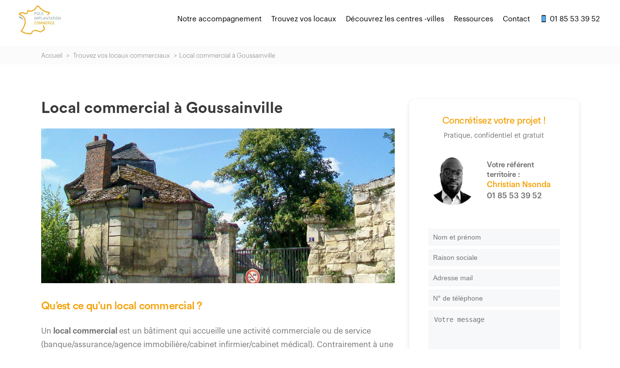

--- FILE ---
content_type: text/html; charset=UTF-8
request_url: https://pole-implantation-commerce.org/trouvez-vos-locaux/local-commercial-goussainville/
body_size: 41373
content:
<!DOCTYPE html>
<html lang="fr-FR"  >
<head> <script type="text/javascript">
/* <![CDATA[ */
var gform;gform||(document.addEventListener("gform_main_scripts_loaded",function(){gform.scriptsLoaded=!0}),document.addEventListener("gform/theme/scripts_loaded",function(){gform.themeScriptsLoaded=!0}),window.addEventListener("DOMContentLoaded",function(){gform.domLoaded=!0}),gform={domLoaded:!1,scriptsLoaded:!1,themeScriptsLoaded:!1,isFormEditor:()=>"function"==typeof InitializeEditor,callIfLoaded:function(o){return!(!gform.domLoaded||!gform.scriptsLoaded||!gform.themeScriptsLoaded&&!gform.isFormEditor()||(gform.isFormEditor()&&console.warn("The use of gform.initializeOnLoaded() is deprecated in the form editor context and will be removed in Gravity Forms 3.1."),o(),0))},initializeOnLoaded:function(o){gform.callIfLoaded(o)||(document.addEventListener("gform_main_scripts_loaded",()=>{gform.scriptsLoaded=!0,gform.callIfLoaded(o)}),document.addEventListener("gform/theme/scripts_loaded",()=>{gform.themeScriptsLoaded=!0,gform.callIfLoaded(o)}),window.addEventListener("DOMContentLoaded",()=>{gform.domLoaded=!0,gform.callIfLoaded(o)}))},hooks:{action:{},filter:{}},addAction:function(o,r,e,t){gform.addHook("action",o,r,e,t)},addFilter:function(o,r,e,t){gform.addHook("filter",o,r,e,t)},doAction:function(o){gform.doHook("action",o,arguments)},applyFilters:function(o){return gform.doHook("filter",o,arguments)},removeAction:function(o,r){gform.removeHook("action",o,r)},removeFilter:function(o,r,e){gform.removeHook("filter",o,r,e)},addHook:function(o,r,e,t,n){null==gform.hooks[o][r]&&(gform.hooks[o][r]=[]);var d=gform.hooks[o][r];null==n&&(n=r+"_"+d.length),gform.hooks[o][r].push({tag:n,callable:e,priority:t=null==t?10:t})},doHook:function(r,o,e){var t;if(e=Array.prototype.slice.call(e,1),null!=gform.hooks[r][o]&&((o=gform.hooks[r][o]).sort(function(o,r){return o.priority-r.priority}),o.forEach(function(o){"function"!=typeof(t=o.callable)&&(t=window[t]),"action"==r?t.apply(null,e):e[0]=t.apply(null,e)})),"filter"==r)return e[0]},removeHook:function(o,r,t,n){var e;null!=gform.hooks[o][r]&&(e=(e=gform.hooks[o][r]).filter(function(o,r,e){return!!(null!=n&&n!=o.tag||null!=t&&t!=o.priority)}),gform.hooks[o][r]=e)}});
/* ]]> */
</script>
<meta charset="UTF-8" /><script>if(navigator.userAgent.match(/MSIE|Internet Explorer/i)||navigator.userAgent.match(/Trident\/7\..*?rv:11/i)){var href=document.location.href;if(!href.match(/[?&]nowprocket/)){if(href.indexOf("?")==-1){if(href.indexOf("#")==-1){document.location.href=href+"?nowprocket=1"}else{document.location.href=href.replace("#","?nowprocket=1#")}}else{if(href.indexOf("#")==-1){document.location.href=href+"&nowprocket=1"}else{document.location.href=href.replace("#","&nowprocket=1#")}}}}</script><script>(()=>{class RocketLazyLoadScripts{constructor(){this.v="2.0.4",this.userEvents=["keydown","keyup","mousedown","mouseup","mousemove","mouseover","mouseout","touchmove","touchstart","touchend","touchcancel","wheel","click","dblclick","input"],this.attributeEvents=["onblur","onclick","oncontextmenu","ondblclick","onfocus","onmousedown","onmouseenter","onmouseleave","onmousemove","onmouseout","onmouseover","onmouseup","onmousewheel","onscroll","onsubmit"]}async t(){this.i(),this.o(),/iP(ad|hone)/.test(navigator.userAgent)&&this.h(),this.u(),this.l(this),this.m(),this.k(this),this.p(this),this._(),await Promise.all([this.R(),this.L()]),this.lastBreath=Date.now(),this.S(this),this.P(),this.D(),this.O(),this.M(),await this.C(this.delayedScripts.normal),await this.C(this.delayedScripts.defer),await this.C(this.delayedScripts.async),await this.T(),await this.F(),await this.j(),await this.A(),window.dispatchEvent(new Event("rocket-allScriptsLoaded")),this.everythingLoaded=!0,this.lastTouchEnd&&await new Promise(t=>setTimeout(t,500-Date.now()+this.lastTouchEnd)),this.I(),this.H(),this.U(),this.W()}i(){this.CSPIssue=sessionStorage.getItem("rocketCSPIssue"),document.addEventListener("securitypolicyviolation",t=>{this.CSPIssue||"script-src-elem"!==t.violatedDirective||"data"!==t.blockedURI||(this.CSPIssue=!0,sessionStorage.setItem("rocketCSPIssue",!0))},{isRocket:!0})}o(){window.addEventListener("pageshow",t=>{this.persisted=t.persisted,this.realWindowLoadedFired=!0},{isRocket:!0}),window.addEventListener("pagehide",()=>{this.onFirstUserAction=null},{isRocket:!0})}h(){let t;function e(e){t=e}window.addEventListener("touchstart",e,{isRocket:!0}),window.addEventListener("touchend",function i(o){o.changedTouches[0]&&t.changedTouches[0]&&Math.abs(o.changedTouches[0].pageX-t.changedTouches[0].pageX)<10&&Math.abs(o.changedTouches[0].pageY-t.changedTouches[0].pageY)<10&&o.timeStamp-t.timeStamp<200&&(window.removeEventListener("touchstart",e,{isRocket:!0}),window.removeEventListener("touchend",i,{isRocket:!0}),"INPUT"===o.target.tagName&&"text"===o.target.type||(o.target.dispatchEvent(new TouchEvent("touchend",{target:o.target,bubbles:!0})),o.target.dispatchEvent(new MouseEvent("mouseover",{target:o.target,bubbles:!0})),o.target.dispatchEvent(new PointerEvent("click",{target:o.target,bubbles:!0,cancelable:!0,detail:1,clientX:o.changedTouches[0].clientX,clientY:o.changedTouches[0].clientY})),event.preventDefault()))},{isRocket:!0})}q(t){this.userActionTriggered||("mousemove"!==t.type||this.firstMousemoveIgnored?"keyup"===t.type||"mouseover"===t.type||"mouseout"===t.type||(this.userActionTriggered=!0,this.onFirstUserAction&&this.onFirstUserAction()):this.firstMousemoveIgnored=!0),"click"===t.type&&t.preventDefault(),t.stopPropagation(),t.stopImmediatePropagation(),"touchstart"===this.lastEvent&&"touchend"===t.type&&(this.lastTouchEnd=Date.now()),"click"===t.type&&(this.lastTouchEnd=0),this.lastEvent=t.type,t.composedPath&&t.composedPath()[0].getRootNode()instanceof ShadowRoot&&(t.rocketTarget=t.composedPath()[0]),this.savedUserEvents.push(t)}u(){this.savedUserEvents=[],this.userEventHandler=this.q.bind(this),this.userEvents.forEach(t=>window.addEventListener(t,this.userEventHandler,{passive:!1,isRocket:!0})),document.addEventListener("visibilitychange",this.userEventHandler,{isRocket:!0})}U(){this.userEvents.forEach(t=>window.removeEventListener(t,this.userEventHandler,{passive:!1,isRocket:!0})),document.removeEventListener("visibilitychange",this.userEventHandler,{isRocket:!0}),this.savedUserEvents.forEach(t=>{(t.rocketTarget||t.target).dispatchEvent(new window[t.constructor.name](t.type,t))})}m(){const t="return false",e=Array.from(this.attributeEvents,t=>"data-rocket-"+t),i="["+this.attributeEvents.join("],[")+"]",o="[data-rocket-"+this.attributeEvents.join("],[data-rocket-")+"]",s=(e,i,o)=>{o&&o!==t&&(e.setAttribute("data-rocket-"+i,o),e["rocket"+i]=new Function("event",o),e.setAttribute(i,t))};new MutationObserver(t=>{for(const n of t)"attributes"===n.type&&(n.attributeName.startsWith("data-rocket-")||this.everythingLoaded?n.attributeName.startsWith("data-rocket-")&&this.everythingLoaded&&this.N(n.target,n.attributeName.substring(12)):s(n.target,n.attributeName,n.target.getAttribute(n.attributeName))),"childList"===n.type&&n.addedNodes.forEach(t=>{if(t.nodeType===Node.ELEMENT_NODE)if(this.everythingLoaded)for(const i of[t,...t.querySelectorAll(o)])for(const t of i.getAttributeNames())e.includes(t)&&this.N(i,t.substring(12));else for(const e of[t,...t.querySelectorAll(i)])for(const t of e.getAttributeNames())this.attributeEvents.includes(t)&&s(e,t,e.getAttribute(t))})}).observe(document,{subtree:!0,childList:!0,attributeFilter:[...this.attributeEvents,...e]})}I(){this.attributeEvents.forEach(t=>{document.querySelectorAll("[data-rocket-"+t+"]").forEach(e=>{this.N(e,t)})})}N(t,e){const i=t.getAttribute("data-rocket-"+e);i&&(t.setAttribute(e,i),t.removeAttribute("data-rocket-"+e))}k(t){Object.defineProperty(HTMLElement.prototype,"onclick",{get(){return this.rocketonclick||null},set(e){this.rocketonclick=e,this.setAttribute(t.everythingLoaded?"onclick":"data-rocket-onclick","this.rocketonclick(event)")}})}S(t){function e(e,i){let o=e[i];e[i]=null,Object.defineProperty(e,i,{get:()=>o,set(s){t.everythingLoaded?o=s:e["rocket"+i]=o=s}})}e(document,"onreadystatechange"),e(window,"onload"),e(window,"onpageshow");try{Object.defineProperty(document,"readyState",{get:()=>t.rocketReadyState,set(e){t.rocketReadyState=e},configurable:!0}),document.readyState="loading"}catch(t){console.log("WPRocket DJE readyState conflict, bypassing")}}l(t){this.originalAddEventListener=EventTarget.prototype.addEventListener,this.originalRemoveEventListener=EventTarget.prototype.removeEventListener,this.savedEventListeners=[],EventTarget.prototype.addEventListener=function(e,i,o){o&&o.isRocket||!t.B(e,this)&&!t.userEvents.includes(e)||t.B(e,this)&&!t.userActionTriggered||e.startsWith("rocket-")||t.everythingLoaded?t.originalAddEventListener.call(this,e,i,o):(t.savedEventListeners.push({target:this,remove:!1,type:e,func:i,options:o}),"mouseenter"!==e&&"mouseleave"!==e||t.originalAddEventListener.call(this,e,t.savedUserEvents.push,o))},EventTarget.prototype.removeEventListener=function(e,i,o){o&&o.isRocket||!t.B(e,this)&&!t.userEvents.includes(e)||t.B(e,this)&&!t.userActionTriggered||e.startsWith("rocket-")||t.everythingLoaded?t.originalRemoveEventListener.call(this,e,i,o):t.savedEventListeners.push({target:this,remove:!0,type:e,func:i,options:o})}}J(t,e){this.savedEventListeners=this.savedEventListeners.filter(i=>{let o=i.type,s=i.target||window;return e!==o||t!==s||(this.B(o,s)&&(i.type="rocket-"+o),this.$(i),!1)})}H(){EventTarget.prototype.addEventListener=this.originalAddEventListener,EventTarget.prototype.removeEventListener=this.originalRemoveEventListener,this.savedEventListeners.forEach(t=>this.$(t))}$(t){t.remove?this.originalRemoveEventListener.call(t.target,t.type,t.func,t.options):this.originalAddEventListener.call(t.target,t.type,t.func,t.options)}p(t){let e;function i(e){return t.everythingLoaded?e:e.split(" ").map(t=>"load"===t||t.startsWith("load.")?"rocket-jquery-load":t).join(" ")}function o(o){function s(e){const s=o.fn[e];o.fn[e]=o.fn.init.prototype[e]=function(){return this[0]===window&&t.userActionTriggered&&("string"==typeof arguments[0]||arguments[0]instanceof String?arguments[0]=i(arguments[0]):"object"==typeof arguments[0]&&Object.keys(arguments[0]).forEach(t=>{const e=arguments[0][t];delete arguments[0][t],arguments[0][i(t)]=e})),s.apply(this,arguments),this}}if(o&&o.fn&&!t.allJQueries.includes(o)){const e={DOMContentLoaded:[],"rocket-DOMContentLoaded":[]};for(const t in e)document.addEventListener(t,()=>{e[t].forEach(t=>t())},{isRocket:!0});o.fn.ready=o.fn.init.prototype.ready=function(i){function s(){parseInt(o.fn.jquery)>2?setTimeout(()=>i.bind(document)(o)):i.bind(document)(o)}return"function"==typeof i&&(t.realDomReadyFired?!t.userActionTriggered||t.fauxDomReadyFired?s():e["rocket-DOMContentLoaded"].push(s):e.DOMContentLoaded.push(s)),o([])},s("on"),s("one"),s("off"),t.allJQueries.push(o)}e=o}t.allJQueries=[],o(window.jQuery),Object.defineProperty(window,"jQuery",{get:()=>e,set(t){o(t)}})}P(){const t=new Map;document.write=document.writeln=function(e){const i=document.currentScript,o=document.createRange(),s=i.parentElement;let n=t.get(i);void 0===n&&(n=i.nextSibling,t.set(i,n));const c=document.createDocumentFragment();o.setStart(c,0),c.appendChild(o.createContextualFragment(e)),s.insertBefore(c,n)}}async R(){return new Promise(t=>{this.userActionTriggered?t():this.onFirstUserAction=t})}async L(){return new Promise(t=>{document.addEventListener("DOMContentLoaded",()=>{this.realDomReadyFired=!0,t()},{isRocket:!0})})}async j(){return this.realWindowLoadedFired?Promise.resolve():new Promise(t=>{window.addEventListener("load",t,{isRocket:!0})})}M(){this.pendingScripts=[];this.scriptsMutationObserver=new MutationObserver(t=>{for(const e of t)e.addedNodes.forEach(t=>{"SCRIPT"!==t.tagName||t.noModule||t.isWPRocket||this.pendingScripts.push({script:t,promise:new Promise(e=>{const i=()=>{const i=this.pendingScripts.findIndex(e=>e.script===t);i>=0&&this.pendingScripts.splice(i,1),e()};t.addEventListener("load",i,{isRocket:!0}),t.addEventListener("error",i,{isRocket:!0}),setTimeout(i,1e3)})})})}),this.scriptsMutationObserver.observe(document,{childList:!0,subtree:!0})}async F(){await this.X(),this.pendingScripts.length?(await this.pendingScripts[0].promise,await this.F()):this.scriptsMutationObserver.disconnect()}D(){this.delayedScripts={normal:[],async:[],defer:[]},document.querySelectorAll("script[type$=rocketlazyloadscript]").forEach(t=>{t.hasAttribute("data-rocket-src")?t.hasAttribute("async")&&!1!==t.async?this.delayedScripts.async.push(t):t.hasAttribute("defer")&&!1!==t.defer||"module"===t.getAttribute("data-rocket-type")?this.delayedScripts.defer.push(t):this.delayedScripts.normal.push(t):this.delayedScripts.normal.push(t)})}async _(){await this.L();let t=[];document.querySelectorAll("script[type$=rocketlazyloadscript][data-rocket-src]").forEach(e=>{let i=e.getAttribute("data-rocket-src");if(i&&!i.startsWith("data:")){i.startsWith("//")&&(i=location.protocol+i);try{const o=new URL(i).origin;o!==location.origin&&t.push({src:o,crossOrigin:e.crossOrigin||"module"===e.getAttribute("data-rocket-type")})}catch(t){}}}),t=[...new Map(t.map(t=>[JSON.stringify(t),t])).values()],this.Y(t,"preconnect")}async G(t){if(await this.K(),!0!==t.noModule||!("noModule"in HTMLScriptElement.prototype))return new Promise(e=>{let i;function o(){(i||t).setAttribute("data-rocket-status","executed"),e()}try{if(navigator.userAgent.includes("Firefox/")||""===navigator.vendor||this.CSPIssue)i=document.createElement("script"),[...t.attributes].forEach(t=>{let e=t.nodeName;"type"!==e&&("data-rocket-type"===e&&(e="type"),"data-rocket-src"===e&&(e="src"),i.setAttribute(e,t.nodeValue))}),t.text&&(i.text=t.text),t.nonce&&(i.nonce=t.nonce),i.hasAttribute("src")?(i.addEventListener("load",o,{isRocket:!0}),i.addEventListener("error",()=>{i.setAttribute("data-rocket-status","failed-network"),e()},{isRocket:!0}),setTimeout(()=>{i.isConnected||e()},1)):(i.text=t.text,o()),i.isWPRocket=!0,t.parentNode.replaceChild(i,t);else{const i=t.getAttribute("data-rocket-type"),s=t.getAttribute("data-rocket-src");i?(t.type=i,t.removeAttribute("data-rocket-type")):t.removeAttribute("type"),t.addEventListener("load",o,{isRocket:!0}),t.addEventListener("error",i=>{this.CSPIssue&&i.target.src.startsWith("data:")?(console.log("WPRocket: CSP fallback activated"),t.removeAttribute("src"),this.G(t).then(e)):(t.setAttribute("data-rocket-status","failed-network"),e())},{isRocket:!0}),s?(t.fetchPriority="high",t.removeAttribute("data-rocket-src"),t.src=s):t.src="data:text/javascript;base64,"+window.btoa(unescape(encodeURIComponent(t.text)))}}catch(i){t.setAttribute("data-rocket-status","failed-transform"),e()}});t.setAttribute("data-rocket-status","skipped")}async C(t){const e=t.shift();return e?(e.isConnected&&await this.G(e),this.C(t)):Promise.resolve()}O(){this.Y([...this.delayedScripts.normal,...this.delayedScripts.defer,...this.delayedScripts.async],"preload")}Y(t,e){this.trash=this.trash||[];let i=!0;var o=document.createDocumentFragment();t.forEach(t=>{const s=t.getAttribute&&t.getAttribute("data-rocket-src")||t.src;if(s&&!s.startsWith("data:")){const n=document.createElement("link");n.href=s,n.rel=e,"preconnect"!==e&&(n.as="script",n.fetchPriority=i?"high":"low"),t.getAttribute&&"module"===t.getAttribute("data-rocket-type")&&(n.crossOrigin=!0),t.crossOrigin&&(n.crossOrigin=t.crossOrigin),t.integrity&&(n.integrity=t.integrity),t.nonce&&(n.nonce=t.nonce),o.appendChild(n),this.trash.push(n),i=!1}}),document.head.appendChild(o)}W(){this.trash.forEach(t=>t.remove())}async T(){try{document.readyState="interactive"}catch(t){}this.fauxDomReadyFired=!0;try{await this.K(),this.J(document,"readystatechange"),document.dispatchEvent(new Event("rocket-readystatechange")),await this.K(),document.rocketonreadystatechange&&document.rocketonreadystatechange(),await this.K(),this.J(document,"DOMContentLoaded"),document.dispatchEvent(new Event("rocket-DOMContentLoaded")),await this.K(),this.J(window,"DOMContentLoaded"),window.dispatchEvent(new Event("rocket-DOMContentLoaded"))}catch(t){console.error(t)}}async A(){try{document.readyState="complete"}catch(t){}try{await this.K(),this.J(document,"readystatechange"),document.dispatchEvent(new Event("rocket-readystatechange")),await this.K(),document.rocketonreadystatechange&&document.rocketonreadystatechange(),await this.K(),this.J(window,"load"),window.dispatchEvent(new Event("rocket-load")),await this.K(),window.rocketonload&&window.rocketonload(),await this.K(),this.allJQueries.forEach(t=>t(window).trigger("rocket-jquery-load")),await this.K(),this.J(window,"pageshow");const t=new Event("rocket-pageshow");t.persisted=this.persisted,window.dispatchEvent(t),await this.K(),window.rocketonpageshow&&window.rocketonpageshow({persisted:this.persisted})}catch(t){console.error(t)}}async K(){Date.now()-this.lastBreath>45&&(await this.X(),this.lastBreath=Date.now())}async X(){return document.hidden?new Promise(t=>setTimeout(t)):new Promise(t=>requestAnimationFrame(t))}B(t,e){return e===document&&"readystatechange"===t||(e===document&&"DOMContentLoaded"===t||(e===window&&"DOMContentLoaded"===t||(e===window&&"load"===t||e===window&&"pageshow"===t)))}static run(){(new RocketLazyLoadScripts).t()}}RocketLazyLoadScripts.run()})();</script>

<meta name="viewport" content="width=device-width" />



<title>Trouver un Local Commercial à Goussainville</title>
<link crossorigin data-rocket-preload as="font" href="https://fonts.cdnfonts.com/s/15011/CircularStd-Book.woff" rel="preload">
<link crossorigin data-rocket-preload as="font" href="https://fonts.cdnfonts.com/s/15011/CircularStd-Medium.woff" rel="preload">
<link crossorigin data-rocket-preload as="font" href="https://fonts.cdnfonts.com/s/15011/CircularStd-Bold.woff" rel="preload">
<link crossorigin data-rocket-preload as="font" href="https://fonts.cdnfonts.com/s/27112/GraphikRegular.woff" rel="preload">
<link crossorigin data-rocket-preload as="font" href="https://fonts.cdnfonts.com/s/27112/GraphikLight.woff" rel="preload">
<link crossorigin data-rocket-preload as="font" href="https://fonts.cdnfonts.com/s/27112/GraphikMedium.woff" rel="preload">
<link crossorigin data-rocket-preload as="font" href="https://fonts.cdnfonts.com/s/27112/GraphikSemibold.woff" rel="preload">
<style id="wpr-usedcss">@font-face{font-display:swap;font-family:'Circular Std';font-style:normal;font-weight:450;src:local('Circular Std'),url('https://fonts.cdnfonts.com/s/15011/CircularStd-Book.woff') format('woff')}@font-face{font-display:swap;font-family:'Circular Std';font-style:normal;font-weight:500;src:local('Circular Std'),url('https://fonts.cdnfonts.com/s/15011/CircularStd-Medium.woff') format('woff')}@font-face{font-display:swap;font-family:'Circular Std';font-style:normal;font-weight:700;src:local('Circular Std'),url('https://fonts.cdnfonts.com/s/15011/CircularStd-Bold.woff') format('woff')}@font-face{font-display:swap;font-family:Graphik;font-style:normal;font-weight:400;src:local('Graphik'),url('https://fonts.cdnfonts.com/s/27112/GraphikRegular.woff') format('woff')}@font-face{font-display:swap;font-family:Graphik;font-style:normal;font-weight:300;src:local('Graphik'),url('https://fonts.cdnfonts.com/s/27112/GraphikLight.woff') format('woff')}@font-face{font-display:swap;font-family:Graphik;font-style:normal;font-weight:500;src:local('Graphik'),url('https://fonts.cdnfonts.com/s/27112/GraphikMedium.woff') format('woff')}@font-face{font-display:swap;font-family:Graphik;font-style:normal;font-weight:600;src:local('Graphik'),url('https://fonts.cdnfonts.com/s/27112/GraphikSemibold.woff') format('woff')}img:is([sizes=auto i],[sizes^="auto," i]){contain-intrinsic-size:3000px 1500px}img.emoji{display:inline!important;border:none!important;box-shadow:none!important;height:1em!important;width:1em!important;margin:0 .07em!important;vertical-align:-.1em!important;background:0 0!important;padding:0!important}:root{--wp--preset--aspect-ratio--square:1;--wp--preset--aspect-ratio--4-3:4/3;--wp--preset--aspect-ratio--3-4:3/4;--wp--preset--aspect-ratio--3-2:3/2;--wp--preset--aspect-ratio--2-3:2/3;--wp--preset--aspect-ratio--16-9:16/9;--wp--preset--aspect-ratio--9-16:9/16;--wp--preset--color--black:#000000;--wp--preset--color--cyan-bluish-gray:#abb8c3;--wp--preset--color--white:#ffffff;--wp--preset--color--pale-pink:#f78da7;--wp--preset--color--vivid-red:#cf2e2e;--wp--preset--color--luminous-vivid-orange:#ff6900;--wp--preset--color--luminous-vivid-amber:#fcb900;--wp--preset--color--light-green-cyan:#7bdcb5;--wp--preset--color--vivid-green-cyan:#00d084;--wp--preset--color--pale-cyan-blue:#8ed1fc;--wp--preset--color--vivid-cyan-blue:#0693e3;--wp--preset--color--vivid-purple:#9b51e0;--wp--preset--gradient--vivid-cyan-blue-to-vivid-purple:linear-gradient(135deg,rgba(6, 147, 227, 1) 0%,rgb(155, 81, 224) 100%);--wp--preset--gradient--light-green-cyan-to-vivid-green-cyan:linear-gradient(135deg,rgb(122, 220, 180) 0%,rgb(0, 208, 130) 100%);--wp--preset--gradient--luminous-vivid-amber-to-luminous-vivid-orange:linear-gradient(135deg,rgba(252, 185, 0, 1) 0%,rgba(255, 105, 0, 1) 100%);--wp--preset--gradient--luminous-vivid-orange-to-vivid-red:linear-gradient(135deg,rgba(255, 105, 0, 1) 0%,rgb(207, 46, 46) 100%);--wp--preset--gradient--very-light-gray-to-cyan-bluish-gray:linear-gradient(135deg,rgb(238, 238, 238) 0%,rgb(169, 184, 195) 100%);--wp--preset--gradient--cool-to-warm-spectrum:linear-gradient(135deg,rgb(74, 234, 220) 0%,rgb(151, 120, 209) 20%,rgb(207, 42, 186) 40%,rgb(238, 44, 130) 60%,rgb(251, 105, 98) 80%,rgb(254, 248, 76) 100%);--wp--preset--gradient--blush-light-purple:linear-gradient(135deg,rgb(255, 206, 236) 0%,rgb(152, 150, 240) 100%);--wp--preset--gradient--blush-bordeaux:linear-gradient(135deg,rgb(254, 205, 165) 0%,rgb(254, 45, 45) 50%,rgb(107, 0, 62) 100%);--wp--preset--gradient--luminous-dusk:linear-gradient(135deg,rgb(255, 203, 112) 0%,rgb(199, 81, 192) 50%,rgb(65, 88, 208) 100%);--wp--preset--gradient--pale-ocean:linear-gradient(135deg,rgb(255, 245, 203) 0%,rgb(182, 227, 212) 50%,rgb(51, 167, 181) 100%);--wp--preset--gradient--electric-grass:linear-gradient(135deg,rgb(202, 248, 128) 0%,rgb(113, 206, 126) 100%);--wp--preset--gradient--midnight:linear-gradient(135deg,rgb(2, 3, 129) 0%,rgb(40, 116, 252) 100%);--wp--preset--font-size--small:13px;--wp--preset--font-size--medium:20px;--wp--preset--font-size--large:36px;--wp--preset--font-size--x-large:42px;--wp--preset--spacing--20:0.44rem;--wp--preset--spacing--30:0.67rem;--wp--preset--spacing--40:1rem;--wp--preset--spacing--50:1.5rem;--wp--preset--spacing--60:2.25rem;--wp--preset--spacing--70:3.38rem;--wp--preset--spacing--80:5.06rem;--wp--preset--shadow--natural:6px 6px 9px rgba(0, 0, 0, .2);--wp--preset--shadow--deep:12px 12px 50px rgba(0, 0, 0, .4);--wp--preset--shadow--sharp:6px 6px 0px rgba(0, 0, 0, .2);--wp--preset--shadow--outlined:6px 6px 0px -3px rgba(255, 255, 255, 1),6px 6px rgba(0, 0, 0, 1);--wp--preset--shadow--crisp:6px 6px 0px rgba(0, 0, 0, 1)}:where(.is-layout-flex){gap:.5em}:where(.is-layout-grid){gap:.5em}:where(.wp-block-post-template.is-layout-flex){gap:1.25em}:where(.wp-block-post-template.is-layout-grid){gap:1.25em}:where(.wp-block-columns.is-layout-flex){gap:2em}:where(.wp-block-columns.is-layout-grid){gap:2em}:root :where(.wp-block-pullquote){font-size:1.5em;line-height:1.6}.cmplz-blocked-content-notice{display:none}.cmplz-blocked-content-container,.cmplz-wp-video{animation-name:cmplz-fadein;animation-duration:.6s;background:#fff;border:0;border-radius:3px;box-shadow:0 0 1px 0 rgba(0,0,0,.5),0 1px 10px 0 rgba(0,0,0,.15);display:flex;justify-content:center;align-items:center;background-repeat:no-repeat!important;background-size:cover!important;height:inherit;position:relative}.cmplz-blocked-content-container iframe,.cmplz-wp-video iframe{visibility:hidden;max-height:100%;border:0!important}.cmplz-blocked-content-container .cmplz-blocked-content-notice,.cmplz-wp-video .cmplz-blocked-content-notice{white-space:normal;text-transform:initial;position:absolute!important;width:100%;top:50%;left:50%;transform:translate(-50%,-50%);max-width:300px;font-size:14px;padding:10px;background-color:rgba(0,0,0,.5);color:#fff;text-align:center;z-index:98;line-height:23px}.cmplz-blocked-content-container .cmplz-blocked-content-notice .cmplz-links,.cmplz-wp-video .cmplz-blocked-content-notice .cmplz-links{display:block;margin-bottom:10px}.cmplz-blocked-content-container .cmplz-blocked-content-notice .cmplz-links a,.cmplz-wp-video .cmplz-blocked-content-notice .cmplz-links a{color:#fff}.cmplz-blocked-content-container div div{display:none}.cmplz-wp-video .cmplz-placeholder-element{width:100%;height:inherit}@keyframes cmplz-fadein{from{opacity:0}to{opacity:1}}@media print{.swp_social_panel{display:none;opacity:0;visibility:collapse}}.swp_social_panel{clear:both;display:flex;height:34px;line-height:1;margin-bottom:20px!important;margin-top:20px!important;overflow:hidden;padding:0;align-items:stretch;-webkit-box-align:stretch;-moz-box-align:stretch;-webkit-box-pack:justify;-moz-box-pack:justify;direction:ltr;-ms-flex-align:stretch;-ms-flex-line-pack:center;-ms-flex-pack:justify;flex-wrap:wrap;justify-content:space-between}.swp_social_panel .nc_tweetContainer a.nc_tweet{display:block;display:flex;font-family:Lato,sans-serif;font-size:18px!important;font-weight:700;height:30px;text-decoration:none;text-decoration:none!important;text-transform:none;flex-flow:row wrap;box-shadow:none}.swp_social_panel .nc_tweetContainer:not(.total_shares):not(.total_sharesalt){border-radius:2px;cursor:pointer;float:left;font-family:Lato;height:32px;margin:0 5px 3px;min-width:34px;overflow:hidden;text-align:center;transition:all .1s linear}.swp_social_panel .swp_share{display:block;float:right;float:left;font-size:14px;font-weight:400;height:30px;line-height:32px;margin:0 0 0 6px;max-width:none!important}.swp_social_panel a .swp_count{font-size:14px}.swp_social_panel a .swp_count:not(.swp_hide){display:inline-block;line-height:32px;margin:0;padding:0 5px;flex:1}.swp_social_panel:not(.nc_floater):not(.swp_social_panelSide){width:100%!important}.swp_social_panel:not(.swp_social_panelSide){transition:opacity .2s ease-in-out}.swp_social_panel:not(.swp_social_panelSide) .nc_tweetContainer{flex:1}.swp_social_panel:not(.swp_social_panelSide) .nc_tweetContainer:first-child{margin-left:0}.swp_social_panel:not(.swp_social_panelSide) .nc_tweetContainer:nth-last-child(1){margin-right:0}.swp_social_panel span:before{content:initial!important}.swp_social_panel .iconFiller{font-size:18px;margin:0 auto;display:block;float:left;height:30px;overflow:hidden;transition:width .1s linear;width:30px}.swp_social_panel .sw{float:left;height:30px;line-height:32px;margin:1px 5px 0;text-shadow:none!important;width:20px}.swp_social_panel.mobile .iconFiller~.swp_count{display:none}.swp_powered_by{font-family:helvetica,arial,sans-serif;color:#000}.swp_powered_by span{clear:both;width:100%;display:block;margin:36px 0 -30px}.swp_powered_by a{color:#000;text-decoration:none}.swp_powered_by img{max-height:40px;margin-top:30px}.sw{display:inline-block;font-family:sw-icon-font!important;font-size:inherit;-moz-osx-font-smoothing:grayscale;-webkit-font-smoothing:antialiased;font-style:normal;font-weight:400;text-rendering:auto;text-transform:none!important;transform:translate(0,0);-webkit-transform:translate(0,0);-moz-transform:translate(0,0);-ms-transform:translate(0,0);-o-transform:translate(0,0);transform:translate(0,0)}.sw:before{display:block!important}i.swp_pinterest_icon:before{content:"A"}.swp_social_panelSide{transition:all .2s linear;flex-direction:column;height:auto;overflow:visible;z-index:9998;margin:10px 5px!important;padding:0}.swp_social_panelSide.slide{transition:all .2s linear;position:fixed}.swp_social_panelSide[class*=swp_side]{height:auto;display:flex;position:fixed;padding:30px 0}.swp_social_panelSide.swp_side_top{top:15px}.swp_social_panelSide.swp_side_bottom{bottom:15px}.swp_social_panelSide .nc_tweetContainer{transition:all .1s linear;border-radius:3px;clear:both;display:block;font-family:Lato,sans-serif;height:32px;margin:3px 0!important;overflow:hidden;padding:0;width:90px}.swp_social_panelSide .nc_tweetContainer:not(.total_shares){line-height:34px}.swp_social_panelSide .nc_tweetContainer:hover,.swp_social_panelSide .nc_tweetContainer:hover .iconFiller,.swp_social_panelSide .nc_tweetContainer:hover .swp_count{transition:all .1s linear}.swp_social_panelSide .nc_tweetContainer .iconFiller{transition:all .1s linear;display:inline-block;height:40px;margin:0 6px;padding:0;vertical-align:middle;width:21px}.swp_social_panelSide .nc_tweetContainer .swp_count{transition:all .1s linear;display:inline-block;font-size:14px;height:32px;line-height:16px;margin:0;padding:0;overflow:hidden;text-align:right;vertical-align:top;width:0}.swp_social_panelSide .nc_tweetContainer a{transition:all .1s linear;cursor:pointer;display:block;font-weight:500;height:36px;margin:0;padding:0;text-decoration:none}.swp_social_panelSide .nc_tweetContainer .sw,.swp_social_panelSide .nc_tweetContainer .swp_share{float:left;line-height:34px}.swp_social_panelSide .nc_tweetContainer .swp_share{font-size:13px;margin:0}.swp_social_panelSide:not(.swp_boxed):not(.swp_circles) .nc_tweetContainer:not(.total_shares) .iconFiller{margin-left:2px;width:30px}.swp_social_panelSide:not(.swp_boxed):not(.swp_circles) .nc_tweetContainer:not(.total_shares):hover{width:150px}.nc_wrapper{background:#fff;position:fixed;transition:top .5s bottom .5s;width:100%;z-index:99999}.nc_wrapper.bottom{bottom:0;left:0}.nc_wrapper.top{top:0;left:0}.nc_wrapper .swp_social_panel{margin-bottom:10px!important;margin-top:10px!important}.nc_floater{margin:10px 0;position:relative}a.swp_CTT{text-decoration:none!important;cursor:pointer}a.swp-hover-pin-button{background:#cd2029;border:1px solid #aa1b29;border:0;border-bottom:none;border-radius:3px;box-shadow:none;color:#fff;font-family:Lato,sans-serif;font-size:15px;width:120px!important;height:32px;line-height:32px;padding:0 20px;position:absolute;text-decoration:none;text-align:center;transition:opacity .5s;z-index:3200;position:absolute;cursor:pointer}a.swp-hover-pin-button::before{content:"A";color:#fff;float:left;font-family:sw-icon-font;font-size:20px;font-weight:400;line-height:36px;margin-left:-5px;margin-right:10px}a.swp-hover-pin-button:hover::before{content:"z"}a.swp-hover-pin-button:focus,a.swp-hover-pin-button:hover{background:#aa1b29;color:#fff;text-decoration:none}.swp-content-locator{display:none!important;margin:0!important}.swp-lightbox-wrapper{width:100%;height:100%;position:fixed;top:0;background:#fff;z-index:999999}.swp-lightbox-wrapper .swp-lightbox-inner{width:50%;left:25%;position:relative;text-align:center;top:10%;background:#fff;padding:35px;border-radius:10px}@media(max-width:768px){.swp-lightbox-wrapper .swp-lightbox-inner{width:80%;left:10%}}@media(max-width:450px){.swp-lightbox-wrapper .swp-lightbox-inner{width:90%;left:5%}}.swp-lightbox-wrapper .swp-lightbox-inner h5{font-family:Lato,sans-serif;font-size:25px;margin-bottom:40px;text-align:center}.swp-lightbox-wrapper .swp-lightbox-inner .swp-lightbox-close{font-weight:700;height:20px;width:20px;cursor:pointer;color:#30394f;text-align:right;transform:rotate(45deg);display:inline-block;float:right;margin:-30px;font-size:25px}.swp-lightbox-wrapper .swp-lightbox-inner .swp-lightbox-close:before{content:"+";font-family:arial}@media print{.swp-lightbox-wrapper{display:none}}.swp-lightbox-wrapper .swp_pinterest_icon.top_icon{color:#cd2029;font-size:45px;margin:0;padding:0;line-height:0}.swp-lightbox-wrapper.pinterest-overlay .swp-lightbox-inner{width:70%;left:15%;height:80%;overflow-y:auto}.swp-lightbox-wrapper.pinterest-overlay .swp-lightbox-inner h5{margin-bottom:40px}.swp-lightbox-wrapper.pinterest-overlay .pin_images_wrapper{text-align:center}.swp-lightbox-wrapper.pinterest-overlay .pin_images_wrapper .pin_image_select_wrapper{display:inline-block;width:24%;margin-right:1%}.swp-lightbox-wrapper.pinterest-overlay .pin_images_wrapper .pin_image_select_wrapper img{border-radius:3px;max-width:100%;height:auto}.swp-lightbox-wrapper.pinterest-overlay .pin_images_wrapper .pin_image_select_wrapper .swp-hover-pin-button{position:initial;width:100%!important;display:block;margin-top:10px;margin-bottom:40px}a,address,article,aside,body,canvas,center,cite,code,details,div,em,fieldset,footer,form,h1,h2,h3,h4,h5,header,html,i,iframe,img,ins,label,legend,li,menu,object,p,section,span,strong,summary,table,tbody,tr,ul,var,video{margin:0;padding:0;border:0;font-size:100%;font:inherit;vertical-align:baseline}html{scroll-behavior:smooth}body{line-height:1}a{text-decoration-skip-ink:auto}button{outline:0}ul{list-style:none}input[type=button],input[type=password],input[type=search],input[type=submit]:not(.btn):not(.gform_button),input[type=text],textarea{-webkit-appearance:none;appearance:none;border-radius:0}input[type=search]{-webkit-appearance:textfield}table{border-collapse:collapse;border-spacing:0}ins{text-decoration:underline}address,cite,var{font-style:italic}article,aside,details,footer,header,menu,section{display:block}*{box-sizing:border-box;-webkit-tap-highlight-color:transparent}.screen-reader-text{border:0;clip:rect(1px,1px,1px,1px);-webkit-clip-path:inset(50%);clip-path:inset(50%);height:1px;margin:-1px;overflow:hidden;padding:0;position:absolute!important;width:1px;word-wrap:normal!important;word-break:normal}.screen-reader-text:focus{background-color:#f7f7f7;border-radius:3px;box-shadow:0 0 2px 2px rgba(0,0,0,.6);clip:auto!important;-webkit-clip-path:none;clip-path:none;color:#007acc;display:block;font-size:14px;font-size:.875rem;font-weight:700;height:auto;right:5px;line-height:normal;padding:15px 23px 14px;text-decoration:none;top:5px;width:auto;z-index:100000}.skip-link{left:-9999rem;top:2.5rem;z-index:999999999;text-decoration:underline}.skip-link:focus{display:block;left:6px;top:7px;font-size:14px;font-weight:600;text-decoration:none;line-height:normal;padding:15px 23px 14px;z-index:100000;right:auto}:root{--prim:#f59f00;--prim:#98b725;--prim:#4594C5;--swiper-theme-color:#f59f00!important;--swiper-theme-color:#98b725!important;--swiper-theme-color:#4594C5!important;--prim-dk:#337ca8;--sec:#91C2E2;--sec-lt:#f6fcff;--the-black:#393939;--the-grey:#707070;--the-grey-lt:#dedede}body{font-family:Graphik,sans-serif;line-height:1.75;font-size:16px;font-weight:400;color:#02182b}.container{width:100%;padding-right:15px;padding-left:15px;margin-right:auto;margin-left:auto}@media (min-width:992px){.container{max-width:960px}}@media (min-width:1200px){.container{max-width:1140px}}@media (min-width:1400px){.container{max-width:1320px}}@media (min-width:1600px){.container{max-width:1400px}}@media (min-width:1800px){.container{max-width:1562px}}.gform_fields,.row{display:-webkit-box;display:-webkit-flex;display:-moz-box;display:-ms-flexbox;display:flex;-webkit-flex-wrap:wrap;-ms-flex-wrap:wrap;flex-wrap:wrap;margin-right:-15px;margin-left:-15px}.col-12,.col-lg-4,.col-lg-8,.gfield{position:relative;width:100%;padding-right:15px;padding-left:15px}.col-12,.gfield{-webkit-box-flex:0;-webkit-flex:0 0 100%;-moz-box-flex:0;-ms-flex:0 0 100%;flex:0 0 100%;max-width:100%}@media (min-width:992px){.col-lg-4{-webkit-box-flex:0;-webkit-flex:0 0 33.33333%;-moz-box-flex:0;-ms-flex:0 0 33.33333%;flex:0 0 33.33333%;max-width:33.33333%}.col-lg-8{-webkit-box-flex:0;-webkit-flex:0 0 66.66667%;-moz-box-flex:0;-ms-flex:0 0 66.66667%;flex:0 0 66.66667%;max-width:66.66667%}body #responsive-menu-pro li .responsive-menu-pro-submenu{box-shadow:0 10px 10px rgba(0,0,0,.1);min-width:180px}body #responsive-menu-pro li a{padding:0 7px;font-size:13px;padding:0 7px;font-size:12px}body #responsive-menu-pro li .responsive-menu-pro-submenu li a{padding:0 15px}}img{height:auto}.mb-0{margin-bottom:0!important}.my-2{margin-bottom:.5rem!important}.mb-4{margin-bottom:2rem!important}.mb-5{margin-bottom:3rem!important}.my-2{margin-top:.5rem!important}.mt-5{margin-top:3rem!important}.text-center{text-align:center}#contentfull img{max-width:100%}.op4{opacity:.25}.d-flex{display:flex;align-items:center;justify-content:space-between}.flex-column{flex-direction:column}.align-items-center{align-items:center}.justify-content-between{justify-content:space-between}.strong{font-weight:700}hr{width:100%;border:0;border-top:1px solid #eee;margin:1rem 0}.section{padding:40px 0}@media screen and (min-width:992px){.section{padding:60px 0}.flex-lg-row{flex-direction:row}}@media screen and (min-width:1200px){.section{padding:80px 0}}.text-blue{color:var(--prim)}h1,h2,h3,h4,h5{font-family:'Circular Std',sans-serif;font-size:55px;font-weight:900;line-height:1.125;margin-bottom:1.5rem}h2,h3,h4,h5{font-size:36px;font-weight:600;line-height:1.25}h3,h4,h5{font-size:30px}h4,h5{font-size:21px}h5{font-size:18px}p{margin:0 0 1.5rem}a{color:#02182b;text-decoration:none}a:hover{color:var(--prim);text-decoration:none}strong{font-weight:600}.fs14{font-size:14px}@media screen and (max-width:767px){h1{font-size:36px}h2{font-size:28px}h3{font-size:22px}h4{font-size:19px}h5{font-size:17px}}body #responsive-menu-pro-header{padding:0 15px}body #responsive-menu-pro-header.scrolled{box-shadow:0 0 20px rgba(0,0,0,.15);box-shadow:0 3px 10px rgba(0,0,0,.11)}#responsive-menu-pro-header a{display:block}body #responsive-menu-pro-header #responsive-menu-pro-header-bar-logo img,body #responsive-menu-pro-header.scrolled #responsive-menu-pro-header-bar-logo img{width:100px;height:68px;width:88px;height:60px;top:0}body #responsive-menu-pro-container #responsive-menu-pro-wrapper{height:100%;display:flex;align-items:center;justify-content:center;padding-right:2rem;padding-left:2rem}#responsive-menu-pro .responsive-menu-pro-item-has-children a:after{display:none}body #responsive-menu-pro li .responsive-menu-pro-submenu li a:focus,body #responsive-menu-pro li .responsive-menu-pro-submenu li a:hover,body #responsive-menu-pro li a:focus,body #responsive-menu-pro li a:hover{color:#8bb1e6}@media (max-width:991px){body #responsive-menu-pro-header{z-index:99999}body #responsive-menu-pro-container #responsive-menu-pro li.responsive-menu-pro-item .responsive-menu-pro-item-link{padding:14px 0}body #responsive-menu-pro-container{height:auto;bottom:auto}body #responsive-menu-pro-container #responsive-menu-pro li.responsive-menu-pro-item a .responsive-menu-pro-subarrow{display:inline;right:auto;top:-2px;margin-left:1rem;width:3rem;font-size:14px;height:2rem;padding:8px}body #responsive-menu-pro-container #responsive-menu-pro li.responsive-menu-pro-item a .responsive-menu-pro-subarrow img{width:1rem;height:1rem}body #responsive-menu-pro-container #responsive-menu-pro ul.responsive-menu-pro-submenu.responsive-menu-pro-submenu-open{margin-bottom:.5rem}body #responsive-menu-pro-container #responsive-menu-pro{padding:8.5rem 0 1.5rem;padding:6.5rem 0 1.5rem}body #responsive-menu-pro-container #responsive-menu-pro li.responsive-menu-pro-item a .responsive-menu-pro-subarrow{height:auto;line-height:42px;right:0}}@media (min-width:1080px){body #responsive-menu-pro li a{font-size:14px;font-size:13px}body #responsive-menu-pro li .responsive-menu-pro-submenu li a{padding:0 15px}}@media (min-width:1200px){body #responsive-menu-pro-header{padding:0 3%}body #responsive-menu-pro li a{font-size:15px;padding:0 10px}body #responsive-menu-pro li .responsive-menu-pro-submenu li a{font-size:14px;padding:0 15px}#wrapper{padding:6rem 0 0}}@media (min-width:1400px){.annonce-wrap{margin-right:50px}body #responsive-menu-pro-header{padding:0 5%}body #responsive-menu-pro li a{padding:0 15px;font-size:16px}body #responsive-menu-pro li .responsive-menu-pro-submenu li a{font-size:15px}body #responsive-menu-pro li.responsive-menu-pro-item-has-children>a{padding-right:20px}#responsive-menu-pro-container div.responsive-menu-pro-subarrow{position:absolute;display:inline-block;width:10px;height:auto}#responsive-menu-pro-container div.responsive-menu-pro-subarrow img{width:8px;height:8px;margin-left:8px;opacity:.6}}@media (min-width:1600px){body #responsive-menu-pro li a{font-size:16px}body #responsive-menu-pro li .responsive-menu-pro-submenu li a{font-size:15px}}.btn,.button,.gform_button.button{background:0 0;border:1px solid var(--prim);color:var(--prim);cursor:pointer;display:inline-block;font-size:18px;line-height:1.45;font-weight:400;min-width:28px;margin:.25rem;padding:.58rem 1.75rem;border-radius:34px;transition:all .25s ease}.button a{color:#fff}.btn-sm{font-size:14px;padding:.25rem 1rem}.btn-i{width:2.5rem;height:2.5rem;text-align:center;padding:0;display:flex;align-items:center;justify-content:center;height:3rem;width:3rem;border-radius:3rem;background:var(--prim) url(https://pole-implantation-commerce.org/wp-content/themes/ancoris-fco/img/i-tel.png) center;background-size:3.75rem;transition:all .25s ease}.btn-i,.button,.gform_button.button{background-color:var(--prim);border-color:var(--prim);color:#fff}.btn-grey{background-color:var(--the-grey);border-color:var(--the-grey);color:#fff}.btn:hover,.gform_button.button:hover{background-color:var(--prim);border-color:var(--prim);color:#fff}.btn-i:hover,.button:hover,.gform_button.button:hover{background-color:var(--prim-dk);border-color:var(--prim-dk)}.entry-content .button a{color:#fff;text-decoration:none}.entry-content .button a:hover,.entry-content .button:hover a{color:#fff;text-decoration:none}.entry-content .wp-caption+h2,.entry-content .wp-caption+h3,.entry-content .wp-caption+h4{margin-top:1.5rem}.entry-content .wp-caption{margin-bottom:1.5rem;max-width:100%}.entry-content .wp-caption .wp-caption-text{display:none}.ancoris-contact{position:absolute;position:fixed;top:15px;right:90px;z-index:109000000030;z-index:100000}.ancoris-contact a.btn.btn-sm.btn-phone{border-radius:0;background:var(--prim);padding:9px;text-align:center;margin:0;width:55px;height:55px;font-size:30px}.ancoris-contact a.btn.btn-sm.btn-phone:hover{border-color:#000;background:#000}@media (min-width:480px){.ancoris-contact{right:100px}#sidebar .btn-grey{font-size:15px;padding:.35rem 1.25rem .25rem}}@media (min-width:768px){.ancoris-contact{right:110px}}@media (min-width:880px){.ancoris-contact{right:120px}}@media (min-width:992px){.ancoris-contact{display:none}#wrapper{padding:6rem 0 0}}.card{display:block;box-shadow:0 3px 10px rgba(0,0,0,.11);border-radius:.3rem;border-radius:.75rem;padding:2rem;padding:2rem 2.5rem;line-height:1.45}.card-heading{text-align:center}.card h3{font-size:22px;font-weight:500}.card-heading h3+span{display:block;font-size:14px;margin-top:-1rem}.card-btn{transition:all .15s ease}.card-btn:hover{background:var(--prim);color:#fff}.card-btn h3{color:var(--prim)}.card-btn:hover h3{color:#fff}.entry-content table{border:1px solid rgba(0,0,0,.1)}.entry-content table{border-collapse:separate;border-spacing:0;border-width:1px 0 0 1px;margin:0 0 1.5em;width:100%}#wrapper{padding:6rem 0 0}.entry-content{color:var(--the-grey)}.entry-content h1{color:#393939;font-size:2rem;font-weight:600}.entry-content h2{color:var(--prim);font-size:1.4rem;font-weight:500;letter-spacing:-.75px}.entry-content h3{color:var(--prim);font-size:1.25rem;font-weight:400;letter-spacing:-.5px}.entry-content h4{font-size:1.1rem;letter-spacing:-.5px}@media (max-width:767px){.entry-content p{word-wrap:break-word}}.entry-content p+ul{margin-top:-1rem}.entry-content p a:not(.btn){color:var(--prim)}.entry-content p a:not(.btn):hover{text-decoration:underline}.entry-content ul{padding-left:2rem;margin-top:1rem;margin-bottom:2rem}.entry-content ul li{position:relative}.entry-content ul li::before{content:'';position:absolute;display:block;background:var(--prim);box-sizing:border-box;padding-left:0;left:-18px;width:4px;height:4px;top:12px}.entry-content br+button.button{margin-top:1.5rem}.entry-content iframe{max-width:100%}.breadcrumb{background:#fbfbfb;color:var(--the-grey);font-size:13px;font-weight:300;padding:.5rem 0 .425rem;margin-bottom:1.5rem}.breadcrumb li{padding-right:6px}.breadcrumb a{color:var(--the-grey);display:inline-block;font-size:13px;font-weight:300}.breadcrumb a:hover{color:var(--prim)}.breadcrumb a::after{content:" > ";padding:0 5px}#sidebar .btn-grey{font-size:15px;padding:.35rem 1.25rem .25rem;height:42px;line-height:1;display:flex;align-items:center;justify-content:center}@media (min-width:768px){#sidebar .btn-grey{font-size:16px;padding:.5rem 1.25rem .4rem}}@media (min-width:992px){#sidebar .btn-grey{font-size:14px;padding:.35rem 1.25rem .25rem;height:42px;line-height:1;display:flex;align-items:center;justify-content:center}#sidebar .card.card-low-mg{padding:2rem .5rem}}@media (min-width:1200px){#sidebar .btn-grey{font-size:16px;padding:.5rem 1.25rem .4rem}}@media (min-width:1400px){#sidebar .card.card-low-mg{padding:2rem 2.5rem}}#sidebar .referent{display:flex;align-items:center;margin:2rem 0 3rem;justify-content:center}#sidebar .referent img{min-width:100px;width:100px;min-height:100px;height:100px;border-radius:50%;margin-right:20px}#sidebar .referent-desc{margin:.5rem 0}#sidebar .referent-desc h4,#sidebar .referent-desc p{color:var(--the-grey);font-size:1rem;font-weight:500;margin-bottom:0}#sidebar .referent-desc p.text-blue{color:var(--prim)}.card .gform_fields{margin-right:-5px;margin-left:-5px}.card ul.gform_fields{padding:0}.card ul.gform_fields li::before{display:none}.card .gfield{padding-right:5px;padding-left:5px}.card .gform_description,.card .gform_title{display:none}.card .gfield_label{color:var(--prim);font-weight:500;margin:6px 0 .75rem;display:block}#sidebar .card .gfield_label{font-size:14px;margin-bottom:5px;color:#000}.card .gfield:first-child .gfield_label{margin-top:0}.card .gfield_checkbox{margin-bottom:1.5rem}.entry-content .gform_validation_errors{background:#fce5e5;padding:.5rem 1rem;margin-top:2rem;margin-bottom:-1rem}.entry-content .gform_validation_errors h2{color:#c02b0a;font-size:13px;font-weight:400;margin-bottom:0;letter-spacing:0}.entry-content .gform_validation_errors:focus-visible{outline:0}.validation_message.gfield_validation_message{color:#00ad17;background:#e8fce5;font-size:12px;padding:6px 6px 4px;margin-bottom:.5rem}.card .gform_footer{margin:1rem 0 2rem;text-align:center;justify-content:center;font-style:14px}.card .gform_footer .gform_button.button{min-width:50%}input[type=checkbox],input[type=radio]{accent-color:var(--prim)}.card .ginput_container,.card .ginput_container input[type=email],.card .ginput_container input[type=password],.card .ginput_container input[type=tel],.card .ginput_container input[type=text],.card .ginput_container span,.card .ginput_container textarea,input[type=email],input[type=password],input[type=tel],input[type=text],select,textarea{display:block!important;width:100%!important}.card .ginput_container input[type=email],.card .ginput_container input[type=password],.card .ginput_container input[type=tel],.card .ginput_container input[type=text],.card .ginput_container textarea,input[type=email],input[type=password],input[type=tel],input[type=text],select,textarea{background:#f7f8f9;border:1px solid #f2f2f2;padding:.65rem;font-size:14px;margin-bottom:1rem}.card .gfield_consent_description,.card .gfield_consent_label,.card .gfield_consent_label>a,.card .ginput_container_consent{font-size:12px;line-height:1.4}.card .ginput_container_consent{display:flex;align-items:flex-start;margin:1rem 0;text-align:justify}.ginput_container_consent .gform-field-label{position:relative;top:-2px}.ginput_container_consent a{color:var(--prim)}.ginput_container_consent a:hover{color:var(--prim-dk)}.ginput_container_consent input{margin-right:.5rem;min-width:20px}.gfield--type-honeypot{display:none}.picto{display:inline-block;width:4rem;height:4rem;background-position:center;background-size:cover}.card-btn .picto{margin-top:-.75rem;margin-bottom:2rem}.card-btn .picto-who{background-image:url(https://pole-implantation-commerce.org/wp-content/themes/ancoris-fco/img/picto-who.png);margin-bottom:1rem}.card-btn:hover .picto-who{background-image:url(https://pole-implantation-commerce.org/wp-content/themes/ancoris-fco/img/picto-who-hover.png)}#footer{background:rgba(0,0,0,.78);color:#fff;padding:3rem}#footer-navbar li a{color:#fff;text-decoration:none;transition:all .25s ease}#footer-navbar li a:hover{color:#ddd}#footer .btn-i{background:0 0;border:2px solid #fff}#footer .btn-i:hover{background:var(--prim);border-color:var(--prim)}#copyright{text-align:center}@media (min-width:992px){.card .ginput_container input[type=email],.card .ginput_container input[type=password],.card .ginput_container input[type=tel],.card .ginput_container input[type=text]{padding:.5rem;margin-bottom:1.5rem}#sidebar .card .ginput_container input[type=email],#sidebar .card .ginput_container input[type=password],#sidebar .card .ginput_container input[type=tel],#sidebar .card .ginput_container input[type=text]{margin-bottom:.5rem}#footer-navbar li a{margin-right:1rem}#copyright{text-align:left}}#scrollToTop{opacity:0;position:fixed;bottom:1.4rem;left:1.5rem;z-index:9999999;cursor:pointer;height:3rem;width:3rem;border-radius:3rem;background:var(--prim) url(https://pole-implantation-commerce.org/wp-content/themes/ancoris-fco/img/arw-up.png) center;background-size:cover;background-size:4.5rem;transition:all .25s ease}#scrollToTop:hover{background-color:var(--the-black)}:root{--prim:#f59f00;--swiper-theme-color:#f59f00!important;--prim-dk:#165680;--prim-dk:#885800;--prim-dk:#e29300;--sec:#dfcdad;--sec-lt:#f6fcff;--the-black:#393939;--the-grey:#707070;--the-grey-lt:#dedede}body #responsive-menu-pro li .responsive-menu-pro-submenu li a:focus,body #responsive-menu-pro li .responsive-menu-pro-submenu li a:hover,body #responsive-menu-pro li a:focus,body #responsive-menu-pro li a:hover{color:#f59f00}.ui-helper-hidden-accessible{border:0;clip:rect(0 0 0 0);height:1px;margin:-1px;overflow:hidden;padding:0;position:absolute;width:1px}.ui-front{z-index:100}.ui-state-disabled{cursor:default!important;pointer-events:none}.ui-icon{display:inline-block;vertical-align:middle;margin-top:-.25em;position:relative;text-indent:-99999px;overflow:hidden;background-repeat:no-repeat}.ui-autocomplete{position:absolute;top:0;left:0;cursor:default}.ui-menu{list-style:none;padding:0;margin:0;display:block;outline:0}.ui-menu .ui-menu{position:absolute}.ui-menu .ui-menu-item{margin:0;cursor:pointer;list-style-image:url("[data-uri]")}.ui-menu .ui-menu-item-wrapper{position:relative;padding:3px 1em 3px .4em}.ui-menu .ui-menu-divider{margin:5px 0;height:0;font-size:0;line-height:0;border-width:1px 0 0}.ui-menu .ui-state-active,.ui-menu .ui-state-focus{margin:-1px}.ui-menu-icons{position:relative}.ui-menu-icons .ui-menu-item-wrapper{padding-left:2em}.ui-menu .ui-icon{position:absolute;top:0;bottom:0;left:.2em;margin:auto 0}.ui-menu .ui-menu-icon{left:auto;right:0}.ui-widget{font-family:Verdana,Arial,sans-serif;font-size:1.1em}.ui-widget .ui-widget{font-size:1em}.ui-widget button,.ui-widget input,.ui-widget select,.ui-widget textarea{font-family:Verdana,Arial,sans-serif;font-size:1em}.ui-widget.ui-widget-content{border:1px solid #d3d3d3}.ui-widget-content{border:1px solid #aaa;background:#fff;color:#222}.ui-widget-content a{color:#222}.ui-state-focus,.ui-state-hover,.ui-widget-content .ui-state-focus,.ui-widget-content .ui-state-hover{border:1px solid #999;background:url("https://ajax.googleapis.com/ajax/libs/jqueryui/1.13.3/themes/smoothness/images/ui-bg_glass_75_dadada_1x400.png") 50% 50% repeat-x #dadada;font-weight:400;color:#212121}.ui-state-focus a,.ui-state-focus a:hover,.ui-state-focus a:link,.ui-state-focus a:visited,.ui-state-hover a,.ui-state-hover a:hover,.ui-state-hover a:link,.ui-state-hover a:visited{color:#212121;text-decoration:none}.ui-state-active,.ui-widget-content .ui-state-active{border:1px solid #aaa;background:url("https://ajax.googleapis.com/ajax/libs/jqueryui/1.13.3/themes/smoothness/images/ui-bg_glass_65_ffffff_1x400.png") 50% 50% repeat-x #fff;font-weight:400;color:#212121}.ui-state-active a,.ui-state-active a:link,.ui-state-active a:visited{color:#212121;text-decoration:none}.ui-state-disabled,.ui-widget-content .ui-state-disabled{opacity:.35;-ms-filter:"alpha(opacity=35)";background-image:none}.ui-state-disabled .ui-icon{-ms-filter:"alpha(opacity=35)"}.ui-icon{width:16px;height:16px}.ui-icon,.ui-widget-content .ui-icon{background-image:url("https://ajax.googleapis.com/ajax/libs/jqueryui/1.13.3/themes/smoothness/images/ui-icons_222222_256x240.png")}.ui-state-focus .ui-icon,.ui-state-hover .ui-icon{background-image:url("https://ajax.googleapis.com/ajax/libs/jqueryui/1.13.3/themes/smoothness/images/ui-icons_454545_256x240.png")}.ui-state-active .ui-icon{background-image:url("https://ajax.googleapis.com/ajax/libs/jqueryui/1.13.3/themes/smoothness/images/ui-icons_454545_256x240.png")}.ui-icon-caret-1-e{background-position:-32px 0}.cmplz-hidden{display:none!important}#responsive-menu-pro-container,button#responsive-menu-pro-button{display:none;-webkit-text-size-adjust:100%}#responsive-menu-pro-container{z-index:99998}@media screen and (max-width:991px){#responsive-menu-pro-container{display:block;position:fixed;top:0;bottom:0;padding-bottom:5px;margin-bottom:-5px;outline:transparent solid 1px;overflow-y:auto;overflow-x:hidden}#responsive-menu-pro-container.slide-top{transform:translateY(-100%);-ms-transform:translateY(-100%);-webkit-transform:translateY(-100%);-moz-transform:translateY(-100%)}.responsive-menu-pro-open #responsive-menu-pro-container.slide-top{transform:translateY(0);-ms-transform:translateY(0);-webkit-transform:translateY(0);-moz-transform:translateY(0)}#responsive-menu-pro-container,#responsive-menu-pro-container *,#responsive-menu-pro-container :after,#responsive-menu-pro-container :before,#responsive-menu-pro-container:after,#responsive-menu-pro-container:before{box-sizing:border-box;margin:0;padding:0}#responsive-menu-pro-container #responsive-menu-pro,#responsive-menu-pro-container #responsive-menu-pro ul{width:100%}#responsive-menu-pro-container #responsive-menu-pro ul.responsive-menu-pro-submenu{display:none}#responsive-menu-pro-container #responsive-menu-pro ul.responsive-menu-pro-submenu.responsive-menu-pro-submenu-open{display:block}#responsive-menu-pro-container #responsive-menu-pro ul.responsive-menu-pro-submenu-depth-1 a.responsive-menu-pro-item-link{padding-left:1rem}#responsive-menu-pro-container #responsive-menu-pro ul.responsive-menu-pro-submenu-depth-2 a.responsive-menu-pro-item-link{padding-left:15%}#responsive-menu-pro-container li.responsive-menu-pro-item{width:100%;list-style:none}#responsive-menu-pro-container li.responsive-menu-pro-item a{width:100%;display:block;text-decoration:none;position:relative}#responsive-menu-pro-container #responsive-menu-pro li.responsive-menu-pro-item a{padding:0}#responsive-menu-pro-container .responsive-menu-pro-submenu li.responsive-menu-pro-item a{padding:0}#responsive-menu-pro-container li.responsive-menu-pro-item a .responsive-menu-pro-subarrow{position:absolute;top:0;bottom:0;text-align:center;overflow:hidden}button#responsive-menu-pro-button .responsive-menu-pro-button-icon-inactive{display:none}button#responsive-menu-pro-button{z-index:99999;display:none;overflow:hidden;outline:0}button#responsive-menu-pro-button img{max-width:100%}.responsive-menu-pro-accessible{display:inline-block}.responsive-menu-pro-accessible .responsive-menu-pro-box{display:inline-block;vertical-align:middle}button#responsive-menu-pro-button{padding:0;display:inline-block;cursor:pointer;transition-property:opacity,filter;transition-duration:.15s;transition-timing-function:linear;font:inherit;color:inherit;text-transform:none;background-color:transparent;border:0;margin:0}.responsive-menu-pro-box{width:25px;height:19px;display:inline-block;position:relative}.responsive-menu-pro-inner{display:block;top:50%;margin-top:-1.5px}.responsive-menu-pro-inner,.responsive-menu-pro-inner::after,.responsive-menu-pro-inner::before{width:25px;height:3px;background-color:#fff;border-radius:4px;position:absolute;transition-property:transform;transition-duration:.15s;transition-timing-function:ease}.responsive-menu-pro-open .responsive-menu-pro-inner,.responsive-menu-pro-open .responsive-menu-pro-inner::after,.responsive-menu-pro-open .responsive-menu-pro-inner::before{background-color:#fff}button#responsive-menu-pro-button:focus .responsive-menu-pro-inner,button#responsive-menu-pro-button:focus .responsive-menu-pro-inner::after,button#responsive-menu-pro-button:focus .responsive-menu-pro-inner::before,button#responsive-menu-pro-button:focus .responsive-menu-pro-open .responsive-menu-pro-inner,button#responsive-menu-pro-button:focus .responsive-menu-pro-open .responsive-menu-pro-inner::after,button#responsive-menu-pro-button:focus .responsive-menu-pro-open .responsive-menu-pro-inner::before,button#responsive-menu-pro-button:hover .responsive-menu-pro-inner,button#responsive-menu-pro-button:hover .responsive-menu-pro-inner::after,button#responsive-menu-pro-button:hover .responsive-menu-pro-inner::before,button#responsive-menu-pro-button:hover .responsive-menu-pro-open .responsive-menu-pro-inner,button#responsive-menu-pro-button:hover .responsive-menu-pro-open .responsive-menu-pro-inner::after,button#responsive-menu-pro-button:hover .responsive-menu-pro-open .responsive-menu-pro-inner::before{background-color:#fff}.responsive-menu-pro-inner::after,.responsive-menu-pro-inner::before{content:"";display:block}.responsive-menu-pro-inner::before{top:-8px}.responsive-menu-pro-inner::after{bottom:-8px}.responsive-menu-pro-boring .responsive-menu-pro-inner,.responsive-menu-pro-boring .responsive-menu-pro-inner::after,.responsive-menu-pro-boring .responsive-menu-pro-inner::before{transition-property:none}.responsive-menu-pro-boring.is-active .responsive-menu-pro-inner{transform:rotate(45deg)}.responsive-menu-pro-boring.is-active .responsive-menu-pro-inner::before{top:0;opacity:0}.responsive-menu-pro-boring.is-active .responsive-menu-pro-inner::after{bottom:0;transform:rotate(-90deg)}button#responsive-menu-pro-button{width:55px;height:55px;position:fixed;top:15px;right:5%;display:inline-block;transition:transform .5s,background-color .5s;background:#f59f00}.responsive-menu-pro-open button#responsive-menu-pro-button:focus,.responsive-menu-pro-open button#responsive-menu-pro-button:hover,button#responsive-menu-pro-button:focus,button#responsive-menu-pro-button:hover{background:#000}.responsive-menu-pro-open button#responsive-menu-pro-button{background:#f59f00}button#responsive-menu-pro-button .responsive-menu-pro-box{color:#fff;pointer-events:none}.responsive-menu-pro-open button#responsive-menu-pro-button .responsive-menu-pro-box{color:#fff}#responsive-menu-pro-container{width:100%;top:0;background:#fff;transition:transform .5s;text-align:justify}#responsive-menu-pro-container #responsive-menu-pro-wrapper{background:#fff}#responsive-menu-pro-container .responsive-menu-pro-item-link,#responsive-menu-pro-container .responsive-menu-pro-subarrow{transition:background-color .5s,border-color .5s,color .5s}#responsive-menu-pro-container #responsive-menu-pro>li.responsive-menu-pro-item:first-child>a{border-top:0 solid #fff}#responsive-menu-pro-container #responsive-menu-pro li.responsive-menu-pro-item .responsive-menu-pro-item-link{font-size:18px}#responsive-menu-pro-container #responsive-menu-pro li.responsive-menu-pro-item a{line-height:18px;border-bottom:0 solid #fff;color:#000;background-color:#fff;word-wrap:break-word;height:auto;padding-right:16px}#responsive-menu-pro-container #responsive-menu-pro li.responsive-menu-pro-item a:focus,#responsive-menu-pro-container #responsive-menu-pro li.responsive-menu-pro-item a:hover{color:#f59f00;background-color:#fff;border-color:#fff}#responsive-menu-pro-container #responsive-menu-pro li.responsive-menu-pro-item a:focus .responsive-menu-pro-subarrow,#responsive-menu-pro-container #responsive-menu-pro li.responsive-menu-pro-item a:hover .responsive-menu-pro-subarrow{color:#fff;border-color:#3f3f3f;background-color:#fff}#responsive-menu-pro-container #responsive-menu-pro li.responsive-menu-pro-item a:focus .responsive-menu-pro-subarrow.responsive-menu-pro-subarrow-active,#responsive-menu-pro-container #responsive-menu-pro li.responsive-menu-pro-item a:hover .responsive-menu-pro-subarrow.responsive-menu-pro-subarrow-active{color:#fff;border-color:#3f3f3f;background-color:#fff}#responsive-menu-pro-container #responsive-menu-pro li.responsive-menu-pro-item a .responsive-menu-pro-subarrow{right:0;height:16px;line-height:16px;width:16px;color:#fff;border-left:0 solid #212121;background-color:#fff}#responsive-menu-pro-container #responsive-menu-pro li.responsive-menu-pro-item a .responsive-menu-pro-subarrow.responsive-menu-pro-subarrow-active{color:#fff;border-color:#212121;background-color:#fff}#responsive-menu-pro-container #responsive-menu-pro li.responsive-menu-pro-item a .responsive-menu-pro-subarrow.responsive-menu-pro-subarrow-active:focus,#responsive-menu-pro-container #responsive-menu-pro li.responsive-menu-pro-item a .responsive-menu-pro-subarrow.responsive-menu-pro-subarrow-active:hover{color:#fff;border-color:#3f3f3f;background-color:#fff}#responsive-menu-pro-container #responsive-menu-pro li.responsive-menu-pro-item a .responsive-menu-pro-subarrow:focus,#responsive-menu-pro-container #responsive-menu-pro li.responsive-menu-pro-item a .responsive-menu-pro-subarrow:hover{color:#fff;border-color:#3f3f3f;background-color:#fff}#responsive-menu-pro-container #responsive-menu-pro ul.responsive-menu-pro-submenu li.responsive-menu-pro-item .responsive-menu-pro-item-link{font-size:14px;text-align:left}#responsive-menu-pro-container #responsive-menu-pro ul.responsive-menu-pro-submenu li.responsive-menu-pro-item a{word-wrap:break-word;height:auto;padding-right:16px;line-height:22px;border-bottom:0 solid #fff;color:#666;background-color:#fff}#responsive-menu-pro-container #responsive-menu-pro ul.responsive-menu-pro-submenu li.responsive-menu-pro-item a:focus,#responsive-menu-pro-container #responsive-menu-pro ul.responsive-menu-pro-submenu li.responsive-menu-pro-item a:hover{color:#f59f00;background-color:#fff;border-color:#fff}#responsive-menu-pro-container #responsive-menu-pro ul.responsive-menu-pro-submenu li.responsive-menu-pro-item a:hover .responsive-menu-pro-subarrow{color:#fff;border-color:#fff;background-color:#fff}#responsive-menu-pro-container #responsive-menu-pro ul.responsive-menu-pro-submenu li.responsive-menu-pro-item a:hover .responsive-menu-pro-subarrow.responsive-menu-pro-subarrow-active{color:#fff;border-color:#fff;background-color:#fff}#responsive-menu-pro-container #responsive-menu-pro ul.responsive-menu-pro-submenu li.responsive-menu-pro-item a .responsive-menu-pro-subarrow{left:unset;right:0;height:39px;line-height:39px;width:40px;color:#fff;border-left:0 solid #fff;border-right:unset;background-color:#fff}#responsive-menu-pro-container #responsive-menu-pro ul.responsive-menu-pro-submenu li.responsive-menu-pro-item a .responsive-menu-pro-subarrow.responsive-menu-pro-subarrow-active{color:#fff;border-color:#fff;background-color:#fff}#responsive-menu-pro-container #responsive-menu-pro ul.responsive-menu-pro-submenu li.responsive-menu-pro-item a .responsive-menu-pro-subarrow.responsive-menu-pro-subarrow-active:hover{color:#fff;border-color:#fff;background-color:#fff}#responsive-menu-pro-container #responsive-menu-pro ul.responsive-menu-pro-submenu li.responsive-menu-pro-item a .responsive-menu-pro-subarrow:hover{color:#fff;border-color:#fff;background-color:#fff}}#responsive-menu-pro-header{width:100%;padding:0 5%;box-sizing:border-box;top:0;right:0;left:0;display:none;z-index:99998}#responsive-menu-pro-header .responsive-menu-pro-header-box{display:inline-block}#responsive-menu-pro-header .responsive-menu-pro-header-box,#responsive-menu-pro-header .responsive-menu-pro-header-box img{vertical-align:middle;max-width:100%}#responsive-menu-pro-header button#responsive-menu-pro-button{position:relative;margin:0;left:auto;right:auto;bottom:auto}#responsive-menu-pro-header .responsive-menu-pro-header-box{margin-right:2%}@media screen and (max-width:80000px){#responsive-menu-pro-header{position:fixed;background-color:#fff;height:80px;color:#fff;display:block;font-size:16px}#responsive-menu-pro-header .responsive-menu-pro-header-bar-item{line-height:80px}#responsive-menu-pro-header a{color:#fff;text-decoration:none}}#responsive-menu-pro-container.responsive-menu-pro-no-transition{transition:none}@media screen and (min-width:992px){#responsive-menu-pro-container div{display:none}#responsive-menu-pro-container,#responsive-menu-pro-container #responsive-menu-pro,#responsive-menu-pro-container #responsive-menu-pro-wrapper{display:block}#responsive-menu-pro{list-style-type:none;position:relative;margin:0}#responsive-menu-pro li{box-sizing:border-box;display:inline-block;white-space:nowrap;margin:0;vertical-align:top;text-align:left}#responsive-menu-pro li a{height:80px;line-height:80px;color:#000;background:#fff;text-decoration:none;transition:color .5s,background .5s;display:block;padding:0 15px;font-size:16px}#responsive-menu-pro li a:focus,#responsive-menu-pro li a:hover{color:#000;background:#fff}#responsive-menu-pro li .responsive-menu-pro-submenu{display:none;position:absolute;margin:0;top:80px;padding-left:0;margin-left:0}#responsive-menu-pro li .responsive-menu-pro-submenu:not(.responsive-menu-pro-desktop-menu-container) li{display:block;width:100%;position:relative}#responsive-menu-pro li .responsive-menu-pro-submenu li a{background:#fff;color:#000;font-size:16px;height:auto;line-height:40px}#responsive-menu-pro li .responsive-menu-pro-submenu li a:focus,#responsive-menu-pro li .responsive-menu-pro-submenu li a:hover{color:#000;background:#fff}#responsive-menu-pro li .responsive-menu-pro-submenu li .responsive-menu-pro-submenu{top:0;left:100%}#responsive-menu-pro li:hover>.responsive-menu-pro-submenu{display:block;animation:.1s}#responsive-menu-pro .responsive-menu-pro-item-has-children a:after{content:"▾";font-size:20px;margin:0 0 0 6px;vertical-align:top;transform:rotate(0)}#responsive-menu-pro .responsive-menu-pro-item-has-children ul:not(.responsive-menu-pro-desktop-menu-container) a:after{content:'▸'}#responsive-menu-pro .responsive-menu-pro-item-has-children ul:not(.responsive-menu-pro-desktop-menu-container) li:not(.responsive-menu-pro-item-has-children) a:after{content:''}#responsive-menu-pro-container{position:fixed;top:0;right:0}}.btn-grey{background-color:#ffff;border-color:#f59f00;color:#000}</style>
	<style></style>
	
<!-- Social Warfare v4.5.6 https://warfareplugins.com - BEGINNING OF OUTPUT -->
<style></style>
<!-- Social Warfare v4.5.6 https://warfareplugins.com - END OF OUTPUT -->

<meta name="dc.title" content="Trouver un Local Commercial à Goussainville">
<meta name="dc.description" content="Location et Vente de local commercial à Goussainville - Trouvez votre futur local commercial à Goussainville avec Pôle Implantation Commerce">
<meta name="dc.relation" content="https://pole-implantation-commerce.org/trouvez-vos-locaux/local-commercial-goussainville/">
<meta name="dc.source" content="https://pole-implantation-commerce.org/">
<meta name="dc.language" content="fr_FR">
<meta name="description" content="Location et Vente de local commercial à Goussainville - Trouvez votre futur local commercial à Goussainville avec Pôle Implantation Commerce">
<meta name="robots" content="index, follow, max-snippet:-1, max-image-preview:large, max-video-preview:-1">
<link rel="canonical" href="https://pole-implantation-commerce.org/trouvez-vos-locaux/local-commercial-goussainville/">
<meta property="og:url" content="https://pole-implantation-commerce.org/trouvez-vos-locaux/local-commercial-goussainville/">
<meta property="og:site_name" content="Pôle Implantation Commerce">
<meta property="og:locale" content="fr_FR">
<meta property="og:type" content="article">
<meta property="article:author" content="https://www.facebook.com/PoleImplantationCommerce">
<meta property="article:publisher" content="https://www.facebook.com/PoleImplantationCommerce">
<meta property="og:title" content="Trouver un Local Commercial à Goussainville">
<meta property="og:description" content="Location et Vente de local commercial à Goussainville - Trouvez votre futur local commercial à Goussainville avec Pôle Implantation Commerce">
<meta property="og:image" content="https://pole-implantation-commerce.org/wp-content/uploads/2021/10/OLDancoris_pole_implantation_commerce.png">
<meta property="og:image:secure_url" content="https://pole-implantation-commerce.org/wp-content/uploads/2021/10/OLDancoris_pole_implantation_commerce.png">
<meta property="og:image:alt" content="">
<meta name="twitter:card" content="summary">
<meta name="twitter:title" content="Trouver un Local Commercial à Goussainville">
<meta name="twitter:description" content="Location et Vente de local commercial à Goussainville - Trouvez votre futur local commercial à Goussainville avec Pôle Implantation Commerce">
<link rel='dns-prefetch' href='//www.google.com' />
<link rel='dns-prefetch' href='//ajax.googleapis.com' />
<link href='https://poleimplantation.matomo.cloud' crossorigin rel='preconnect' />
<link rel="alternate" type="application/rss+xml" title="Pôle Implantation Commerce &raquo; Flux" href="https://pole-implantation-commerce.org/feed/" />
<link rel="alternate" type="application/rss+xml" title="Pôle Implantation Commerce &raquo; Flux des commentaires" href="https://pole-implantation-commerce.org/comments/feed/" />
		<script type="application/ld+json">{"@context":"https:\/\/schema.org","name":"Breadcrumb","@type":"BreadcrumbList","itemListElement":[{"@type":"ListItem","position":1,"item":{"@type":"WebPage","id":"https:\/\/pole-implantation-commerce.org\/trouvez-vos-locaux\/#webpage","url":"https:\/\/pole-implantation-commerce.org\/trouvez-vos-locaux\/","name":"Trouvez vos locaux commerciaux"}},{"@type":"ListItem","position":2,"item":{"@type":"WebPage","id":"https:\/\/pole-implantation-commerce.org\/trouvez-vos-locaux\/local-commercial-goussainville\/#webpage","url":"https:\/\/pole-implantation-commerce.org\/trouvez-vos-locaux\/local-commercial-goussainville\/","name":"Local commercial \u00e0 Goussainville"}}]}</script>
<script type="rocketlazyloadscript" data-rocket-type="text/javascript">
/* <![CDATA[ */
window._wpemojiSettings = {"baseUrl":"https:\/\/s.w.org\/images\/core\/emoji\/16.0.1\/72x72\/","ext":".png","svgUrl":"https:\/\/s.w.org\/images\/core\/emoji\/16.0.1\/svg\/","svgExt":".svg","source":{"concatemoji":"https:\/\/pole-implantation-commerce.org\/wp-includes\/js\/wp-emoji-release.min.js?ver=f0f29622bc7c4d90908d46f68d3e04ff"}};
/*! This file is auto-generated */
!function(s,n){var o,i,e;function c(e){try{var t={supportTests:e,timestamp:(new Date).valueOf()};sessionStorage.setItem(o,JSON.stringify(t))}catch(e){}}function p(e,t,n){e.clearRect(0,0,e.canvas.width,e.canvas.height),e.fillText(t,0,0);var t=new Uint32Array(e.getImageData(0,0,e.canvas.width,e.canvas.height).data),a=(e.clearRect(0,0,e.canvas.width,e.canvas.height),e.fillText(n,0,0),new Uint32Array(e.getImageData(0,0,e.canvas.width,e.canvas.height).data));return t.every(function(e,t){return e===a[t]})}function u(e,t){e.clearRect(0,0,e.canvas.width,e.canvas.height),e.fillText(t,0,0);for(var n=e.getImageData(16,16,1,1),a=0;a<n.data.length;a++)if(0!==n.data[a])return!1;return!0}function f(e,t,n,a){switch(t){case"flag":return n(e,"\ud83c\udff3\ufe0f\u200d\u26a7\ufe0f","\ud83c\udff3\ufe0f\u200b\u26a7\ufe0f")?!1:!n(e,"\ud83c\udde8\ud83c\uddf6","\ud83c\udde8\u200b\ud83c\uddf6")&&!n(e,"\ud83c\udff4\udb40\udc67\udb40\udc62\udb40\udc65\udb40\udc6e\udb40\udc67\udb40\udc7f","\ud83c\udff4\u200b\udb40\udc67\u200b\udb40\udc62\u200b\udb40\udc65\u200b\udb40\udc6e\u200b\udb40\udc67\u200b\udb40\udc7f");case"emoji":return!a(e,"\ud83e\udedf")}return!1}function g(e,t,n,a){var r="undefined"!=typeof WorkerGlobalScope&&self instanceof WorkerGlobalScope?new OffscreenCanvas(300,150):s.createElement("canvas"),o=r.getContext("2d",{willReadFrequently:!0}),i=(o.textBaseline="top",o.font="600 32px Arial",{});return e.forEach(function(e){i[e]=t(o,e,n,a)}),i}function t(e){var t=s.createElement("script");t.src=e,t.defer=!0,s.head.appendChild(t)}"undefined"!=typeof Promise&&(o="wpEmojiSettingsSupports",i=["flag","emoji"],n.supports={everything:!0,everythingExceptFlag:!0},e=new Promise(function(e){s.addEventListener("DOMContentLoaded",e,{once:!0})}),new Promise(function(t){var n=function(){try{var e=JSON.parse(sessionStorage.getItem(o));if("object"==typeof e&&"number"==typeof e.timestamp&&(new Date).valueOf()<e.timestamp+604800&&"object"==typeof e.supportTests)return e.supportTests}catch(e){}return null}();if(!n){if("undefined"!=typeof Worker&&"undefined"!=typeof OffscreenCanvas&&"undefined"!=typeof URL&&URL.createObjectURL&&"undefined"!=typeof Blob)try{var e="postMessage("+g.toString()+"("+[JSON.stringify(i),f.toString(),p.toString(),u.toString()].join(",")+"));",a=new Blob([e],{type:"text/javascript"}),r=new Worker(URL.createObjectURL(a),{name:"wpTestEmojiSupports"});return void(r.onmessage=function(e){c(n=e.data),r.terminate(),t(n)})}catch(e){}c(n=g(i,f,p,u))}t(n)}).then(function(e){for(var t in e)n.supports[t]=e[t],n.supports.everything=n.supports.everything&&n.supports[t],"flag"!==t&&(n.supports.everythingExceptFlag=n.supports.everythingExceptFlag&&n.supports[t]);n.supports.everythingExceptFlag=n.supports.everythingExceptFlag&&!n.supports.flag,n.DOMReady=!1,n.readyCallback=function(){n.DOMReady=!0}}).then(function(){return e}).then(function(){var e;n.supports.everything||(n.readyCallback(),(e=n.source||{}).concatemoji?t(e.concatemoji):e.wpemoji&&e.twemoji&&(t(e.twemoji),t(e.wpemoji)))}))}((window,document),window._wpemojiSettings);
/* ]]> */
</script>

<style id='wp-emoji-styles-inline-css' type='text/css'></style>
<style id='wpseopress-local-business-style-inline-css' type='text/css'></style>
<style id='wpseopress-table-of-contents-style-inline-css' type='text/css'></style>
<style id='global-styles-inline-css' type='text/css'></style>





<script type="rocketlazyloadscript" data-rocket-type="text/javascript" data-rocket-src="https://pole-implantation-commerce.org/wp-includes/js/jquery/jquery.min.js?ver=3.7.1" id="jquery-core-js"></script>
<script type="rocketlazyloadscript" data-rocket-type="text/javascript" data-rocket-src="https://pole-implantation-commerce.org/wp-includes/js/jquery/jquery-migrate.min.js?ver=3.4.1" id="jquery-migrate-js"></script>
<script type="rocketlazyloadscript" data-minify="1" data-rocket-type="text/javascript" data-rocket-src="https://pole-implantation-commerce.org/wp-content/cache/min/1/wp-content/plugins/responsive-menu-pro/public/js/noscroll.js?ver=1766142298" id="responsive-menu-pro-noscroll-js"></script>
<link rel="https://api.w.org/" href="https://pole-implantation-commerce.org/wp-json/" /><link rel="alternate" title="JSON" type="application/json" href="https://pole-implantation-commerce.org/wp-json/wp/v2/pages/43829" /><link rel="alternate" title="oEmbed (JSON)" type="application/json+oembed" href="https://pole-implantation-commerce.org/wp-json/oembed/1.0/embed?url=https%3A%2F%2Fpole-implantation-commerce.org%2Ftrouvez-vos-locaux%2Flocal-commercial-goussainville%2F" />
<link rel="alternate" title="oEmbed (XML)" type="text/xml+oembed" href="https://pole-implantation-commerce.org/wp-json/oembed/1.0/embed?url=https%3A%2F%2Fpole-implantation-commerce.org%2Ftrouvez-vos-locaux%2Flocal-commercial-goussainville%2F&#038;format=xml" />
			<style>.cmplz-hidden {
					display: none !important;
				}</style><meta name="generator" content="Elementor 3.32.4; features: additional_custom_breakpoints; settings: css_print_method-external, google_font-enabled, font_display-swap">
			<style></style>
			
	<!-- Google Tag Manager -->
<script type="rocketlazyloadscript">(function(w,d,s,l,i){w[l]=w[l]||[];w[l].push({'gtm.start':
new Date().getTime(),event:'gtm.js'});var f=d.getElementsByTagName(s)[0],
j=d.createElement(s),dl=l!='dataLayer'?'&amp;l='+l:'';j.async=true;j.src=
'https://www.googletagmanager.com/gtm.js?id='+i+dl;f.parentNode.insertBefore(j,f);
})(window,document,'script','dataLayer','GTM-MK3JWN3');</script>
<!-- End Google Tag Manager -->
				<style type="text/css"></style><style></style><link rel="icon" href="https://pole-implantation-commerce.org/wp-content/uploads/2024/09/cropped-Favicon-PIC-32x32.png" sizes="32x32" />
<link rel="icon" href="https://pole-implantation-commerce.org/wp-content/uploads/2024/09/cropped-Favicon-PIC-192x192.png" sizes="192x192" />
<link rel="apple-touch-icon" href="https://pole-implantation-commerce.org/wp-content/uploads/2024/09/cropped-Favicon-PIC-180x180.png" />
<meta name="msapplication-TileImage" content="https://pole-implantation-commerce.org/wp-content/uploads/2024/09/cropped-Favicon-PIC-270x270.png" />
<style></style>		<style type="text/css" id="wp-custom-css"></style>
		
<script type="rocketlazyloadscript" async>
var _paq = window._paq || [];
_paq.push(['setDomains', ['https://www.pole-implantation.org/','https://www.pole-implantation-tourisme.org/']]);
_paq.push(['enableCrossDomainLinking']);
_paq.push(['trackPageView']);
(function() {
	var u='https://poleimplantation.matomo.cloud/';
	_paq.push(['setTrackerUrl', u+'matomo.php']);
	_paq.push(['setSiteId', '2']);
	var d=document, g=d.createElement('script'), s=d.getElementsByTagName('script')[0];
	g.type='text/javascript'; g.async=true; g.defer=true; g.src='https://cdn.matomo.cloud/poleimplantation.matomo.cloud/matomo.js'; s.parentNode.insertBefore(g,s);
	})();
</script>
<!-- Matomo Tag Manager -->
<script type="rocketlazyloadscript">
var _mtm = window._mtm = window._mtm || [];
_mtm.push({'mtm.startTime': (new Date().getTime()), 'event': 'mtm.Start'});
var d=document, g=d.createElement('script'), s=d.getElementsByTagName('script')[0];
g.async=true; g.src='https://cdn.matomo.cloud/poleimplantation.matomo.cloud/container_RnUSMpSf.js'; s.parentNode.insertBefore(g,s);
</script>
<!-- End Matomo Tag Manager -->

<meta name="google-site-verification" content="UY4W6WTxLZJ16Y7iykAz3Qp9SOAq5iaaNVm1piBqaX0" /><script type="rocketlazyloadscript" async data-rocket-src="https://pagead2.googlesyndication.com/pagead/js/adsbygoogle.js?client=ca-pub-6849185549133867"
     crossorigin="anonymous"></script>
<meta name="generator" content="WP Rocket 3.19.4" data-wpr-features="wpr_remove_unused_css wpr_delay_js wpr_minify_js wpr_minify_css wpr_desktop" /></head>
<body data-rsssl=1 data-cmplz=2 class="wp-singular page-template-default page page-id-43829 page-child parent-pageid-44 wp-embed-responsive wp-theme-ancoris-fco wp-child-theme-pic responsive-menu-pro-slide-top elementor-default elementor-kit-549804">
<a href="#content" class="skip-link screen-reader-text">Skip to the content</a>
<!-- Google Tag Manager (noscript) -->
<noscript><iframe src="https://www.googletagmanager.com/ns.html?id=GTM-MK3JWN3" height="0" width="0" style="display:none"></iframe></noscript>
<!-- End Google Tag Manager (noscript) -->
				<div data-rocket-location-hash="b1827312a55191fb93bdf0c64c208ef3" id="responsive-menu-pro-header">
    <div data-rocket-location-hash="29959a5d9f1ca8e06eb79d612b932f27" id="responsive-menu-pro-header-bar-items-container">
    <div data-rocket-location-hash="743776c618684b141a431716368367fd" id="responsive-menu-pro-header-bar-logo" class="responsive-menu-pro-header-bar-item responsive-menu-pro-header-box">            <a href="https://pole-implantation-commerce.org/">
        <img alt="Pôle Implantation Entreprise" src="https://pole-implantation-commerce.org/logo-pole-implantation-commerce.webp" width="80" height="80"/>            </a>
    </div>    </div>
</div>
    <div data-rocket-location-hash="f9d71187ba8d954f485f83625ae4e0b0" id="responsive-menu-pro-header-bar-button" class="responsive-menu-pro-header-box">
<button id="responsive-menu-pro-button"
        class="responsive-menu-pro-button responsive-menu-pro-boring responsive-menu-pro-accessible"
        type="button"
        aria-label="Menu">
    <span class="responsive-menu-pro-box"><span class="responsive-menu-pro-inner"></span>
    </span></button>    </div><div data-rocket-location-hash="94bf5bb58f942d66b36846b5e4c57310" id="responsive-menu-pro-container" class=" responsive-menu-pro-no-transition slide-top">
    <div data-rocket-location-hash="3990210610739507f8cc76dbc046971b" id="responsive-menu-pro-wrapper" role="navigation" aria-label="menu-2-2025"><ul id="responsive-menu-pro" role="menubar" aria-label="menu-2-2025" ><li id="responsive-menu-pro-item-3240411" class=" menu-item menu-item-type-custom menu-item-object-custom menu-item-has-children responsive-menu-pro-item responsive-menu-pro-item-has-children" role="none"><a href="#" class="responsive-menu-pro-item-link" role="menuitem" >Notre accompagnement<div class="responsive-menu-pro-subarrow"><img alt="" src="https://ancoris.frenchconnexion.xyz/wp-content/uploads/2023/06/chevron-en-bas.png" /></div></a><ul aria-label='Notre accompagnement' role='menu' data-depth='2' class='responsive-menu-pro-submenu responsive-menu-pro-submenu-depth-1'><li id="responsive-menu-pro-item-3088913" class=" menu-item menu-item-type-custom menu-item-object-custom responsive-menu-pro-item" role="none"><a href="https://pole-implantation-commerce.org/accompagnement/" class="responsive-menu-pro-item-link" role="menuitem" >Service gratuit pour les commerces</a></li></ul></li><li id="responsive-menu-pro-item-3088930" class=" menu-item menu-item-type-custom menu-item-object-custom responsive-menu-pro-item" role="none"><a href="https://pole-implantation-commerce.org/trouvez-vos-locaux/" class="responsive-menu-pro-item-link" role="menuitem" >Trouvez vos locaux</a></li><li id="responsive-menu-pro-item-3088936" class=" menu-item menu-item-type-custom menu-item-object-custom menu-item-has-children responsive-menu-pro-item responsive-menu-pro-item-has-children" role="none"><a href="https://pole-implantation-commerce.org/decouvrez-les-centres-villes" class="responsive-menu-pro-item-link" role="menuitem" >Découvrez les centres -villes<div class="responsive-menu-pro-subarrow"><img alt="" src="https://ancoris.frenchconnexion.xyz/wp-content/uploads/2023/06/chevron-en-bas.png" /></div></a><ul aria-label='Découvrez les centres -villes' role='menu' data-depth='2' class='responsive-menu-pro-submenu responsive-menu-pro-submenu-depth-1'><li id="responsive-menu-pro-item-3250965" class=" menu-item menu-item-type-custom menu-item-object-custom responsive-menu-pro-item" role="none"><a href="https://pole-implantation-commerce.org/decouvrez-les-centres-villes/implantez-votre-commerce-a-ancenis-saint-gereon/" class="responsive-menu-pro-item-link" role="menuitem" >Ancenis-Saint-Géréon</a></li><li id="responsive-menu-pro-item-3229190" class=" menu-item menu-item-type-custom menu-item-object-custom responsive-menu-pro-item" role="none"><a href="https://pole-implantation-commerce.org/decouvrez-les-centres-villes/implantation-commerce-belfort/" class="responsive-menu-pro-item-link" role="menuitem" >Belfort</a></li><li id="responsive-menu-pro-item-3088957" class=" menu-item menu-item-type-custom menu-item-object-custom responsive-menu-pro-item" role="none"><a href="https://pole-implantation-commerce.org/decouvrez-les-centres-villes/le-territoire-de-brive/" class="responsive-menu-pro-item-link" role="menuitem" >Brive Agglomération</a></li><li id="responsive-menu-pro-item-3088942" class=" menu-item menu-item-type-custom menu-item-object-custom responsive-menu-pro-item" role="none"><a href="https://pole-implantation-commerce.org/decouvrez-les-centres-villes/cavaillon-vaucluse-84/" class="responsive-menu-pro-item-link" role="menuitem" >Cavaillon</a></li><li id="responsive-menu-pro-item-3088962" class=" menu-item menu-item-type-custom menu-item-object-custom responsive-menu-pro-item" role="none"><a href="https://pole-implantation-commerce.org/decouvrez-les-centres-villes/le-territoire-de-chalons-en-champagne/" class="responsive-menu-pro-item-link" role="menuitem" >Châlons-en-Champagne Agglomération</a></li><li id="responsive-menu-pro-item-3088958" class=" menu-item menu-item-type-custom menu-item-object-custom responsive-menu-pro-item" role="none"><a href="https://pole-implantation-commerce.org/decouvrez-les-centres-villes/chatellerault/" class="responsive-menu-pro-item-link" role="menuitem" >Grand Châtellerault</a></li><li id="responsive-menu-pro-item-3088944" class=" menu-item menu-item-type-custom menu-item-object-custom responsive-menu-pro-item" role="none"><a href="https://pole-implantation-commerce.org/decouvrez-les-centres-villes/le-havre-seine-maritime-76/" class="responsive-menu-pro-item-link" role="menuitem" >Le Havre</a></li><li id="responsive-menu-pro-item-3088965" class=" menu-item menu-item-type-custom menu-item-object-custom responsive-menu-pro-item" role="none"><a href="https://pole-implantation-commerce.org/decouvrez-les-centres-villes/saint-omer/" class="responsive-menu-pro-item-link" role="menuitem" >Saint-Omer Agglomération</a></li></ul></li><li id="responsive-menu-pro-item-3774672" class=" menu-item menu-item-type-custom menu-item-object-custom menu-item-has-children responsive-menu-pro-item responsive-menu-pro-item-has-children" role="none"><a href="#" class="responsive-menu-pro-item-link" role="menuitem" >Ressources<div class="responsive-menu-pro-subarrow"><img alt="" src="https://ancoris.frenchconnexion.xyz/wp-content/uploads/2023/06/chevron-en-bas.png" /></div></a><ul aria-label='Ressources' role='menu' data-depth='2' class='responsive-menu-pro-submenu responsive-menu-pro-submenu-depth-1'><li id="responsive-menu-pro-item-3089271" class=" menu-item menu-item-type-custom menu-item-object-custom responsive-menu-pro-item" role="none"><a href="https://pole-implantation-commerce.org/actualites/" class="responsive-menu-pro-item-link" role="menuitem" >Actualités</a></li><li id="responsive-menu-pro-item-3089002" class=" menu-item menu-item-type-custom menu-item-object-custom menu-item-has-children responsive-menu-pro-item responsive-menu-pro-item-has-children" role="none"><a href="#" class="responsive-menu-pro-item-link" role="menuitem" >Livres Blancs<div class="responsive-menu-pro-subarrow"><img alt="" src="https://ancoris.frenchconnexion.xyz/wp-content/uploads/2023/06/chevron-en-bas.png" /></div></a><ul aria-label='Livres Blancs' role='menu' data-depth='3' class='responsive-menu-pro-submenu responsive-menu-pro-submenu-depth-2'><li id="responsive-menu-pro-item-3088979" class=" menu-item menu-item-type-post_type menu-item-object-page responsive-menu-pro-item" role="none"><a href="https://pole-implantation-commerce.org/livre-blanc-ouvrir-un-commerce-tout-ce-quil-faut-savoir/" class="responsive-menu-pro-item-link" role="menuitem" >Ouvrir un commerce : tout ce qu’il faut savoir</a></li><li id="responsive-menu-pro-item-3088981" class=" menu-item menu-item-type-post_type menu-item-object-page responsive-menu-pro-item" role="none"><a href="https://pole-implantation-commerce.org/livre-blanc-tendances-des-centres-villes-en-2025-pole-implantation-commerce/" class="responsive-menu-pro-item-link" role="menuitem" >Tendances des centres-villes en 2025</a></li><li id="responsive-menu-pro-item-3088982" class=" menu-item menu-item-type-post_type menu-item-object-page responsive-menu-pro-item" role="none"><a href="https://pole-implantation-commerce.org/livre-blanc-franchises-pole-implantation-commerce-2/" class="responsive-menu-pro-item-link" role="menuitem" >Ouvrir une franchise : tout ce qu’il faut savoir</a></li></ul></li><li id="responsive-menu-pro-item-3089003" class=" menu-item menu-item-type-custom menu-item-object-custom menu-item-has-children responsive-menu-pro-item responsive-menu-pro-item-has-children" role="none"><a href="#" class="responsive-menu-pro-item-link" role="menuitem" >Checklists et Guides<div class="responsive-menu-pro-subarrow"><img alt="" src="https://ancoris.frenchconnexion.xyz/wp-content/uploads/2023/06/chevron-en-bas.png" /></div></a><ul aria-label='Checklists et Guides' role='menu' data-depth='3' class='responsive-menu-pro-submenu responsive-menu-pro-submenu-depth-2'><li id="responsive-menu-pro-item-3089026" class=" menu-item menu-item-type-post_type menu-item-object-page responsive-menu-pro-item" role="none"><a href="https://pole-implantation-commerce.org/pret-achat-fonds-de-commerce-guide-complet/" class="responsive-menu-pro-item-link" role="menuitem" >Checklist : Prêt pour achat de fonds de commerce</a></li><li id="responsive-menu-pro-item-3088984" class=" menu-item menu-item-type-post_type menu-item-object-page responsive-menu-pro-item" role="none"><a href="https://pole-implantation-commerce.org/ouvrir-une-franchise-tout-ce-que-vous-devez-savoir/" class="responsive-menu-pro-item-link" role="menuitem" >Ouvrir une franchise : tout ce que vous devez savoir</a></li><li id="responsive-menu-pro-item-3088983" class=" menu-item menu-item-type-post_type menu-item-object-page responsive-menu-pro-item" role="none"><a href="https://pole-implantation-commerce.org/tout-savoir-sur-la-sous-location-commerciale-avantages-et-procedures/" class="responsive-menu-pro-item-link" role="menuitem" >La sous-location commerciale : Avantages et procédures</a></li><li id="responsive-menu-pro-item-3089024" class=" menu-item menu-item-type-post_type menu-item-object-page responsive-menu-pro-item" role="none"><a href="https://pole-implantation-commerce.org/resiliation-dun-bail-commercial-tout-ce-quil-faut-savoir/" class="responsive-menu-pro-item-link" role="menuitem" >Résiliation d’un bail commercial</a></li><li id="responsive-menu-pro-item-3088980" class=" menu-item menu-item-type-post_type menu-item-object-page responsive-menu-pro-item" role="none"><a href="https://pole-implantation-commerce.org/checklist-indispensable-pour-ouvrir-un-commerce-pole-implantation-commerce/" class="responsive-menu-pro-item-link" role="menuitem" >Checklist indispensable pour ouvrir un commerce</a></li><li id="responsive-menu-pro-item-3089025" class=" menu-item menu-item-type-post_type menu-item-object-page responsive-menu-pro-item" role="none"><a href="https://pole-implantation-commerce.org/reprendre-un-commerce-toutes-les-cles-pour-reussir/" class="responsive-menu-pro-item-link" role="menuitem" >Reprendre un commerce : toutes les clés pour réussir</a></li></ul></li><li id="responsive-menu-pro-item-3088998" class=" menu-item menu-item-type-custom menu-item-object-custom responsive-menu-pro-item" role="none"><a href="https://pole-implantation-commerce.org/newsletter-pic/" class="responsive-menu-pro-item-link" role="menuitem" ><img role="img" class="emoji" alt="Newsletter" src="/wp-content/themes/pic/img/pic-email.png"> <span style="color: #f59f00">Newsletter</span></a></li></ul></li><li id="responsive-menu-pro-item-3088995" class=" menu-item menu-item-type-custom menu-item-object-custom responsive-menu-pro-item" role="none"><a href="https://pole-implantation-commerce.org/contact/" class="responsive-menu-pro-item-link" role="menuitem" >Contact</a></li><li id="responsive-menu-pro-item-3088997" class=" menu-item menu-item-type-custom menu-item-object-custom responsive-menu-pro-item" role="none"><a href="tel:0185533952" class="responsive-menu-pro-item-link" role="menuitem" ><img role="img" class="emoji" alt="Contact par téléphone" src="https://s.w.org/images/core/emoji/14.0.0/svg/1f4f1.svg"> 01 85 53 39 52</a></li></ul>    </div>
</div><noscript><p><img src="https://poleimplantation.matomo.cloud/matomo.php?idsite=2&amp;rec=1" style="border:0;" alt="" /></p></noscript>
<div data-rocket-location-hash="0149371ebb192f534e27d8ca41a389f9" class="ancoris-contact">
  <a href="https://pole-implantation-commerce.org/contact/" class="btn btn-sm btn-phone"><img role="img" class="emoji" alt="Contactez-nous" src="https://pole-implantation-commerce.org/wp-content/themes/pic/img/contact.svg"></a>
</div>
<div data-rocket-location-hash="79b22cfbc1e2a6a797c1b4b21d802279" id="wrapper" class="hfeed">
<div data-rocket-location-hash="f563267f392a78e59b8fcaeb1e77c745" id="container">
<main data-rocket-location-hash="619c461d2c395687a4d950901ec54050" id="contentfull" role="main">
<div class="breadcrumb">
    <div data-rocket-location-hash="ad0d0d9caad992a98cde7a0ed92e0e39" class="container">
                <a href="https://pole-implantation-commerce.org/">Accueil</a>
        <a href="https://pole-implantation-commerce.org/trouvez-vos-locaux/">Trouvez vos locaux commerciaux</a>Local commercial à Goussainville    </div> 
</div>


    <section id="thecontent" class="entry-content mb-5">
        <div class="container">
            <div class="row">
                <div class="col-12 col-lg-8 mt-5">
                    <div class="annonce-wrap">
                        <article id="post-43829" class="post-43829 page type-page status-publish">
                        <header class="header">
                        <h1 class="entry-title" >Local commercial à Goussainville</h1>
                        </header>
                        <div class="entry-content" >
                                                <div id="attachment_66080" style="width: 1360px" class="wp-caption alignnone"><img fetchpriority="high" decoding="async" aria-describedby="caption-attachment-66080" class="wp-image-66080 size-full" src="https://pole-implantation-commerce.org/wp-content/uploads/2022/08/Goussainville-e1659709528601.jpg" alt="Local Commercial goussainville" width="1350" height="590" srcset="https://pole-implantation-commerce.org/wp-content/uploads/2022/08/Goussainville-e1659709528601.jpg 1350w, https://pole-implantation-commerce.org/wp-content/uploads/2022/08/Goussainville-e1659709528601-300x131.jpg 300w, https://pole-implantation-commerce.org/wp-content/uploads/2022/08/Goussainville-e1659709528601-1024x448.jpg 1024w, https://pole-implantation-commerce.org/wp-content/uploads/2022/08/Goussainville-e1659709528601-768x336.jpg 768w" sizes="(max-width: 1350px) 100vw, 1350px" /><p id="caption-attachment-66080" class="wp-caption-text">https://commons.wikimedia.org/wiki/File:Goussainville_%2895%29,_Vieux_pays,_portail_haut_du_parc_municipal.jpg</p></div>
<h2>Qu&#8217;est ce qu&#8217;un local commercial ?</h2>
<p>Un <strong>local commercial</strong> est un bâtiment qui accueille une activité commerciale ou de service (banque/assurance/agence immobilière/cabinet infirmier/cabinet médical). Contrairement à une activité de commerce en ligne, la vente en magasin nécessite de recevoir du public. Le <strong>local commercial</strong> est dès lors un établissement recevant du public (ERP) qui doit respecter certaines normes. Même si cela va de soi, il convient de vérifier la destination du local recherché.</p>
<h2>Si celui-ci se situe dans un immeuble d’habitation, peut-il accueillir une activité commerciale ?</h2>
<p>Quels sont les éléments pertinents à prendre en compte dans le choix d’un local commercial ? Comment trouver le bon <strong>bâtiment commercial</strong> ? Quel emplacement privilégier ? Combien coûte une <strong>cellule commerciale</strong> ? Faut-il choisir pour l’achat ou la location de votre local ?</p>
<h2>Les critères à prendre en compte pour trouver un local commercial à Goussainville</h2>
<h3>Où implanter son local commercial à Goussainville ?</h3>
<p>En immobilier, la règle la plus importante à respecter réside dans le choix de l’emplacement. Il en va de même pour le choix d’un <strong>local commercial à Goussainville</strong>. Ce Saint Graal se nomme « emplacement numéro 1 ». Un bâtiment commercial bien placé génère plus de passage en magasin et donc plus de chiffre d’affaires.</p>
<p>Le local commercial idéal dépend de votre activité. Si vous êtes affilié, vous aurez des besoins adaptés à votre business (surface de vente, taille des réserves, proximité des parkings, etc.). Depuis longtemps, l’activité commerciale se partage entre les grandes et moyennes surfaces en extérieur et les locaux commerciaux plus petits aux centres villes.</p>
<h3>Les locaux commerciaux au centre de Goussainville</h3>
<p>V1 Un investisseur recherchant une petite surface de vente, va généralement cibler un <strong>local commercial</strong> au centre-ville. Il va aspirer à s’installer dans des rues piétonnes ou des rues commerçantes. Ces locaux commerciaux sont très convoités, notamment dans les villes et communes bénéficiant d’un centre historique. En effet, ces rues bénéficient d’un fort flux piétonnier devant les locaux commerciaux qui y sont situés. Habitants et touristes prennent le temps d’y flâner, de regarder les vitrines et en profitent pour rentrer dans les magasin. Certaines activités commerciales vont naturellement chercher des magasins dans les centres-villes. C’est notamment le cas des commerces de proximité comme les banques, par exemple.</p>
<h3>Installer son local commercial en zone commerciale</h3>
<p>Un commerçant affilié d’une grande enseigne des secteurs de l’équipement de la personne va rechercher une <strong>surface de vente</strong> plus importante qui n’existe plus dans la plupart des cœurs de villes. Généralement, il va se tourner vers des <strong>locaux commerciaux</strong> situés dans des zones commerciales en extérieur des villes.</p>
<h3>Les cellules commerciales dans un centre commercial</h3>
<p>Les espaces de vente des galeries marchandes des super et hyper marchés sont une famille de local commercial fortement convoitée. On les trouve en périphérie des villes ou dans des zones commerciales plus éloignées des centres-villes. Ces bâtiments sont accessibles autant aux franchisés qu’aux indépendants. Mais les horaires et les jours d’ouvertures obligatoires sont des contraintes supplémentaires pour ces derniers. Les loyers locatifs y sont également plus importants, car ces centres commerciaux sont généralement portés par une grande enseigne commerciale, qui génère des flux de acheteurs potentiels très importants.</p>
<p>Dans le commerce, le nerf de la guerre est et restera la proximité de parkings. Ceci est vrai quel que soit l’emplacement de l’activité commerciale choisie. Un centre-ville mal desservi par les transports en commun ou sans parking engendre plus de vacances des <strong>bâtiments commerciaux</strong>.</p>
<h3>Les assurances</h3>
<p>Les <strong>locaux commerciaux</strong> doivent être assurés. Un propriétaire doit prendre une assurance « propriétaire non occupant » qui comprend une assurance en responsabilité civile pour le bien mis en location.</p>
<p>Le locataire du local commercial doit également souscrire une assurance multirisque professionnelle qui s’appliquera en cas de sinistre et un contrat en responsabilité civile professionnelle. L’<strong>assurance locaux commerciaux</strong> couvre de nombreux accidents : dégâts des eaux, perte d’exploitation, incendie, vandalisme, etc.</p>
<h2>Comment bien choisir un local commercial à Goussainville ?</h2>
<p>Outre le emplacement du local commercial, d’autres éléments sont à considérer pour bien choisir son <strong>implantation commerciale</strong> :</p>
<ul>
<li>La disposition des réserves commerciales et de la surface de vente.</li>
<li>L’accès aux zones de entreposages pour les livreurs.</li>
<li>La complémentarité des magasins de la rue et dans le quartier pour étudier l’intensité de la concurrence.</li>
<li>Faut-il prévoir des travaux ? Le local recherché est-il livré brut de décoffrage ? Quelle est la destination première du local ?</li>
</ul>
<h2>Comment trouver un local commercial à Goussainville ?</h2>
<p>Internet permet à un entrepreneur de trouver l’<strong>emplacement commercial</strong> adéquat lui-même. Il peut également faire appel à une agence spécialisée dans l’<strong>immobilier d’entreprise à Goussainville </strong> ou aux services de développement économique de la communauté de communes.</p>
<h3>Les plateformes internet</h3>
<p><strong>Pôle Implantation Entreprises</strong>, pour le compte de commerçants investisseurs, liste les meilleures offres de <strong>locaux commerciaux à acheter et à louer à Goussainville </strong> selon les critères voulus. Ce service complètement gratuit pour les chefs d’entreprises leur offre un gain de temps important dans leur recherche et leur permet de recevoir une sélection exclusive de <strong>locaux commerciaux à louer</strong> ou à vendre.</p>
<h3>Les agences d’immobilier d’entreprise</h3>
<p>Les porteurs de projet peuvent s’appuyer sur des entreprises spécialisées dans l’<strong>immobilier d’entreprise</strong> pour les accompagner dans leur recherche de bureaux, entrepôts, locaux commerciaux, ainsi que des terrains pour implanter leur entreprise. Elles peuvent intervenir dans la <strong>vente de locaux commerciaux</strong>, l’achat ou la location de biens.</p>
<h3>Les services de développement économiques locaux</h3>
<p>Les services de développement économique locaux peuvent également accompagner les porteurs de projet dans leur <strong>projet d’implantation</strong>. Ces structures locales ont la charge du développement économique de leur territoire. Elles ont une vision en temps réelle des magasins commerciaux disponibles et des locaux en vacance locative.</p>
<h2>Combien coûte un local commercial ?</h2>
<h3>Est-il préférable de louer ou d’<strong>acheter son local commercial</strong> ?</h3>
<p>A Goussainville, comme sur le reste du territoire, le marché de l’immobilier commercial est fluctuant. Le prix de location d’un local commercial au m2 va dépendre de son emplacement (centre-ville ou en périphérie), des <strong>surfaces commerciales</strong> disponibles dans la zone de Goussainville ainsi que des travaux à effectuer dans le local.</p>
<p><strong>Acheter un local commercial à Goussainville </strong> peut être une bonne stratégie. Le prix moyen d’acquisition d’un local brut de décoffrage est de 30 % inférieur à celui d’un bien immobilier exploitable en l’état. En effet, les porteurs de projet ont souvent la possibilité d’<strong>acheter un local commercial</strong> au rez-de-chaussée des nouveaux programmes immobiliers portés par les promoteurs.</p>
<h2>Local Commercial à louer à Goussainville</h2>
<p><strong>Louer un local commercial</strong> est un choix judicieux pour débuter une activité. C’est également une réflexion à avoir dans des zones géographiques dans lesquelles les prix d’acquisition au m2 des bâtiments commerciaux sont trop élevés.</p>
<p>Lors de la <strong>location d’un local commercial</strong> le investisseur doit se renseigner sur l’état du bail commercial en cours. La location des locaux commerciaux est régie par les baux 3/6/9. L’investisseur doit également tenir compte du paiement possible d’un « pas de porte » et d’un « droit au bail » associés au local.<br />
Un bailleur peut exiger un « pas de porte » pour une <strong>cellule commerciale</strong>. Il s’agit d’un droit d’entrée acquitté indépendamment du loyer et du dépôt de garantie. Généralement, un « pas de porte » s’applique si le local est bien placé.</p>
<h3>Le droit au bail</h3>
<p>Le « droit au bail » est une somme payée à l’ancien occupant d’un <strong>bâtiment commercial</strong> par le nouveau locataire, dans le cadre d’une reprise de bail commercial. Il est recommandé pour le investisseur de l’intégrer au budget prévisionnel ainsi que les autres charges de fonctionnement comme l’électricité et les impôts, et les charges de copropriété.</p>
<h2>Local commercial à vendre à Goussainville</h2>
<p><strong>Acheter un local commercial à Goussainville </strong> est une stratégie plus rentable que la location sur le long terme. En effet, l’<strong>achat d’un bâtiment commercial</strong> procure de nombreux avantages :</p>
<ul>
<li>Le propriétaire n’est pas assujetti aux hausses de loyers. Notamment, si son emprunt a été conclu à taux fixes.</li>
<li>Pas de danger d’expulsion contrairement au locataire avec un bail 3/6/9.</li>
<li>Lors d’une reprise d’activité existante, l’acheteur bénéficie d’informations sur la fréquentation et le chiffre d’affaires du commerce.</li>
</ul>
<p>Si le local commercial est déjà occupé au moment de la vente du bien, il convient de vérifier les conditions de résiliation du bail en cours. Le locataire en place bénéficiant d’un droit de préemption.</p>
<div class="swp-content-locator"></div>                        <div class="entry-links"></div>
                        </div>
                        </article>
                                            </div>
                </div>
                <div class="col-12 col-lg-4 mt-5">
                    <aside id="sidebar" class="sidebar" role="complementary">
    <div class="sidebar">

                                <div class="card mb-4 px-5">          
                            <div class="card-heading text-center">
                                <h3>Concrétisez votre projet !</h3>
                                <span>Pratique, confidentiel et gratuit</span>
                            </div>                  
                                                                                                <div class="referent">
                                                                                    <img width="150" height="150" src="https://pole-implantation-commerce.org/wp-content/uploads/2022/08/Christian-Nsonda-150x150.jpg" class="attachment-thumbnail size-thumbnail" alt="Christian Nsonda" decoding="async" srcset="https://pole-implantation-commerce.org/wp-content/uploads/2022/08/Christian-Nsonda-150x150.jpg 150w, https://pole-implantation-commerce.org/wp-content/uploads/2022/08/Christian-Nsonda-300x300.jpg 300w, https://pole-implantation-commerce.org/wp-content/uploads/2022/08/Christian-Nsonda.jpg 427w" sizes="(max-width: 150px) 100vw, 150px" />                                                                                <div class="referent-desc">
                                            <h4>Votre référent territoire :</h4>
                                            <p class="text-blue">Christian Nsonda </p>
                                            <p>01 85 53 39 52 </p>
                                        </div>
                                    </div>
                                                            
                            <div class="form-label">
                                <script type="rocketlazyloadscript" data-rocket-type="text/javascript">
/* <![CDATA[ */

/* ]]> */
</script>

                <div class='gf_browser_chrome gform_wrapper gform_legacy_markup_wrapper gform-theme--no-framework' data-form-theme='legacy' data-form-index='0' id='gform_wrapper_3' ><div id='gf_3' class='gform_anchor' tabindex='-1'></div>
                        <div class='gform_heading'>
                            <h3 class="gform_title">Form - Offres / Sidebar</h3>
                            <p class='gform_description'>Formulaires remplis depuis d'autres pages</p>
                        </div><form method='post' enctype='multipart/form-data' target='gform_ajax_frame_3' id='gform_3'  action='/trouvez-vos-locaux/local-commercial-goussainville/#gf_3' data-formid='3' novalidate><div class='gf_invisible ginput_recaptchav3' data-sitekey='6Lcg45YrAAAAABwwfI5C_lMKal4Qw-D54BezM1EX' data-tabindex='0'><input id="input_bfdac43ce5b88fb280a46e2b292cbf67" class="gfield_recaptcha_response" type="hidden" name="input_bfdac43ce5b88fb280a46e2b292cbf67" value=""/></div>
                        <div class='gform-body gform_body'><ul id='gform_fields_3' class='gform_fields top_label form_sublabel_below description_below validation_below'><li id="field_3_9" class="gfield gfield--type-honeypot gform_validation_container field_sublabel_below gfield--has-description field_description_below field_validation_below gfield_visibility_visible"  ><label class='gfield_label gform-field-label' for='input_3_9'>LinkedIn</label><div class='ginput_container'><input name='input_9' id='input_3_9' type='text' value='' autocomplete='new-password'/></div><div class='gfield_description' id='gfield_description_3_9'>Ce champ n’est utilisé qu’à des fins de validation et devrait rester inchangé.</div></li><li id="field_3_1" class="gfield gfield--type-text gfield--input-type-text gfield_contains_required field_sublabel_below gfield--no-description field_description_below hidden_label field_validation_below gfield_visibility_visible"  ><label class='gfield_label gform-field-label screen-reader-text' for='input_3_1'>Nom et prénom<span class="gfield_required"><span class="gfield_required gfield_required_asterisk">*</span></span></label><div class='ginput_container ginput_container_text'><input name='input_1' id='input_3_1' type='text' value='' class='medium'    placeholder='Nom et prénom' aria-required="true" aria-invalid="false"   /></div></li><li id="field_3_2" class="gfield gfield--type-text gfield--input-type-text field_sublabel_below gfield--no-description field_description_below hidden_label field_validation_below gfield_visibility_visible"  ><label class='gfield_label gform-field-label screen-reader-text' for='input_3_2'>Raison sociale</label><div class='ginput_container ginput_container_text'><input name='input_2' id='input_3_2' type='text' value='' class='medium'    placeholder='Raison sociale'  aria-invalid="false"   /></div></li><li id="field_3_4" class="gfield gfield--type-email gfield--input-type-email gfield_contains_required field_sublabel_below gfield--no-description field_description_below hidden_label field_validation_below gfield_visibility_visible"  ><label class='gfield_label gform-field-label screen-reader-text' for='input_3_4'>Adresse mail<span class="gfield_required"><span class="gfield_required gfield_required_asterisk">*</span></span></label><div class='ginput_container ginput_container_email'>
                            <input name='input_4' id='input_3_4' type='email' value='' class='medium'   placeholder='Adresse mail' aria-required="true" aria-invalid="false"  />
                        </div></li><li id="field_3_5" class="gfield gfield--type-phone gfield--input-type-phone gfield_contains_required field_sublabel_below gfield--no-description field_description_below hidden_label field_validation_below gfield_visibility_visible"  ><label class='gfield_label gform-field-label screen-reader-text' for='input_3_5'>N° de téléphone<span class="gfield_required"><span class="gfield_required gfield_required_asterisk">*</span></span></label><div class='ginput_container ginput_container_phone'><input name='input_5' id='input_3_5' type='tel' value='' class='large'  placeholder='N° de téléphone' aria-required="true" aria-invalid="false"   /></div></li><li id="field_3_6" class="gfield gfield--type-textarea gfield--input-type-textarea field_sublabel_below gfield--no-description field_description_below hidden_label field_validation_below gfield_visibility_visible"  ><label class='gfield_label gform-field-label screen-reader-text' for='input_3_6'>Votre message</label><div class='ginput_container ginput_container_textarea'><textarea name='input_6' id='input_3_6' class='textarea medium'    placeholder='Votre message'  aria-invalid="false"   rows='10' cols='50'></textarea></div></li><li id="field_3_8" class="gfield gfield--type-post_custom_field gfield--input-type-adminonly_hidden gfield--width-full field_admin_only field_sublabel_below gfield--no-description field_description_below field_validation_below gfield_visibility_administrative"  ><input name='input_8' id='input_3_8' class='gform_hidden' type='hidden' value='Local commercial à Goussainville'/></li><li id="field_3_7" class="gfield gfield--type-consent gfield--type-choice gfield--input-type-consent gfield--width-full gfield-rgpd gfield_contains_required field_sublabel_below gfield--has-description field_description_below field_validation_below gfield_visibility_visible"  ><label class='gfield_label gform-field-label gfield_label_before_complex' >Politique de confidentialité<span class="gfield_required"><span class="gfield_required gfield_required_asterisk">*</span></span></label><div class='ginput_container ginput_container_consent'><input name='input_7.1' id='input_3_7_1' type='checkbox' value='1'  aria-describedby="gfield_consent_description_3_7" aria-required="true" aria-invalid="false"   /> <label class="gform-field-label gform-field-label--type-inline gfield_consent_label" for='input_3_7_1' >En soumettant ce formulaire, j'accepte que les informations saisies soient exploitées dans le cadre de la demande d'informations et de la relation d'accompagnement qui peut en découler.</label><input type='hidden' name='input_7.2' value='En soumettant ce formulaire, j&#039;accepte que les informations saisies soient exploitées dans le cadre de la demande d&#039;informations et de la relation d&#039;accompagnement qui peut en découler.' class='gform_hidden' /><input type='hidden' name='input_7.3' value='6' class='gform_hidden' /></div><div class='gfield_description gfield_consent_description' id='gfield_consent_description_3_7' tabindex='0'>Nous ne recueillerons pas de données supplémentaires sans vous en informer au préalable. Les données professionnelles recueillies sur notre site seront utilisées uniquement aux fins indiquées sur notre site.</div></li></ul></div>
        <div class='gform-footer gform_footer top_label'> <input type='submit' id='gform_submit_button_3' class='gform_button button' onclick='gform.submission.handleButtonClick(this);' data-submission-type='submit' value='Envoyer'  /> <input type='hidden' name='gform_ajax' value='form_id=3&amp;title=1&amp;description=1&amp;tabindex=0&amp;theme=legacy&amp;styles=[]&amp;hash=3335db55e1bd8d1d293a16cc8ef6054b' />
            <input type='hidden' class='gform_hidden' name='gform_submission_method' data-js='gform_submission_method_3' value='iframe' />
            <input type='hidden' class='gform_hidden' name='gform_theme' data-js='gform_theme_3' id='gform_theme_3' value='legacy' />
            <input type='hidden' class='gform_hidden' name='gform_style_settings' data-js='gform_style_settings_3' id='gform_style_settings_3' value='[]' />
            <input type='hidden' class='gform_hidden' name='is_submit_3' value='1' />
            <input type='hidden' class='gform_hidden' name='gform_submit' value='3' />
            
            <input type='hidden' class='gform_hidden' name='gform_unique_id' value='' />
            <input type='hidden' class='gform_hidden' name='state_3' value='[base64]' />
            <input type='hidden' autocomplete='off' class='gform_hidden' name='gform_target_page_number_3' id='gform_target_page_number_3' value='0' />
            <input type='hidden' autocomplete='off' class='gform_hidden' name='gform_source_page_number_3' id='gform_source_page_number_3' value='1' />
            <input type='hidden' name='gform_field_values' value='' />
            
        </div>
                        </form>
                        </div>
		                <iframe style='display:none;width:0px;height:0px;' src='about:blank' name='gform_ajax_frame_3' id='gform_ajax_frame_3' title='Cette iframe contient la logique nécessaire pour manipuler Gravity Forms avec Ajax.'></iframe>
		                <script type="rocketlazyloadscript" data-rocket-type="text/javascript">
/* <![CDATA[ */
 gform.initializeOnLoaded( function() {gformInitSpinner( 3, 'https://pole-implantation-commerce.org/wp-content/plugins/gravityforms/images/spinner.svg', true );jQuery('#gform_ajax_frame_3').on('load',function(){var contents = jQuery(this).contents().find('*').html();var is_postback = contents.indexOf('GF_AJAX_POSTBACK') >= 0;if(!is_postback){return;}var form_content = jQuery(this).contents().find('#gform_wrapper_3');var is_confirmation = jQuery(this).contents().find('#gform_confirmation_wrapper_3').length > 0;var is_redirect = contents.indexOf('gformRedirect(){') >= 0;var is_form = form_content.length > 0 && ! is_redirect && ! is_confirmation;var mt = parseInt(jQuery('html').css('margin-top'), 10) + parseInt(jQuery('body').css('margin-top'), 10) + 100;if(is_form){jQuery('#gform_wrapper_3').html(form_content.html());if(form_content.hasClass('gform_validation_error')){jQuery('#gform_wrapper_3').addClass('gform_validation_error');} else {jQuery('#gform_wrapper_3').removeClass('gform_validation_error');}setTimeout( function() { /* delay the scroll by 50 milliseconds to fix a bug in chrome */ jQuery(document).scrollTop(jQuery('#gform_wrapper_3').offset().top - mt); }, 50 );if(window['gformInitDatepicker']) {gformInitDatepicker();}if(window['gformInitPriceFields']) {gformInitPriceFields();}var current_page = jQuery('#gform_source_page_number_3').val();gformInitSpinner( 3, 'https://pole-implantation-commerce.org/wp-content/plugins/gravityforms/images/spinner.svg', true );jQuery(document).trigger('gform_page_loaded', [3, current_page]);window['gf_submitting_3'] = false;}else if(!is_redirect){var confirmation_content = jQuery(this).contents().find('.GF_AJAX_POSTBACK').html();if(!confirmation_content){confirmation_content = contents;}jQuery('#gform_wrapper_3').replaceWith(confirmation_content);jQuery(document).scrollTop(jQuery('#gf_3').offset().top - mt);jQuery(document).trigger('gform_confirmation_loaded', [3]);window['gf_submitting_3'] = false;wp.a11y.speak(jQuery('#gform_confirmation_message_3').text());}else{jQuery('#gform_3').append(contents);if(window['gformRedirect']) {gformRedirect();}}jQuery(document).trigger("gform_pre_post_render", [{ formId: "3", currentPage: "current_page", abort: function() { this.preventDefault(); } }]);        if (event && event.defaultPrevented) {                return;        }        const gformWrapperDiv = document.getElementById( "gform_wrapper_3" );        if ( gformWrapperDiv ) {            const visibilitySpan = document.createElement( "span" );            visibilitySpan.id = "gform_visibility_test_3";            gformWrapperDiv.insertAdjacentElement( "afterend", visibilitySpan );        }        const visibilityTestDiv = document.getElementById( "gform_visibility_test_3" );        let postRenderFired = false;        function triggerPostRender() {            if ( postRenderFired ) {                return;            }            postRenderFired = true;            gform.core.triggerPostRenderEvents( 3, current_page );            if ( visibilityTestDiv ) {                visibilityTestDiv.parentNode.removeChild( visibilityTestDiv );            }        }        function debounce( func, wait, immediate ) {            var timeout;            return function() {                var context = this, args = arguments;                var later = function() {                    timeout = null;                    if ( !immediate ) func.apply( context, args );                };                var callNow = immediate && !timeout;                clearTimeout( timeout );                timeout = setTimeout( later, wait );                if ( callNow ) func.apply( context, args );            };        }        const debouncedTriggerPostRender = debounce( function() {            triggerPostRender();        }, 200 );        if ( visibilityTestDiv && visibilityTestDiv.offsetParent === null ) {            const observer = new MutationObserver( ( mutations ) => {                mutations.forEach( ( mutation ) => {                    if ( mutation.type === 'attributes' && visibilityTestDiv.offsetParent !== null ) {                        debouncedTriggerPostRender();                        observer.disconnect();                    }                });            });            observer.observe( document.body, {                attributes: true,                childList: false,                subtree: true,                attributeFilter: [ 'style', 'class' ],            });        } else {            triggerPostRender();        }    } );} ); 
/* ]]> */
</script>
                            </div>
                            <div class="card-footer text-center fs14">
                                <em>Un expert vous recontactera sous 24h gratuitement<br>et en toute confidentialité</em>
                            </div>
                        </div>

                    
                                        
                        <a href="/qui-sommes-nous/" class="card card-btn mb-4">
                            <div class="picto picto-who"></div>
                            <div class="widget_qui_sommes_nous--right">
                                <h3>Qui somme-nous ?</h3>
                                <p>Nous vous accompagnons dans toutes vos démarches d’implantation<br></p>
                                <p class="mb-0"><strong>Service confidentiel et gratuit.</strong></p>
                            </div>
                        </a>

                    
                                        
                        <div class="card card-low-mg widget_appuis text-center mb-4">
                            <h3>Nos services d'appui à votre projet</h3>                
                                                        <a class="btn btn-grey" href="https://pole-implantation-commerce.org/trouvez-vos-locaux/">Trouvez vos locaux</a>
                                                        <a class="btn btn-grey" href="https://pole-implantation-commerce.org/financez-votre-projet/">Financez votre projet</a>
                                                        <a class="btn btn-grey" href="https://pole-implantation-commerce.org/etude-de-marche-potentiel-commercial/">Étude de marché &amp; potentiel commercial</a>
                                                        <a class="btn btn-grey" href="https://pole-implantation-commerce.org/simplifiez-vos-demarches-mise-en-relation/">Simplifiez vos démarches &amp; mise en relation</a>
                                                    </div>
                        
                    
                                    
        
                
    </div>
</aside>                </div>
            </div>
        </div>
    </section>
</main>
</div>
<footer data-rocket-location-hash="baf8164fe37a99c984600873039eb6e3" id="footer" role="contentinfo">
    <div class="container">
        <div class="d-flex align-items-center justify-content-between flex-column flex-lg-row">
            <ul id="footer-navbar" class="navbar-nav d-flex flex-column flex-lg-row"><li id="menu-item-2767002" class="menu-item menu-item-type-post_type menu-item-object-page menu-item-2767002"><a href="https://pole-implantation-commerce.org/glossaire/" >Glossaire</a></li>
<li id="menu-item-37" class="menu-item menu-item-type-post_type menu-item-object-page menu-item-37"><a href="https://pole-implantation-commerce.org/actualites/" >Actualités</a></li>
<li id="menu-item-77644" class="menu-item menu-item-type-post_type menu-item-object-page menu-item-77644"><a href="https://pole-implantation-commerce.org/trouvez-votre-local-commercial/" >Locaux commerciaux</a></li>
<li id="menu-item-2726485" class="menu-item menu-item-type-post_type menu-item-object-page menu-item-2726485"><a href="https://pole-implantation-commerce.org/accompagnement/" >Notre accompagnement</a></li>
<li id="menu-item-2754" class="menu-item menu-item-type-post_type menu-item-object-page menu-item-2754"><a href="https://pole-implantation-commerce.org/mentions-legales/" >Mentions légales</a></li>
<li id="menu-item-38" class="menu-item menu-item-type-post_type menu-item-object-page menu-item-38"><a href="https://pole-implantation-commerce.org/plan-du-site/" >Plan du site</a></li>
<li id="menu-item-2202811" class="menu-item menu-item-type-post_type menu-item-object-page menu-item-2202811"><a href="https://pole-implantation-commerce.org/politique-de-cookies-ue/" >Politique de cookies (UE)</a></li>
</ul>	
            <div class="d-flex my-2">
                <a class="btn btn-i" href="https://www.linkedin.com/company/p%C3%B4le-implantation-commerce/" target="_blank" title="Lien vers LinkedIn.">
	<svg xmlns="https://www.w3.org/2000/svg" height="1em" viewBox="0 0 448 512"><path fill="#ffffff" d="M100.28 448H7.4V148.9h92.88zM53.79 108.1C24.09 108.1 0 83.5 0 53.8a53.79 53.79 0 0 1 107.58 0c0 29.7-24.1 54.3-53.79 54.3zM447.9 448h-92.68V302.4c0-34.7-.7-79.2-48.29-79.2-48.29 0-55.69 37.7-55.69 76.7V448h-92.78V148.9h89.08v40.8h1.3c12.4-23.5 42.69-48.3 87.88-48.3 94 0 111.28 61.9 111.28 142.3V448z"/></svg>
	</a>
	<a class="btn btn-i" href="https://www.facebook.com/PoleImplantationCommerce" target="_blank" title="Lien vers Facebook">
	<svg xmlns="https://www.w3.org/2000/svg" height="1em" viewBox="0 0 320 512"><path fill="#ffffff" d="M279.14 288l14.22-92.66h-88.91v-60.13c0-25.35 12.42-50.06 52.24-50.06h40.42V6.26S260.43 0 225.36 0c-73.22 0-121.08 44.38-121.08 124.72v70.62H22.89V288h81.39v224h100.17V288z"/></svg>
	</a>
	<a class="btn btn-i" href="https://www.instagram.com/PoleImplantationCommerce" target="_blank" title="Lien vers Instagram">
	<svg xmlns="http://www.w3.org/2000/svg"  viewBox="0 0 64 64" width="28px" height="28px"><path fill="#ffffff" d="M 31.820312 12 C 13.438312 12 12 13.439312 12 31.820312 L 12 32.179688 C 12 50.560688 13.438313 52 31.820312 52 L 32.179688 52 C 50.561688 52 52 50.560688 52 32.179688 L 52 32 C 52 13.452 50.548 12 32 12 L 31.820312 12 z M 43.994141 18 C 45.099141 17.997 45.997 18.889141 46 19.994141 C 46.003 21.099141 45.110859 21.997 44.005859 22 C 42.900859 22.003 42.003 21.110859 42 20.005859 C 41.997 18.900859 42.889141 18.003 43.994141 18 z M 31.976562 22 C 37.498562 21.987 41.987 26.454563 42 31.976562 C 42.013 37.498562 37.545437 41.987 32.023438 42 C 26.501437 42.013 22.013 37.545437 22 32.023438 C 21.987 26.501437 26.454563 22.013 31.976562 22 z M 31.986328 26 C 28.672328 26.008 25.992 28.701625 26 32.015625 C 26.008 35.328625 28.700672 38.008 32.013672 38 C 35.327672 37.992 38.008 35.299328 38 31.986328 C 37.992 28.672328 35.299328 25.992 31.986328 26 z" /></svg>
	</a>            </div>
        </div>
        <hr class="op4">
    </div>
    <div data-rocket-location-hash="0910ce5646617461d893210fe34d4de0" id="copyright" class="container my-2">
        &copy; 2025 Pôle Implantation Commerce    </div>
</footer>
</div>
<div data-rocket-location-hash="1faf681854794e11da5402ba79530bcc" id="scrollToTop"></div>
<script type="speculationrules">
{"prefetch":[{"source":"document","where":{"and":[{"href_matches":"\/*"},{"not":{"href_matches":["\/wp-*.php","\/wp-admin\/*","\/wp-content\/uploads\/*","\/wp-content\/*","\/wp-content\/plugins\/*","\/wp-content\/themes\/pic\/*","\/wp-content\/themes\/ancoris-fco\/*","\/*\\?(.+)"]}},{"not":{"selector_matches":"a[rel~=\"nofollow\"]"}},{"not":{"selector_matches":".no-prefetch, .no-prefetch a"}}]},"eagerness":"conservative"}]}
</script>

<!-- Consent Management powered by Complianz | GDPR/CCPA Cookie Consent https://wordpress.org/plugins/complianz-gdpr -->
<div id="cmplz-cookiebanner-container"><div class="cmplz-cookiebanner cmplz-hidden banner-1 banniere-a optin cmplz-bottom-left cmplz-categories-type-view-preferences" aria-modal="true" data-nosnippet="true" role="dialog" aria-live="polite" aria-labelledby="cmplz-header-1-optin" aria-describedby="cmplz-message-1-optin">
	<div class="cmplz-header">
		<div class="cmplz-logo"></div>
		<div class="cmplz-title" id="cmplz-header-1-optin">Gérer le consentement</div>
		<div class="cmplz-close" tabindex="0" role="button" aria-label="close-dialog">
			<svg aria-hidden="true" focusable="false" data-prefix="fas" data-icon="times" class="svg-inline--fa fa-times fa-w-11" role="img" xmlns="http://www.w3.org/2000/svg" viewBox="0 0 352 512"><path fill="currentColor" d="M242.72 256l100.07-100.07c12.28-12.28 12.28-32.19 0-44.48l-22.24-22.24c-12.28-12.28-32.19-12.28-44.48 0L176 189.28 75.93 89.21c-12.28-12.28-32.19-12.28-44.48 0L9.21 111.45c-12.28 12.28-12.28 32.19 0 44.48L109.28 256 9.21 356.07c-12.28 12.28-12.28 32.19 0 44.48l22.24 22.24c12.28 12.28 32.2 12.28 44.48 0L176 322.72l100.07 100.07c12.28 12.28 32.2 12.28 44.48 0l22.24-22.24c12.28-12.28 12.28-32.19 0-44.48L242.72 256z"></path></svg>
		</div>
	</div>

	<div class="cmplz-divider cmplz-divider-header"></div>
	<div class="cmplz-body">
		<div class="cmplz-message" id="cmplz-message-1-optin">Pour offrir les meilleures expériences, nous utilisons des technologies telles que les cookies pour stocker et/ou accéder aux informations des appareils. Le fait de consentir à ces technologies nous permettra de traiter des données telles que le comportement de navigation ou les ID uniques sur ce site. Le fait de ne pas consentir ou de retirer son consentement peut avoir un effet négatif sur certaines caractéristiques et fonctions.</div>
		<!-- categories start -->
		<div class="cmplz-categories">
			<details class="cmplz-category cmplz-functional" >
				<summary>
						<span class="cmplz-category-header">
							<span class="cmplz-category-title">Fonctionnel</span>
							<span class='cmplz-always-active'>
								<span class="cmplz-banner-checkbox">
									<input type="checkbox"
										   id="cmplz-functional-optin"
										   data-category="cmplz_functional"
										   class="cmplz-consent-checkbox cmplz-functional"
										   size="40"
										   value="1"/>
									<label class="cmplz-label" for="cmplz-functional-optin"><span class="screen-reader-text">Fonctionnel</span></label>
								</span>
								Toujours activé							</span>
							<span class="cmplz-icon cmplz-open">
								<svg xmlns="http://www.w3.org/2000/svg" viewBox="0 0 448 512"  height="18" ><path d="M224 416c-8.188 0-16.38-3.125-22.62-9.375l-192-192c-12.5-12.5-12.5-32.75 0-45.25s32.75-12.5 45.25 0L224 338.8l169.4-169.4c12.5-12.5 32.75-12.5 45.25 0s12.5 32.75 0 45.25l-192 192C240.4 412.9 232.2 416 224 416z"/></svg>
							</span>
						</span>
				</summary>
				<div class="cmplz-description">
					<span class="cmplz-description-functional">Le stockage ou l’accès technique est strictement nécessaire dans la finalité d’intérêt légitime de permettre l’utilisation d’un service spécifique explicitement demandé par l’abonné ou l’utilisateur, ou dans le seul but d’effectuer la transmission d’une communication sur un réseau de communications électroniques.</span>
				</div>
			</details>

			<details class="cmplz-category cmplz-preferences" >
				<summary>
						<span class="cmplz-category-header">
							<span class="cmplz-category-title">Préférences</span>
							<span class="cmplz-banner-checkbox">
								<input type="checkbox"
									   id="cmplz-preferences-optin"
									   data-category="cmplz_preferences"
									   class="cmplz-consent-checkbox cmplz-preferences"
									   size="40"
									   value="1"/>
								<label class="cmplz-label" for="cmplz-preferences-optin"><span class="screen-reader-text">Préférences</span></label>
							</span>
							<span class="cmplz-icon cmplz-open">
								<svg xmlns="http://www.w3.org/2000/svg" viewBox="0 0 448 512"  height="18" ><path d="M224 416c-8.188 0-16.38-3.125-22.62-9.375l-192-192c-12.5-12.5-12.5-32.75 0-45.25s32.75-12.5 45.25 0L224 338.8l169.4-169.4c12.5-12.5 32.75-12.5 45.25 0s12.5 32.75 0 45.25l-192 192C240.4 412.9 232.2 416 224 416z"/></svg>
							</span>
						</span>
				</summary>
				<div class="cmplz-description">
					<span class="cmplz-description-preferences">Le stockage ou l’accès technique est nécessaire dans la finalité d’intérêt légitime de stocker des préférences qui ne sont pas demandées par l’abonné ou l’utilisateur.</span>
				</div>
			</details>

			<details class="cmplz-category cmplz-statistics" >
				<summary>
						<span class="cmplz-category-header">
							<span class="cmplz-category-title">Statistiques</span>
							<span class="cmplz-banner-checkbox">
								<input type="checkbox"
									   id="cmplz-statistics-optin"
									   data-category="cmplz_statistics"
									   class="cmplz-consent-checkbox cmplz-statistics"
									   size="40"
									   value="1"/>
								<label class="cmplz-label" for="cmplz-statistics-optin"><span class="screen-reader-text">Statistiques</span></label>
							</span>
							<span class="cmplz-icon cmplz-open">
								<svg xmlns="http://www.w3.org/2000/svg" viewBox="0 0 448 512"  height="18" ><path d="M224 416c-8.188 0-16.38-3.125-22.62-9.375l-192-192c-12.5-12.5-12.5-32.75 0-45.25s32.75-12.5 45.25 0L224 338.8l169.4-169.4c12.5-12.5 32.75-12.5 45.25 0s12.5 32.75 0 45.25l-192 192C240.4 412.9 232.2 416 224 416z"/></svg>
							</span>
						</span>
				</summary>
				<div class="cmplz-description">
					<span class="cmplz-description-statistics">Le stockage ou l’accès technique qui est utilisé exclusivement à des fins statistiques.</span>
					<span class="cmplz-description-statistics-anonymous">Le stockage ou l’accès technique qui est utilisé exclusivement dans des finalités statistiques anonymes. En l’absence d’une assignation à comparaître, d’une conformité volontaire de la part de votre fournisseur d’accès à internet ou d’enregistrements supplémentaires provenant d’une tierce partie, les informations stockées ou extraites à cette seule fin ne peuvent généralement pas être utilisées pour vous identifier.</span>
				</div>
			</details>
			<details class="cmplz-category cmplz-marketing" >
				<summary>
						<span class="cmplz-category-header">
							<span class="cmplz-category-title">Marketing</span>
							<span class="cmplz-banner-checkbox">
								<input type="checkbox"
									   id="cmplz-marketing-optin"
									   data-category="cmplz_marketing"
									   class="cmplz-consent-checkbox cmplz-marketing"
									   size="40"
									   value="1"/>
								<label class="cmplz-label" for="cmplz-marketing-optin"><span class="screen-reader-text">Marketing</span></label>
							</span>
							<span class="cmplz-icon cmplz-open">
								<svg xmlns="http://www.w3.org/2000/svg" viewBox="0 0 448 512"  height="18" ><path d="M224 416c-8.188 0-16.38-3.125-22.62-9.375l-192-192c-12.5-12.5-12.5-32.75 0-45.25s32.75-12.5 45.25 0L224 338.8l169.4-169.4c12.5-12.5 32.75-12.5 45.25 0s12.5 32.75 0 45.25l-192 192C240.4 412.9 232.2 416 224 416z"/></svg>
							</span>
						</span>
				</summary>
				<div class="cmplz-description">
					<span class="cmplz-description-marketing">Le stockage ou l’accès technique est nécessaire pour créer des profils d’utilisateurs afin d’envoyer des publicités, ou pour suivre l’utilisateur sur un site web ou sur plusieurs sites web ayant des finalités marketing similaires.</span>
				</div>
			</details>
		</div><!-- categories end -->
			</div>

	<div class="cmplz-links cmplz-information">
		<ul>
			<li><a class="cmplz-link cmplz-manage-options cookie-statement" href="#" data-relative_url="#cmplz-manage-consent-container">Gérer les options</a></li>
			<li><a class="cmplz-link cmplz-manage-third-parties cookie-statement" href="#" data-relative_url="#cmplz-cookies-overview">Gérer les services</a></li>
			<li><a class="cmplz-link cmplz-manage-vendors tcf cookie-statement" href="#" data-relative_url="#cmplz-tcf-wrapper">Gérer {vendor_count} fournisseurs</a></li>
			<li><a class="cmplz-link cmplz-external cmplz-read-more-purposes tcf" target="_blank" rel="noopener noreferrer nofollow" href="https://cookiedatabase.org/tcf/purposes/" aria-label="Read more about TCF purposes on Cookie Database">En savoir plus sur ces finalités</a></li>
		</ul>
			</div>

	<div class="cmplz-divider cmplz-footer"></div>

	<div class="cmplz-buttons">
		<button class="cmplz-btn cmplz-accept">Accepter</button>
		<button class="cmplz-btn cmplz-deny">Refuser</button>
		<button class="cmplz-btn cmplz-view-preferences">Voir les préférences</button>
		<button class="cmplz-btn cmplz-save-preferences">Enregistrer les préférences</button>
		<a class="cmplz-btn cmplz-manage-options tcf cookie-statement" href="#" data-relative_url="#cmplz-manage-consent-container">Voir les préférences</a>
			</div>

	
	<div class="cmplz-documents cmplz-links">
		<ul>
			<li><a class="cmplz-link cookie-statement" href="#" data-relative_url="">{title}</a></li>
			<li><a class="cmplz-link privacy-statement" href="#" data-relative_url="">{title}</a></li>
			<li><a class="cmplz-link impressum" href="#" data-relative_url="">{title}</a></li>
		</ul>
			</div>
</div>
</div>
					<div id="cmplz-manage-consent" data-nosnippet="true"><button class="cmplz-btn cmplz-hidden cmplz-manage-consent manage-consent-1">Gérer le consentement</button>

</div><script type="rocketlazyloadscript">
jQuery(document).ready(function($) {
var deviceAgent = navigator.userAgent.toLowerCase();
if (deviceAgent.match(/(iphone|ipod|ipad)/)) {
$("html").addClass("ios");
$("html").addClass("mobile");
}
if (deviceAgent.match(/(Android)/)) {
$("html").addClass("android");
$("html").addClass("mobile");
}
if (navigator.userAgent.search("MSIE") >= 0) {
$("html").addClass("ie");
}
else if (navigator.userAgent.search("Chrome") >= 0) {
$("html").addClass("chrome");
}
else if (navigator.userAgent.search("Firefox") >= 0) {
$("html").addClass("firefox");
}
else if (navigator.userAgent.search("Safari") >= 0 && navigator.userAgent.search("Chrome") < 0) {
$("html").addClass("safari");
}
else if (navigator.userAgent.search("Opera") >= 0) {
$("html").addClass("opera");
}
});
</script>
			<script type="rocketlazyloadscript">
				const lazyloadRunObserver = () => {
					const lazyloadBackgrounds = document.querySelectorAll( `.e-con.e-parent:not(.e-lazyloaded)` );
					const lazyloadBackgroundObserver = new IntersectionObserver( ( entries ) => {
						entries.forEach( ( entry ) => {
							if ( entry.isIntersecting ) {
								let lazyloadBackground = entry.target;
								if( lazyloadBackground ) {
									lazyloadBackground.classList.add( 'e-lazyloaded' );
								}
								lazyloadBackgroundObserver.unobserve( entry.target );
							}
						});
					}, { rootMargin: '200px 0px 200px 0px' } );
					lazyloadBackgrounds.forEach( ( lazyloadBackground ) => {
						lazyloadBackgroundObserver.observe( lazyloadBackground );
					} );
				};
				const events = [
					'DOMContentLoaded',
					'elementor/lazyload/observe',
				];
				events.forEach( ( event ) => {
					document.addEventListener( event, lazyloadRunObserver );
				} );
			</script>
			<script type="text/javascript" id="social_warfare_script-js-extra">
/* <![CDATA[ */
var socialWarfare = {"addons":[],"post_id":"43829","variables":{"emphasizeIcons":false,"powered_by_toggle":false,"affiliate_link":"https:\/\/warfareplugins.com"},"floatBeforeContent":""};
/* ]]> */
</script>
<script type="rocketlazyloadscript" data-rocket-type="text/javascript" data-rocket-src="https://pole-implantation-commerce.org/wp-content/plugins/social-warfare/assets/js/script.min.js?ver=4.5.6" id="social_warfare_script-js"></script>
<script type="rocketlazyloadscript" data-rocket-type="text/javascript" data-rocket-src="https://pole-implantation-commerce.org/wp-includes/js/jquery/ui/core.min.js?ver=1.13.3" id="jquery-ui-core-js"></script>
<script type="rocketlazyloadscript" data-rocket-type="text/javascript" data-rocket-src="https://pole-implantation-commerce.org/wp-includes/js/jquery/ui/menu.min.js?ver=1.13.3" id="jquery-ui-menu-js"></script>
<script type="rocketlazyloadscript" data-rocket-type="text/javascript" data-rocket-src="https://pole-implantation-commerce.org/wp-includes/js/dist/dom-ready.min.js?ver=f77871ff7694fffea381" id="wp-dom-ready-js"></script>
<script type="rocketlazyloadscript" data-rocket-type="text/javascript" data-rocket-src="https://pole-implantation-commerce.org/wp-includes/js/dist/hooks.min.js?ver=4d63a3d491d11ffd8ac6" id="wp-hooks-js"></script>
<script type="rocketlazyloadscript" data-rocket-type="text/javascript" data-rocket-src="https://pole-implantation-commerce.org/wp-includes/js/dist/i18n.min.js?ver=5e580eb46a90c2b997e6" id="wp-i18n-js"></script>
<script type="rocketlazyloadscript" data-rocket-type="text/javascript" id="wp-i18n-js-after">
/* <![CDATA[ */
wp.i18n.setLocaleData( { 'text direction\u0004ltr': [ 'ltr' ] } );
/* ]]> */
</script>
<script type="rocketlazyloadscript" data-rocket-type="text/javascript" id="wp-a11y-js-translations">
/* <![CDATA[ */
( function( domain, translations ) {
	var localeData = translations.locale_data[ domain ] || translations.locale_data.messages;
	localeData[""].domain = domain;
	wp.i18n.setLocaleData( localeData, domain );
} )( "default", {"translation-revision-date":"2025-11-14 09:25:54+0000","generator":"GlotPress\/4.0.3","domain":"messages","locale_data":{"messages":{"":{"domain":"messages","plural-forms":"nplurals=2; plural=n > 1;","lang":"fr"},"Notifications":["Notifications"]}},"comment":{"reference":"wp-includes\/js\/dist\/a11y.js"}} );
/* ]]> */
</script>
<script type="rocketlazyloadscript" data-rocket-type="text/javascript" data-rocket-src="https://pole-implantation-commerce.org/wp-includes/js/dist/a11y.min.js?ver=3156534cc54473497e14" id="wp-a11y-js"></script>
<script type="rocketlazyloadscript" data-rocket-type="text/javascript" data-rocket-src="https://pole-implantation-commerce.org/wp-includes/js/jquery/ui/autocomplete.min.js?ver=1.13.3" id="jquery-ui-autocomplete-js"></script>
<script type="text/javascript" id="autocomplete-search-js-extra">
/* <![CDATA[ */
var AutocompleteSearch = {"ajax_url":"https:\/\/pole-implantation-commerce.org\/wp-admin\/admin-ajax.php","ajax_nonce":"8de7fea3a4"};
/* ]]> */
</script>
<script type="rocketlazyloadscript" data-minify="1" data-rocket-type="text/javascript" data-rocket-src="https://pole-implantation-commerce.org/wp-content/cache/min/1/wp-content/themes/ancoris-fco/assets/js/autocomplete.js?ver=1766142298" id="autocomplete-search-js"></script>
<script type="text/javascript" id="gforms_recaptcha_recaptcha-js-extra">
/* <![CDATA[ */
var gforms_recaptcha_recaptcha_strings = {"nonce":"161a6accdd","disconnect":"Disconnecting","change_connection_type":"Resetting","spinner":"https:\/\/pole-implantation-commerce.org\/wp-content\/plugins\/gravityforms\/images\/spinner.svg","connection_type":"classic","disable_badge":"1","change_connection_type_title":"Change Connection Type","change_connection_type_message":"Changing the connection type will delete your current settings.  Do you want to proceed?","disconnect_title":"Disconnect","disconnect_message":"Disconnecting from reCAPTCHA will delete your current settings.  Do you want to proceed?","site_key":"6Lcg45YrAAAAABwwfI5C_lMKal4Qw-D54BezM1EX"};
/* ]]> */
</script>
<script type="text/javascript" src="https://www.google.com/recaptcha/api.js?render=6Lcg45YrAAAAABwwfI5C_lMKal4Qw-D54BezM1EX&amp;ver=2.1.0" id="gforms_recaptcha_recaptcha-js" defer="defer" data-wp-strategy="defer"></script>
<script type="text/javascript" src="https://pole-implantation-commerce.org/wp-content/plugins/gravityformsrecaptcha/js/frontend.min.js?ver=2.1.0" id="gforms_recaptcha_frontend-js" defer="defer" data-wp-strategy="defer"></script>
<script type="text/javascript" id="cmplz-cookiebanner-js-extra">
/* <![CDATA[ */
var complianz = {"prefix":"cmplz_","user_banner_id":"1","set_cookies":[],"block_ajax_content":"","banner_version":"92","version":"7.5.6.1","store_consent":"1","do_not_track_enabled":"","consenttype":"optin","region":"eu","geoip":"1","dismiss_timeout":"","disable_cookiebanner":"","soft_cookiewall":"","dismiss_on_scroll":"","cookie_expiry":"365","url":"https:\/\/pole-implantation-commerce.org\/wp-json\/complianz\/v1\/","locale":"lang=fr&locale=fr_FR","set_cookies_on_root":"","cookie_domain":"","current_policy_id":"38","cookie_path":"\/","categories":{"statistics":"statistiques","marketing":"marketing"},"tcf_active":"","placeholdertext":"<div class=\"cmplz-blocked-content-notice-body\">Cliquez sur \u00ab\u00a0J\u2019accepte\u00a0\u00bb pour activer {service}\u00a0<div class=\"cmplz-links\"><a href=\"#\" class=\"cmplz-link cookie-statement\">{title}<\/a><\/div><\/div><button class=\"cmplz-accept-service\">J\u2019accepte<\/button>","css_file":"https:\/\/pole-implantation-commerce.org\/wp-content\/uploads\/complianz\/css\/banner-{banner_id}-{type}.css?v=92","page_links":{"eu":{"cookie-statement":{"title":"Politique de cookies ","url":"https:\/\/pole-implantation-commerce.org\/politique-de-cookies-ue\/"},"privacy-statement":{"title":"Politiques de confidentialit\u00e9s","url":"https:\/\/pole-implantation-commerce.org\/politiques-de-confidentialites\/"}}},"tm_categories":"1","forceEnableStats":"","preview":"","clean_cookies":"1","aria_label":"Cliquez sur le bouton pour activer {service}"};
/* ]]> */
</script>
<script type="rocketlazyloadscript" defer data-rocket-type="text/javascript" data-rocket-src="https://pole-implantation-commerce.org/wp-content/plugins/complianz-gdpr-premium/cookiebanner/js/complianz.min.js?ver=1761942944" id="cmplz-cookiebanner-js"></script>
<script type="rocketlazyloadscript" data-rocket-type="text/javascript" id="cmplz-cookiebanner-js-after">
/* <![CDATA[ */
    
		if ('undefined' != typeof window.jQuery) {
			jQuery(document).ready(function ($) {
				$(document).on('elementor/popup/show', () => {
					let rev_cats = cmplz_categories.reverse();
					for (let key in rev_cats) {
						if (rev_cats.hasOwnProperty(key)) {
							let category = cmplz_categories[key];
							if (cmplz_has_consent(category)) {
								document.querySelectorAll('[data-category="' + category + '"]').forEach(obj => {
									cmplz_remove_placeholder(obj);
								});
							}
						}
					}

					let services = cmplz_get_services_on_page();
					for (let key in services) {
						if (services.hasOwnProperty(key)) {
							let service = services[key].service;
							let category = services[key].category;
							if (cmplz_has_service_consent(service, category)) {
								document.querySelectorAll('[data-service="' + service + '"]').forEach(obj => {
									cmplz_remove_placeholder(obj);
								});
							}
						}
					}
				});
			});
		}
    
    
		
			document.addEventListener("cmplz_enable_category", function(consentData) {
				var category = consentData.detail.category;
				var services = consentData.detail.services;
				var blockedContentContainers = [];
				let selectorVideo = '.cmplz-elementor-widget-video-playlist[data-category="'+category+'"],.elementor-widget-video[data-category="'+category+'"]';
				let selectorGeneric = '[data-cmplz-elementor-href][data-category="'+category+'"]';
				for (var skey in services) {
					if (services.hasOwnProperty(skey)) {
						let service = skey;
						selectorVideo +=',.cmplz-elementor-widget-video-playlist[data-service="'+service+'"],.elementor-widget-video[data-service="'+service+'"]';
						selectorGeneric +=',[data-cmplz-elementor-href][data-service="'+service+'"]';
					}
				}
				document.querySelectorAll(selectorVideo).forEach(obj => {
					let elementService = obj.getAttribute('data-service');
					if ( cmplz_is_service_denied(elementService) ) {
						return;
					}
					if (obj.classList.contains('cmplz-elementor-activated')) return;
					obj.classList.add('cmplz-elementor-activated');

					if ( obj.hasAttribute('data-cmplz_elementor_widget_type') ){
						let attr = obj.getAttribute('data-cmplz_elementor_widget_type');
						obj.classList.removeAttribute('data-cmplz_elementor_widget_type');
						obj.classList.setAttribute('data-widget_type', attr);
					}
					if (obj.classList.contains('cmplz-elementor-widget-video-playlist')) {
						obj.classList.remove('cmplz-elementor-widget-video-playlist');
						obj.classList.add('elementor-widget-video-playlist');
					}
					obj.setAttribute('data-settings', obj.getAttribute('data-cmplz-elementor-settings'));
					blockedContentContainers.push(obj);
				});

				document.querySelectorAll(selectorGeneric).forEach(obj => {
					let elementService = obj.getAttribute('data-service');
					if ( cmplz_is_service_denied(elementService) ) {
						return;
					}
					if (obj.classList.contains('cmplz-elementor-activated')) return;

					if (obj.classList.contains('cmplz-fb-video')) {
						obj.classList.remove('cmplz-fb-video');
						obj.classList.add('fb-video');
					}

					obj.classList.add('cmplz-elementor-activated');
					obj.setAttribute('data-href', obj.getAttribute('data-cmplz-elementor-href'));
					blockedContentContainers.push(obj.closest('.elementor-widget'));
				});

				/**
				 * Trigger the widgets in Elementor
				 */
				for (var key in blockedContentContainers) {
					if (blockedContentContainers.hasOwnProperty(key) && blockedContentContainers[key] !== undefined) {
						let blockedContentContainer = blockedContentContainers[key];
						if (elementorFrontend.elementsHandler) {
							elementorFrontend.elementsHandler.runReadyTrigger(blockedContentContainer)
						}
						var cssIndex = blockedContentContainer.getAttribute('data-placeholder_class_index');
						blockedContentContainer.classList.remove('cmplz-blocked-content-container');
						blockedContentContainer.classList.remove('cmplz-placeholder-' + cssIndex);
					}
				}

			});
		
		
/* ]]> */
</script>
<script type="rocketlazyloadscript" data-rocket-type="text/javascript" defer='defer' data-rocket-src="https://pole-implantation-commerce.org/wp-content/plugins/gravityforms/js/jquery.json.min.js?ver=2.9.19" id="gform_json-js"></script>
<script type="text/javascript" id="gform_gravityforms-js-extra">
/* <![CDATA[ */
var gform_i18n = {"datepicker":{"days":{"monday":"Lun","tuesday":"Mar","wednesday":"Mer","thursday":"Jeu","friday":"Ven","saturday":"Sam","sunday":"Dim"},"months":{"january":"Janvier","february":"F\u00e9vrier","march":"Mars","april":"Avril","may":"Mai","june":"Juin","july":"Juillet","august":"Ao\u00fbt","september":"Septembre","october":"Octobre","november":"Novembre","december":"D\u00e9cembre"},"firstDay":1,"iconText":"S\u00e9lectionner une date"}};
var gf_legacy_multi = [];
var gform_gravityforms = {"strings":{"invalid_file_extension":"Ce type de fichier n\u2019est pas autoris\u00e9. Seuls les formats suivants sont autoris\u00e9s\u00a0:","delete_file":"Supprimer ce fichier","in_progress":"en cours","file_exceeds_limit":"Le fichier d\u00e9passe la taille autoris\u00e9e.","illegal_extension":"Ce type de fichier n\u2019est pas autoris\u00e9.","max_reached":"Nombre de fichiers maximal atteint","unknown_error":"Une erreur s\u2019est produite lors de la sauvegarde du fichier sur le serveur","currently_uploading":"Veuillez attendre la fin de l\u2019envoi","cancel":"Annuler","cancel_upload":"Annuler cet envoi","cancelled":"Annul\u00e9"},"vars":{"images_url":"https:\/\/pole-implantation-commerce.org\/wp-content\/plugins\/gravityforms\/images"}};
var gf_global = {"gf_currency_config":{"name":"Euro","symbol_left":"","symbol_right":"&#8364;","symbol_padding":" ","thousand_separator":".","decimal_separator":",","decimals":2,"code":"EUR"},"base_url":"https:\/\/pole-implantation-commerce.org\/wp-content\/plugins\/gravityforms","number_formats":[],"spinnerUrl":"https:\/\/pole-implantation-commerce.org\/wp-content\/plugins\/gravityforms\/images\/spinner.svg","version_hash":"3e77cd7f0910a793f227d62000bbbc84","strings":{"newRowAdded":"Nouvelle ligne ajout\u00e9e.","rowRemoved":"Rang\u00e9e supprim\u00e9e","formSaved":"Le formulaire a \u00e9t\u00e9 enregistr\u00e9. Le contenu contient le lien pour retourner et terminer le formulaire."}};
/* ]]> */
</script>
<script type="rocketlazyloadscript" data-rocket-type="text/javascript" defer='defer' data-rocket-src="https://pole-implantation-commerce.org/wp-content/plugins/gravityforms/js/gravityforms.min.js?ver=2.9.19" id="gform_gravityforms-js"></script>
<script type="rocketlazyloadscript" data-rocket-type="text/javascript" defer='defer' data-rocket-src="https://pole-implantation-commerce.org/wp-content/plugins/gravityforms/js/placeholders.jquery.min.js?ver=2.9.19" id="gform_placeholder-js"></script>
<script type="rocketlazyloadscript" data-rocket-type="text/javascript" defer='defer' data-rocket-src="https://pole-implantation-commerce.org/wp-content/plugins/gravityforms/assets/js/dist/utils.min.js?ver=380b7a5ec0757c78876bc8a59488f2f3" id="gform_gravityforms_utils-js"></script>
<script type="rocketlazyloadscript" data-rocket-type="text/javascript" defer='defer' data-rocket-src="https://pole-implantation-commerce.org/wp-content/plugins/gravityforms/assets/js/dist/vendor-theme.min.js?ver=21e5a4db1670166692ac5745329bfc80" id="gform_gravityforms_theme_vendors-js"></script>
<script type="text/javascript" id="gform_gravityforms_theme-js-extra">
/* <![CDATA[ */
var gform_theme_config = {"common":{"form":{"honeypot":{"version_hash":"3e77cd7f0910a793f227d62000bbbc84"},"ajax":{"ajaxurl":"https:\/\/pole-implantation-commerce.org\/wp-admin\/admin-ajax.php","ajax_submission_nonce":"2f25ea834e","i18n":{"step_announcement":"\u00c9tape %1$s de %2$s, %3$s","unknown_error":"Une erreur inconnue s\u2018est produite lors du traitement de votre demande. Veuillez r\u00e9essayer."}}}},"hmr_dev":"","public_path":"https:\/\/pole-implantation-commerce.org\/wp-content\/plugins\/gravityforms\/assets\/js\/dist\/","config_nonce":"7063ef474a"};
/* ]]> */
</script>
<script type="rocketlazyloadscript" data-rocket-type="text/javascript" defer='defer' data-rocket-src="https://pole-implantation-commerce.org/wp-content/plugins/gravityforms/assets/js/dist/scripts-theme.min.js?ver=8fa5e6390c795318e567cd2b080e169b" id="gform_gravityforms_theme-js"></script>
<!-- Statistics script Complianz GDPR/CCPA -->
						<script type="rocketlazyloadscript" data-category="functional">
							(function(w,d,s,l,i){w[l]=w[l]||[];w[l].push({'gtm.start':
		new Date().getTime(),event:'gtm.js'});var f=d.getElementsByTagName(s)[0],
	j=d.createElement(s),dl=l!='dataLayer'?'&l='+l:'';j.async=true;j.src=
	'https://www.googletagmanager.com/gtm.js?id='+i+dl;f.parentNode.insertBefore(j,f);
})(window,document,'script','dataLayer','GTM-MK3JWN3');

const revokeListeners = [];
window.addRevokeListener = (callback) => {
	revokeListeners.push(callback);
};
document.addEventListener("cmplz_revoke", function (e) {
	cmplz_set_cookie('cmplz_consent_mode', 'revoked', false );
	revokeListeners.forEach((callback) => {
		callback();
	});
});

const consentListeners = [];
/**
 * Called from GTM template to set callback to be executed when user consent is provided.
 * @param callback
 */
window.addConsentUpdateListener = (callback) => {
	consentListeners.push(callback);
};
document.addEventListener("cmplz_fire_categories", function (e) {
	var consentedCategories = e.detail.categories;
	const consent = {
		'security_storage': "granted",
		'functionality_storage': "granted",
		'personalization_storage':  cmplz_in_array( 'preferences', consentedCategories ) ? 'granted' : 'denied',
		'analytics_storage':  cmplz_in_array( 'statistics', consentedCategories ) ? 'granted' : 'denied',
		'ad_storage': cmplz_in_array( 'marketing', consentedCategories ) ? 'granted' : 'denied',
		'ad_user_data': cmplz_in_array( 'marketing', consentedCategories ) ? 'granted' : 'denied',
		'ad_personalization': cmplz_in_array( 'marketing', consentedCategories ) ? 'granted' : 'denied',
	};

	//don't use automatic prefixing, as the TM template needs to be sure it's cmplz_.
	let consented = [];
	for (const [key, value] of Object.entries(consent)) {
		if (value === 'granted') {
			consented.push(key);
		}
	}
	cmplz_set_cookie('cmplz_consent_mode', consented.join(','), false );
	consentListeners.forEach((callback) => {
		callback(consent);
	});
});
						</script><script type="rocketlazyloadscript" data-rocket-type="text/javascript"> var swp_nonce = "9215a14d92";function parentIsEvil() { var html = null; try { var doc = top.location.pathname; } catch(err){ }; if(typeof doc === "undefined") { return true } else { return false }; }; if (parentIsEvil()) { top.location = self.location.href; };var url = "https://pole-implantation-commerce.org/trouvez-vos-locaux/local-commercial-goussainville/";if(url.indexOf("stfi.re") != -1) { var canonical = ""; var links = document.getElementsByTagName("link"); for (var i = 0; i &lt; links.length; i ++) { if (links[i].getAttribute(&quot;rel&quot;) === &quot;canonical&quot;) { canonical = links[i].getAttribute(&quot;href&quot;)}}; canonical = canonical.replace(&quot;?sfr=1&quot;, &quot;&quot;);top.location = canonical; console.log(canonical);};var swpFloatBeforeContent = false; var swp_ajax_url = &quot;https://pole-implantation-commerce.org/wp-admin/admin-ajax.php&quot;; var swp_post_id = &quot;43829&quot;;var swpClickTracking = false;</script><script type="rocketlazyloadscript">jQuery(document).ready(function($){var ResponsiveMenuPro ={trigger: '#responsive-menu-pro-button',animationSpeed:500,breakpoint:991,isOpen: false,activeClass: 'is-active',container: '#responsive-menu-pro-container',openClass: 'responsive-menu-pro-open',activeArrow: '<img alt="" src="https://ancoris.frenchconnexion.xyz/wp-content/uploads/2023/06/chevron-en-haut.png" />',inactiveArrow: '<img alt="" src="https://ancoris.frenchconnexion.xyz/wp-content/uploads/2023/06/chevron-en-bas.png" />',wrapper: '#responsive-menu-pro-wrapper',linkElement: '.responsive-menu-pro-item-link',subMenuTransitionTime:200,originalHeight: '',openMenu: function(){$(this.trigger).addClass(this.activeClass);$('html').addClass(this.openClass);$('.responsive-menu-pro-button-icon-active').hide();$('.responsive-menu-pro-button-icon-inactive').show();$(this.container).removeClass('responsive-menu-pro-no-transition');this.setWrapperTranslate();this.isOpen = true},closeMenu: function(){$(this.trigger).removeClass(this.activeClass);$('html').removeClass(this.openClass);$('.responsive-menu-pro-button-icon-inactive').hide();$('.responsive-menu-pro-button-icon-active').show();this.clearWrapperTranslate();$("#responsive-menu-pro > li").removeAttr('style');this.isOpen = false},triggerMenu: function(){this.isOpen ? this.closeMenu() : this.openMenu()},triggerSubArrow: function(subarrow){var sub_menu = $(subarrow).parent().siblings('.responsive-menu-pro-submenu');var self = this;if(sub_menu.hasClass('responsive-menu-pro-submenu-open')){sub_menu.slideUp(self.subMenuTransitionTime, 'linear',function(){$(this).css('display', '')}).removeClass('responsive-menu-pro-submenu-open');$(subarrow).html(this.inactiveArrow);$(subarrow).removeClass('responsive-menu-pro-subarrow-active')}else{sub_menu.slideDown(self.subMenuTransitionTime, 'linear').addClass('responsive-menu-pro-submenu-open');$(subarrow).html(this.activeArrow);$(subarrow).addClass('responsive-menu-pro-subarrow-active')}},menuHeight: function(){return $(this.container).height()},menuWidth: function(){return $(this.container).width()},wrapperHeight: function(){return $(this.wrapper).height()},setWrapperTranslate: function(){switch('top'){case 'left':translate = 'translateX(' + this.menuWidth() + 'px)';break;case 'right':translate = 'translateX(-' + this.menuWidth() + 'px)';break;case 'top':translate = 'translateY(' + this.wrapperHeight() + 'px)';break;case 'bottom':translate = 'translateY(-' + this.menuHeight() + 'px)';break}},clearWrapperTranslate: function(){var self = this},init: function(){var self = this;$(this.trigger).on('click', function(e){e.stopPropagation();self.triggerMenu()});$(this.trigger).on( 'mouseup', function(){$(self.trigger).trigger('blur')});$('.responsive-menu-pro-subarrow').on('click', function(e){e.preventDefault();e.stopPropagation();self.triggerSubArrow(this)});$(window).on( 'resize', function(){if($(window).width() >= self.breakpoint){if(self.isOpen){self.closeMenu()}$('#responsive-menu-pro, .responsive-menu-pro-submenu').removeAttr('style')}else{$(self.container).addClass('responsive-menu-pro-no-transition');if($('.responsive-menu-pro-open').length > 0){self.setWrapperTranslate()}}});$(this.trigger).on( 'mousedown', function(e){e.preventDefault();e.stopPropagation()});if (jQuery('#responsive-menu-pro-button').css('display') != 'none'){$('#responsive-menu-pro-button,#responsive-menu-pro a.responsive-menu-pro-item-link,#responsive-menu-pro-wrapper input').on( 'focus', function(){$(this).addClass('is-active');$('html').addClass('responsive-menu-pro-open');$('#responsive-menu-pro li').css({"opacity": "1", "margin-left": "0"})});$('a,input,button').on( 'focusout', function( event ){if ( ! $(this).parents('#responsive-menu-pro-container').length ){$('html').removeClass('responsive-menu-pro-open');$('#responsive-menu-pro-button').removeClass('is-active')}})}else{$('#responsive-menu-pro li a.responsive-menu-pro-item-link').on( 'focus', function(){if ( $(this).parent('li').prev().children('.responsive-menu-pro-submenu').length ){$(this).parent('li').prev().children('.responsive-menu-pro-submenu').hide()}else if ( $(this).parent('li').next().children('.responsive-menu-pro-submenu').length ){$(this).parent('li').next().children('.responsive-menu-pro-submenu').hide()}});$('#responsive-menu-pro .responsive-menu-pro-submenu a.responsive-menu-pro-item-link').on( 'focusout', function(){if ( $(this).is( $('#responsive-menu-pro .responsive-menu-pro-submenu a.responsive-menu-pro-item-link').last() ) ){$(this).parents('.responsive-menu-pro-submenu').hide()}})}$('#responsive-menu-pro a.responsive-menu-pro-item-link').on( 'keydown', function(event){if ( [13,27,32,35,36,37,38,39,40].indexOf( event.keyCode) == -1){return}var link = $(this);switch(event.keyCode){case 13:link.click();break;case 27:var dropdown = link.parent('li').parents('.responsive-menu-pro-submenu');if ( dropdown.length > 0 ){dropdown.hide();dropdown.prev().focus()}break;case 32:var dropdown = link.parent('li').find('.responsive-menu-pro-submenu');if ( dropdown.length > 0 ){dropdown.show();dropdown.find('a, input, button, textarea').filter(':visible').first().focus()}break;case 35:var dropdown = link.parent('li').find('.responsive-menu-pro-submenu');if ( dropdown.length > 0 ){dropdown.hide()}$(this).parents('#responsive-menu-pro').find('a.responsive-menu-pro-item-link').filter(':visible').last().focus();break;case 36:var dropdown = link.parent('li').find('.responsive-menu-pro-submenu');if( dropdown.length > 0 ){dropdown.hide()}$(this).parents('#responsive-menu-pro').find('a.responsive-menu-pro-item-link').filter(':visible').first().focus();break;case 37:event.preventDefault();event.stopPropagation();if ( link.parent('li').prevAll('li').filter(':visible').first().length == 0){link.parent('li').nextAll('li').filter(':visible').last().find('a').first().focus()}else{link.parent('li').prevAll('li').filter(':visible').first().find('a').first().focus()}if ( link.parent('li').children('.responsive-menu-pro-submenu').length ){link.parent('li').children('.responsive-menu-pro-submenu').hide()}break;case 38:var dropdown = link.parent('li').find('.responsive-menu-pro-submenu');if( dropdown.length > 0 ){event.preventDefault();event.stopPropagation();dropdown.find('a, input, button, textarea').filter(':visible').first().focus()}else{if ( link.parent('li').prevAll('li').filter(':visible').first().length == 0){link.parent('li').nextAll('li').filter(':visible').last().find('a').first().focus()}else{link.parent('li').prevAll('li').filter(':visible').first().find('a').first().focus()}}break;case 39:event.preventDefault();event.stopPropagation();if( link.parent('li').nextAll('li').filter(':visible').first().length == 0){link.parent('li').prevAll('li').filter(':visible').last().find('a').first().focus()}else{link.parent('li').nextAll('li').filter(':visible').first().find('a').first().focus()}if ( link.parent('li').children('.responsive-menu-pro-submenu').length ){link.parent('li').children('.responsive-menu-pro-submenu').hide()}break;case 40:var dropdown = link.parent('li').find('.responsive-menu-pro-submenu');if ( dropdown.length > 0 ){event.preventDefault();event.stopPropagation();dropdown.find('a, input, button, textarea').filter(':visible').first().focus()}else{if( link.parent('li').nextAll('li').filter(':visible').first().length == 0){link.parent('li').prevAll('li').filter(':visible').last().find('a').first().focus()}else{link.parent('li').nextAll('li').filter(':visible').first().find('a').first().focus()}}break}})}};ResponsiveMenuPro.init()});</script><script type="rocketlazyloadscript" data-rocket-type="text/javascript">
/* <![CDATA[ */
 gform.initializeOnLoaded( function() { jQuery(document).on('gform_post_render', function(event, formId, currentPage){if(formId == 3) {if(typeof Placeholders != 'undefined'){
                        Placeholders.enable();
                    }} } );jQuery(document).on('gform_post_conditional_logic', function(event, formId, fields, isInit){} ) } ); 
/* ]]> */
</script>
<script type="rocketlazyloadscript" data-rocket-type="text/javascript">
/* <![CDATA[ */
 gform.initializeOnLoaded( function() {jQuery(document).trigger("gform_pre_post_render", [{ formId: "3", currentPage: "1", abort: function() { this.preventDefault(); } }]);        if (event && event.defaultPrevented) {                return;        }        const gformWrapperDiv = document.getElementById( "gform_wrapper_3" );        if ( gformWrapperDiv ) {            const visibilitySpan = document.createElement( "span" );            visibilitySpan.id = "gform_visibility_test_3";            gformWrapperDiv.insertAdjacentElement( "afterend", visibilitySpan );        }        const visibilityTestDiv = document.getElementById( "gform_visibility_test_3" );        let postRenderFired = false;        function triggerPostRender() {            if ( postRenderFired ) {                return;            }            postRenderFired = true;            gform.core.triggerPostRenderEvents( 3, 1 );            if ( visibilityTestDiv ) {                visibilityTestDiv.parentNode.removeChild( visibilityTestDiv );            }        }        function debounce( func, wait, immediate ) {            var timeout;            return function() {                var context = this, args = arguments;                var later = function() {                    timeout = null;                    if ( !immediate ) func.apply( context, args );                };                var callNow = immediate && !timeout;                clearTimeout( timeout );                timeout = setTimeout( later, wait );                if ( callNow ) func.apply( context, args );            };        }        const debouncedTriggerPostRender = debounce( function() {            triggerPostRender();        }, 200 );        if ( visibilityTestDiv && visibilityTestDiv.offsetParent === null ) {            const observer = new MutationObserver( ( mutations ) => {                mutations.forEach( ( mutation ) => {                    if ( mutation.type === 'attributes' && visibilityTestDiv.offsetParent !== null ) {                        debouncedTriggerPostRender();                        observer.disconnect();                    }                });            });            observer.observe( document.body, {                attributes: true,                childList: false,                subtree: true,                attributeFilter: [ 'style', 'class' ],            });        } else {            triggerPostRender();        }    } ); 
/* ]]> */
</script>

<script type="rocketlazyloadscript">
window.axeptioSettings = {
  clientId: "6245a6a5381b691d6addd920",
  cookiesVersion: "pole-implantation-commerce-fr",
};
 
(function(d, s) {
  var t = d.getElementsByTagName(s)[0], e = d.createElement(s);
  e.async = true; e.src = "//static.axept.io/sdk.js";
  t.parentNode.insertBefore(e, t);
})(document, "script");
</script><script type="rocketlazyloadscript">
    var scrollToTop = document.getElementById("scrollToTop");
    scrollToTop.addEventListener("click", function(e) {
        e.preventDefault();
        window.scrollTo({
            top: 0,
            behavior: "smooth"
        });
    });

	var myNav = document.getElementById("responsive-menu-pro-header");
	window.onscroll = function() {
	"use strict";
	if (document.body.scrollTop >= 1 || document.documentElement.scrollTop >= 1) {
		myNav.classList.add("scrolled");
		scrollToTop.style.opacity = "1";
	} else {
		myNav.classList.remove("scrolled");
		scrollToTop.style.opacity = "0";
	}
	};

        
    </script>


<script>var rocket_beacon_data = {"ajax_url":"https:\/\/pole-implantation-commerce.org\/wp-admin\/admin-ajax.php","nonce":"a9b2cf2f6f","url":"https:\/\/pole-implantation-commerce.org\/trouvez-vos-locaux\/local-commercial-goussainville","is_mobile":false,"width_threshold":1600,"height_threshold":700,"delay":500,"debug":null,"status":{"atf":true,"lrc":true,"preconnect_external_domain":true},"elements":"img, video, picture, p, main, div, li, svg, section, header, span","lrc_threshold":1800,"preconnect_external_domain_elements":["link","script","iframe"],"preconnect_external_domain_exclusions":["static.cloudflareinsights.com","rel=\"profile\"","rel=\"preconnect\"","rel=\"dns-prefetch\"","rel=\"icon\""]}</script><script data-name="wpr-wpr-beacon" src='https://pole-implantation-commerce.org/wp-content/plugins/wp-rocket/assets/js/wpr-beacon.min.js' async></script><script>(()=>{class RocketElementorPreload{constructor(){this.deviceMode=document.createElement("span"),this.deviceMode.id="elementor-device-mode-wpr",this.deviceMode.setAttribute("class","elementor-screen-only"),document.body.appendChild(this.deviceMode)}t(){let t=getComputedStyle(this.deviceMode,":after").content.replace(/"/g,"");this.animationSettingKeys=this.i(t),document.querySelectorAll(".elementor-invisible[data-settings]").forEach((t=>{const e=t.getBoundingClientRect();if(e.bottom>=0&&e.top<=window.innerHeight)try{this.o(t)}catch(t){}}))}o(t){const e=JSON.parse(t.dataset.settings),i=e.m||e.animation_delay||0,n=e[this.animationSettingKeys.find((t=>e[t]))];if("none"===n)return void t.classList.remove("elementor-invisible");t.classList.remove(n),this.currentAnimation&&t.classList.remove(this.currentAnimation),this.currentAnimation=n;let o=setTimeout((()=>{t.classList.remove("elementor-invisible"),t.classList.add("animated",n),this.l(t,e)}),i);window.addEventListener("rocket-startLoading",(function(){clearTimeout(o)}))}i(t="mobile"){const e=[""];switch(t){case"mobile":e.unshift("_mobile");case"tablet":e.unshift("_tablet");case"desktop":e.unshift("_desktop")}const i=[];return["animation","_animation"].forEach((t=>{e.forEach((e=>{i.push(t+e)}))})),i}l(t,e){this.i().forEach((t=>delete e[t])),t.dataset.settings=JSON.stringify(e)}static run(){const t=new RocketElementorPreload;requestAnimationFrame(t.t.bind(t))}}document.addEventListener("DOMContentLoaded",RocketElementorPreload.run)})();</script></body>
</html>
<!-- This website is like a Rocket, isn't it? Performance optimized by WP Rocket. Learn more: https://wp-rocket.me -->

--- FILE ---
content_type: text/html; charset=utf-8
request_url: https://www.google.com/recaptcha/api2/anchor?ar=1&k=6Lcg45YrAAAAABwwfI5C_lMKal4Qw-D54BezM1EX&co=aHR0cHM6Ly9wb2xlLWltcGxhbnRhdGlvbi1jb21tZXJjZS5vcmc6NDQz&hl=en&v=7gg7H51Q-naNfhmCP3_R47ho&size=invisible&anchor-ms=40000&execute-ms=30000&cb=ndd90sdog4id
body_size: 48154
content:
<!DOCTYPE HTML><html dir="ltr" lang="en"><head><meta http-equiv="Content-Type" content="text/html; charset=UTF-8">
<meta http-equiv="X-UA-Compatible" content="IE=edge">
<title>reCAPTCHA</title>
<style type="text/css">
/* cyrillic-ext */
@font-face {
  font-family: 'Roboto';
  font-style: normal;
  font-weight: 400;
  font-stretch: 100%;
  src: url(//fonts.gstatic.com/s/roboto/v48/KFO7CnqEu92Fr1ME7kSn66aGLdTylUAMa3GUBHMdazTgWw.woff2) format('woff2');
  unicode-range: U+0460-052F, U+1C80-1C8A, U+20B4, U+2DE0-2DFF, U+A640-A69F, U+FE2E-FE2F;
}
/* cyrillic */
@font-face {
  font-family: 'Roboto';
  font-style: normal;
  font-weight: 400;
  font-stretch: 100%;
  src: url(//fonts.gstatic.com/s/roboto/v48/KFO7CnqEu92Fr1ME7kSn66aGLdTylUAMa3iUBHMdazTgWw.woff2) format('woff2');
  unicode-range: U+0301, U+0400-045F, U+0490-0491, U+04B0-04B1, U+2116;
}
/* greek-ext */
@font-face {
  font-family: 'Roboto';
  font-style: normal;
  font-weight: 400;
  font-stretch: 100%;
  src: url(//fonts.gstatic.com/s/roboto/v48/KFO7CnqEu92Fr1ME7kSn66aGLdTylUAMa3CUBHMdazTgWw.woff2) format('woff2');
  unicode-range: U+1F00-1FFF;
}
/* greek */
@font-face {
  font-family: 'Roboto';
  font-style: normal;
  font-weight: 400;
  font-stretch: 100%;
  src: url(//fonts.gstatic.com/s/roboto/v48/KFO7CnqEu92Fr1ME7kSn66aGLdTylUAMa3-UBHMdazTgWw.woff2) format('woff2');
  unicode-range: U+0370-0377, U+037A-037F, U+0384-038A, U+038C, U+038E-03A1, U+03A3-03FF;
}
/* math */
@font-face {
  font-family: 'Roboto';
  font-style: normal;
  font-weight: 400;
  font-stretch: 100%;
  src: url(//fonts.gstatic.com/s/roboto/v48/KFO7CnqEu92Fr1ME7kSn66aGLdTylUAMawCUBHMdazTgWw.woff2) format('woff2');
  unicode-range: U+0302-0303, U+0305, U+0307-0308, U+0310, U+0312, U+0315, U+031A, U+0326-0327, U+032C, U+032F-0330, U+0332-0333, U+0338, U+033A, U+0346, U+034D, U+0391-03A1, U+03A3-03A9, U+03B1-03C9, U+03D1, U+03D5-03D6, U+03F0-03F1, U+03F4-03F5, U+2016-2017, U+2034-2038, U+203C, U+2040, U+2043, U+2047, U+2050, U+2057, U+205F, U+2070-2071, U+2074-208E, U+2090-209C, U+20D0-20DC, U+20E1, U+20E5-20EF, U+2100-2112, U+2114-2115, U+2117-2121, U+2123-214F, U+2190, U+2192, U+2194-21AE, U+21B0-21E5, U+21F1-21F2, U+21F4-2211, U+2213-2214, U+2216-22FF, U+2308-230B, U+2310, U+2319, U+231C-2321, U+2336-237A, U+237C, U+2395, U+239B-23B7, U+23D0, U+23DC-23E1, U+2474-2475, U+25AF, U+25B3, U+25B7, U+25BD, U+25C1, U+25CA, U+25CC, U+25FB, U+266D-266F, U+27C0-27FF, U+2900-2AFF, U+2B0E-2B11, U+2B30-2B4C, U+2BFE, U+3030, U+FF5B, U+FF5D, U+1D400-1D7FF, U+1EE00-1EEFF;
}
/* symbols */
@font-face {
  font-family: 'Roboto';
  font-style: normal;
  font-weight: 400;
  font-stretch: 100%;
  src: url(//fonts.gstatic.com/s/roboto/v48/KFO7CnqEu92Fr1ME7kSn66aGLdTylUAMaxKUBHMdazTgWw.woff2) format('woff2');
  unicode-range: U+0001-000C, U+000E-001F, U+007F-009F, U+20DD-20E0, U+20E2-20E4, U+2150-218F, U+2190, U+2192, U+2194-2199, U+21AF, U+21E6-21F0, U+21F3, U+2218-2219, U+2299, U+22C4-22C6, U+2300-243F, U+2440-244A, U+2460-24FF, U+25A0-27BF, U+2800-28FF, U+2921-2922, U+2981, U+29BF, U+29EB, U+2B00-2BFF, U+4DC0-4DFF, U+FFF9-FFFB, U+10140-1018E, U+10190-1019C, U+101A0, U+101D0-101FD, U+102E0-102FB, U+10E60-10E7E, U+1D2C0-1D2D3, U+1D2E0-1D37F, U+1F000-1F0FF, U+1F100-1F1AD, U+1F1E6-1F1FF, U+1F30D-1F30F, U+1F315, U+1F31C, U+1F31E, U+1F320-1F32C, U+1F336, U+1F378, U+1F37D, U+1F382, U+1F393-1F39F, U+1F3A7-1F3A8, U+1F3AC-1F3AF, U+1F3C2, U+1F3C4-1F3C6, U+1F3CA-1F3CE, U+1F3D4-1F3E0, U+1F3ED, U+1F3F1-1F3F3, U+1F3F5-1F3F7, U+1F408, U+1F415, U+1F41F, U+1F426, U+1F43F, U+1F441-1F442, U+1F444, U+1F446-1F449, U+1F44C-1F44E, U+1F453, U+1F46A, U+1F47D, U+1F4A3, U+1F4B0, U+1F4B3, U+1F4B9, U+1F4BB, U+1F4BF, U+1F4C8-1F4CB, U+1F4D6, U+1F4DA, U+1F4DF, U+1F4E3-1F4E6, U+1F4EA-1F4ED, U+1F4F7, U+1F4F9-1F4FB, U+1F4FD-1F4FE, U+1F503, U+1F507-1F50B, U+1F50D, U+1F512-1F513, U+1F53E-1F54A, U+1F54F-1F5FA, U+1F610, U+1F650-1F67F, U+1F687, U+1F68D, U+1F691, U+1F694, U+1F698, U+1F6AD, U+1F6B2, U+1F6B9-1F6BA, U+1F6BC, U+1F6C6-1F6CF, U+1F6D3-1F6D7, U+1F6E0-1F6EA, U+1F6F0-1F6F3, U+1F6F7-1F6FC, U+1F700-1F7FF, U+1F800-1F80B, U+1F810-1F847, U+1F850-1F859, U+1F860-1F887, U+1F890-1F8AD, U+1F8B0-1F8BB, U+1F8C0-1F8C1, U+1F900-1F90B, U+1F93B, U+1F946, U+1F984, U+1F996, U+1F9E9, U+1FA00-1FA6F, U+1FA70-1FA7C, U+1FA80-1FA89, U+1FA8F-1FAC6, U+1FACE-1FADC, U+1FADF-1FAE9, U+1FAF0-1FAF8, U+1FB00-1FBFF;
}
/* vietnamese */
@font-face {
  font-family: 'Roboto';
  font-style: normal;
  font-weight: 400;
  font-stretch: 100%;
  src: url(//fonts.gstatic.com/s/roboto/v48/KFO7CnqEu92Fr1ME7kSn66aGLdTylUAMa3OUBHMdazTgWw.woff2) format('woff2');
  unicode-range: U+0102-0103, U+0110-0111, U+0128-0129, U+0168-0169, U+01A0-01A1, U+01AF-01B0, U+0300-0301, U+0303-0304, U+0308-0309, U+0323, U+0329, U+1EA0-1EF9, U+20AB;
}
/* latin-ext */
@font-face {
  font-family: 'Roboto';
  font-style: normal;
  font-weight: 400;
  font-stretch: 100%;
  src: url(//fonts.gstatic.com/s/roboto/v48/KFO7CnqEu92Fr1ME7kSn66aGLdTylUAMa3KUBHMdazTgWw.woff2) format('woff2');
  unicode-range: U+0100-02BA, U+02BD-02C5, U+02C7-02CC, U+02CE-02D7, U+02DD-02FF, U+0304, U+0308, U+0329, U+1D00-1DBF, U+1E00-1E9F, U+1EF2-1EFF, U+2020, U+20A0-20AB, U+20AD-20C0, U+2113, U+2C60-2C7F, U+A720-A7FF;
}
/* latin */
@font-face {
  font-family: 'Roboto';
  font-style: normal;
  font-weight: 400;
  font-stretch: 100%;
  src: url(//fonts.gstatic.com/s/roboto/v48/KFO7CnqEu92Fr1ME7kSn66aGLdTylUAMa3yUBHMdazQ.woff2) format('woff2');
  unicode-range: U+0000-00FF, U+0131, U+0152-0153, U+02BB-02BC, U+02C6, U+02DA, U+02DC, U+0304, U+0308, U+0329, U+2000-206F, U+20AC, U+2122, U+2191, U+2193, U+2212, U+2215, U+FEFF, U+FFFD;
}
/* cyrillic-ext */
@font-face {
  font-family: 'Roboto';
  font-style: normal;
  font-weight: 500;
  font-stretch: 100%;
  src: url(//fonts.gstatic.com/s/roboto/v48/KFO7CnqEu92Fr1ME7kSn66aGLdTylUAMa3GUBHMdazTgWw.woff2) format('woff2');
  unicode-range: U+0460-052F, U+1C80-1C8A, U+20B4, U+2DE0-2DFF, U+A640-A69F, U+FE2E-FE2F;
}
/* cyrillic */
@font-face {
  font-family: 'Roboto';
  font-style: normal;
  font-weight: 500;
  font-stretch: 100%;
  src: url(//fonts.gstatic.com/s/roboto/v48/KFO7CnqEu92Fr1ME7kSn66aGLdTylUAMa3iUBHMdazTgWw.woff2) format('woff2');
  unicode-range: U+0301, U+0400-045F, U+0490-0491, U+04B0-04B1, U+2116;
}
/* greek-ext */
@font-face {
  font-family: 'Roboto';
  font-style: normal;
  font-weight: 500;
  font-stretch: 100%;
  src: url(//fonts.gstatic.com/s/roboto/v48/KFO7CnqEu92Fr1ME7kSn66aGLdTylUAMa3CUBHMdazTgWw.woff2) format('woff2');
  unicode-range: U+1F00-1FFF;
}
/* greek */
@font-face {
  font-family: 'Roboto';
  font-style: normal;
  font-weight: 500;
  font-stretch: 100%;
  src: url(//fonts.gstatic.com/s/roboto/v48/KFO7CnqEu92Fr1ME7kSn66aGLdTylUAMa3-UBHMdazTgWw.woff2) format('woff2');
  unicode-range: U+0370-0377, U+037A-037F, U+0384-038A, U+038C, U+038E-03A1, U+03A3-03FF;
}
/* math */
@font-face {
  font-family: 'Roboto';
  font-style: normal;
  font-weight: 500;
  font-stretch: 100%;
  src: url(//fonts.gstatic.com/s/roboto/v48/KFO7CnqEu92Fr1ME7kSn66aGLdTylUAMawCUBHMdazTgWw.woff2) format('woff2');
  unicode-range: U+0302-0303, U+0305, U+0307-0308, U+0310, U+0312, U+0315, U+031A, U+0326-0327, U+032C, U+032F-0330, U+0332-0333, U+0338, U+033A, U+0346, U+034D, U+0391-03A1, U+03A3-03A9, U+03B1-03C9, U+03D1, U+03D5-03D6, U+03F0-03F1, U+03F4-03F5, U+2016-2017, U+2034-2038, U+203C, U+2040, U+2043, U+2047, U+2050, U+2057, U+205F, U+2070-2071, U+2074-208E, U+2090-209C, U+20D0-20DC, U+20E1, U+20E5-20EF, U+2100-2112, U+2114-2115, U+2117-2121, U+2123-214F, U+2190, U+2192, U+2194-21AE, U+21B0-21E5, U+21F1-21F2, U+21F4-2211, U+2213-2214, U+2216-22FF, U+2308-230B, U+2310, U+2319, U+231C-2321, U+2336-237A, U+237C, U+2395, U+239B-23B7, U+23D0, U+23DC-23E1, U+2474-2475, U+25AF, U+25B3, U+25B7, U+25BD, U+25C1, U+25CA, U+25CC, U+25FB, U+266D-266F, U+27C0-27FF, U+2900-2AFF, U+2B0E-2B11, U+2B30-2B4C, U+2BFE, U+3030, U+FF5B, U+FF5D, U+1D400-1D7FF, U+1EE00-1EEFF;
}
/* symbols */
@font-face {
  font-family: 'Roboto';
  font-style: normal;
  font-weight: 500;
  font-stretch: 100%;
  src: url(//fonts.gstatic.com/s/roboto/v48/KFO7CnqEu92Fr1ME7kSn66aGLdTylUAMaxKUBHMdazTgWw.woff2) format('woff2');
  unicode-range: U+0001-000C, U+000E-001F, U+007F-009F, U+20DD-20E0, U+20E2-20E4, U+2150-218F, U+2190, U+2192, U+2194-2199, U+21AF, U+21E6-21F0, U+21F3, U+2218-2219, U+2299, U+22C4-22C6, U+2300-243F, U+2440-244A, U+2460-24FF, U+25A0-27BF, U+2800-28FF, U+2921-2922, U+2981, U+29BF, U+29EB, U+2B00-2BFF, U+4DC0-4DFF, U+FFF9-FFFB, U+10140-1018E, U+10190-1019C, U+101A0, U+101D0-101FD, U+102E0-102FB, U+10E60-10E7E, U+1D2C0-1D2D3, U+1D2E0-1D37F, U+1F000-1F0FF, U+1F100-1F1AD, U+1F1E6-1F1FF, U+1F30D-1F30F, U+1F315, U+1F31C, U+1F31E, U+1F320-1F32C, U+1F336, U+1F378, U+1F37D, U+1F382, U+1F393-1F39F, U+1F3A7-1F3A8, U+1F3AC-1F3AF, U+1F3C2, U+1F3C4-1F3C6, U+1F3CA-1F3CE, U+1F3D4-1F3E0, U+1F3ED, U+1F3F1-1F3F3, U+1F3F5-1F3F7, U+1F408, U+1F415, U+1F41F, U+1F426, U+1F43F, U+1F441-1F442, U+1F444, U+1F446-1F449, U+1F44C-1F44E, U+1F453, U+1F46A, U+1F47D, U+1F4A3, U+1F4B0, U+1F4B3, U+1F4B9, U+1F4BB, U+1F4BF, U+1F4C8-1F4CB, U+1F4D6, U+1F4DA, U+1F4DF, U+1F4E3-1F4E6, U+1F4EA-1F4ED, U+1F4F7, U+1F4F9-1F4FB, U+1F4FD-1F4FE, U+1F503, U+1F507-1F50B, U+1F50D, U+1F512-1F513, U+1F53E-1F54A, U+1F54F-1F5FA, U+1F610, U+1F650-1F67F, U+1F687, U+1F68D, U+1F691, U+1F694, U+1F698, U+1F6AD, U+1F6B2, U+1F6B9-1F6BA, U+1F6BC, U+1F6C6-1F6CF, U+1F6D3-1F6D7, U+1F6E0-1F6EA, U+1F6F0-1F6F3, U+1F6F7-1F6FC, U+1F700-1F7FF, U+1F800-1F80B, U+1F810-1F847, U+1F850-1F859, U+1F860-1F887, U+1F890-1F8AD, U+1F8B0-1F8BB, U+1F8C0-1F8C1, U+1F900-1F90B, U+1F93B, U+1F946, U+1F984, U+1F996, U+1F9E9, U+1FA00-1FA6F, U+1FA70-1FA7C, U+1FA80-1FA89, U+1FA8F-1FAC6, U+1FACE-1FADC, U+1FADF-1FAE9, U+1FAF0-1FAF8, U+1FB00-1FBFF;
}
/* vietnamese */
@font-face {
  font-family: 'Roboto';
  font-style: normal;
  font-weight: 500;
  font-stretch: 100%;
  src: url(//fonts.gstatic.com/s/roboto/v48/KFO7CnqEu92Fr1ME7kSn66aGLdTylUAMa3OUBHMdazTgWw.woff2) format('woff2');
  unicode-range: U+0102-0103, U+0110-0111, U+0128-0129, U+0168-0169, U+01A0-01A1, U+01AF-01B0, U+0300-0301, U+0303-0304, U+0308-0309, U+0323, U+0329, U+1EA0-1EF9, U+20AB;
}
/* latin-ext */
@font-face {
  font-family: 'Roboto';
  font-style: normal;
  font-weight: 500;
  font-stretch: 100%;
  src: url(//fonts.gstatic.com/s/roboto/v48/KFO7CnqEu92Fr1ME7kSn66aGLdTylUAMa3KUBHMdazTgWw.woff2) format('woff2');
  unicode-range: U+0100-02BA, U+02BD-02C5, U+02C7-02CC, U+02CE-02D7, U+02DD-02FF, U+0304, U+0308, U+0329, U+1D00-1DBF, U+1E00-1E9F, U+1EF2-1EFF, U+2020, U+20A0-20AB, U+20AD-20C0, U+2113, U+2C60-2C7F, U+A720-A7FF;
}
/* latin */
@font-face {
  font-family: 'Roboto';
  font-style: normal;
  font-weight: 500;
  font-stretch: 100%;
  src: url(//fonts.gstatic.com/s/roboto/v48/KFO7CnqEu92Fr1ME7kSn66aGLdTylUAMa3yUBHMdazQ.woff2) format('woff2');
  unicode-range: U+0000-00FF, U+0131, U+0152-0153, U+02BB-02BC, U+02C6, U+02DA, U+02DC, U+0304, U+0308, U+0329, U+2000-206F, U+20AC, U+2122, U+2191, U+2193, U+2212, U+2215, U+FEFF, U+FFFD;
}
/* cyrillic-ext */
@font-face {
  font-family: 'Roboto';
  font-style: normal;
  font-weight: 900;
  font-stretch: 100%;
  src: url(//fonts.gstatic.com/s/roboto/v48/KFO7CnqEu92Fr1ME7kSn66aGLdTylUAMa3GUBHMdazTgWw.woff2) format('woff2');
  unicode-range: U+0460-052F, U+1C80-1C8A, U+20B4, U+2DE0-2DFF, U+A640-A69F, U+FE2E-FE2F;
}
/* cyrillic */
@font-face {
  font-family: 'Roboto';
  font-style: normal;
  font-weight: 900;
  font-stretch: 100%;
  src: url(//fonts.gstatic.com/s/roboto/v48/KFO7CnqEu92Fr1ME7kSn66aGLdTylUAMa3iUBHMdazTgWw.woff2) format('woff2');
  unicode-range: U+0301, U+0400-045F, U+0490-0491, U+04B0-04B1, U+2116;
}
/* greek-ext */
@font-face {
  font-family: 'Roboto';
  font-style: normal;
  font-weight: 900;
  font-stretch: 100%;
  src: url(//fonts.gstatic.com/s/roboto/v48/KFO7CnqEu92Fr1ME7kSn66aGLdTylUAMa3CUBHMdazTgWw.woff2) format('woff2');
  unicode-range: U+1F00-1FFF;
}
/* greek */
@font-face {
  font-family: 'Roboto';
  font-style: normal;
  font-weight: 900;
  font-stretch: 100%;
  src: url(//fonts.gstatic.com/s/roboto/v48/KFO7CnqEu92Fr1ME7kSn66aGLdTylUAMa3-UBHMdazTgWw.woff2) format('woff2');
  unicode-range: U+0370-0377, U+037A-037F, U+0384-038A, U+038C, U+038E-03A1, U+03A3-03FF;
}
/* math */
@font-face {
  font-family: 'Roboto';
  font-style: normal;
  font-weight: 900;
  font-stretch: 100%;
  src: url(//fonts.gstatic.com/s/roboto/v48/KFO7CnqEu92Fr1ME7kSn66aGLdTylUAMawCUBHMdazTgWw.woff2) format('woff2');
  unicode-range: U+0302-0303, U+0305, U+0307-0308, U+0310, U+0312, U+0315, U+031A, U+0326-0327, U+032C, U+032F-0330, U+0332-0333, U+0338, U+033A, U+0346, U+034D, U+0391-03A1, U+03A3-03A9, U+03B1-03C9, U+03D1, U+03D5-03D6, U+03F0-03F1, U+03F4-03F5, U+2016-2017, U+2034-2038, U+203C, U+2040, U+2043, U+2047, U+2050, U+2057, U+205F, U+2070-2071, U+2074-208E, U+2090-209C, U+20D0-20DC, U+20E1, U+20E5-20EF, U+2100-2112, U+2114-2115, U+2117-2121, U+2123-214F, U+2190, U+2192, U+2194-21AE, U+21B0-21E5, U+21F1-21F2, U+21F4-2211, U+2213-2214, U+2216-22FF, U+2308-230B, U+2310, U+2319, U+231C-2321, U+2336-237A, U+237C, U+2395, U+239B-23B7, U+23D0, U+23DC-23E1, U+2474-2475, U+25AF, U+25B3, U+25B7, U+25BD, U+25C1, U+25CA, U+25CC, U+25FB, U+266D-266F, U+27C0-27FF, U+2900-2AFF, U+2B0E-2B11, U+2B30-2B4C, U+2BFE, U+3030, U+FF5B, U+FF5D, U+1D400-1D7FF, U+1EE00-1EEFF;
}
/* symbols */
@font-face {
  font-family: 'Roboto';
  font-style: normal;
  font-weight: 900;
  font-stretch: 100%;
  src: url(//fonts.gstatic.com/s/roboto/v48/KFO7CnqEu92Fr1ME7kSn66aGLdTylUAMaxKUBHMdazTgWw.woff2) format('woff2');
  unicode-range: U+0001-000C, U+000E-001F, U+007F-009F, U+20DD-20E0, U+20E2-20E4, U+2150-218F, U+2190, U+2192, U+2194-2199, U+21AF, U+21E6-21F0, U+21F3, U+2218-2219, U+2299, U+22C4-22C6, U+2300-243F, U+2440-244A, U+2460-24FF, U+25A0-27BF, U+2800-28FF, U+2921-2922, U+2981, U+29BF, U+29EB, U+2B00-2BFF, U+4DC0-4DFF, U+FFF9-FFFB, U+10140-1018E, U+10190-1019C, U+101A0, U+101D0-101FD, U+102E0-102FB, U+10E60-10E7E, U+1D2C0-1D2D3, U+1D2E0-1D37F, U+1F000-1F0FF, U+1F100-1F1AD, U+1F1E6-1F1FF, U+1F30D-1F30F, U+1F315, U+1F31C, U+1F31E, U+1F320-1F32C, U+1F336, U+1F378, U+1F37D, U+1F382, U+1F393-1F39F, U+1F3A7-1F3A8, U+1F3AC-1F3AF, U+1F3C2, U+1F3C4-1F3C6, U+1F3CA-1F3CE, U+1F3D4-1F3E0, U+1F3ED, U+1F3F1-1F3F3, U+1F3F5-1F3F7, U+1F408, U+1F415, U+1F41F, U+1F426, U+1F43F, U+1F441-1F442, U+1F444, U+1F446-1F449, U+1F44C-1F44E, U+1F453, U+1F46A, U+1F47D, U+1F4A3, U+1F4B0, U+1F4B3, U+1F4B9, U+1F4BB, U+1F4BF, U+1F4C8-1F4CB, U+1F4D6, U+1F4DA, U+1F4DF, U+1F4E3-1F4E6, U+1F4EA-1F4ED, U+1F4F7, U+1F4F9-1F4FB, U+1F4FD-1F4FE, U+1F503, U+1F507-1F50B, U+1F50D, U+1F512-1F513, U+1F53E-1F54A, U+1F54F-1F5FA, U+1F610, U+1F650-1F67F, U+1F687, U+1F68D, U+1F691, U+1F694, U+1F698, U+1F6AD, U+1F6B2, U+1F6B9-1F6BA, U+1F6BC, U+1F6C6-1F6CF, U+1F6D3-1F6D7, U+1F6E0-1F6EA, U+1F6F0-1F6F3, U+1F6F7-1F6FC, U+1F700-1F7FF, U+1F800-1F80B, U+1F810-1F847, U+1F850-1F859, U+1F860-1F887, U+1F890-1F8AD, U+1F8B0-1F8BB, U+1F8C0-1F8C1, U+1F900-1F90B, U+1F93B, U+1F946, U+1F984, U+1F996, U+1F9E9, U+1FA00-1FA6F, U+1FA70-1FA7C, U+1FA80-1FA89, U+1FA8F-1FAC6, U+1FACE-1FADC, U+1FADF-1FAE9, U+1FAF0-1FAF8, U+1FB00-1FBFF;
}
/* vietnamese */
@font-face {
  font-family: 'Roboto';
  font-style: normal;
  font-weight: 900;
  font-stretch: 100%;
  src: url(//fonts.gstatic.com/s/roboto/v48/KFO7CnqEu92Fr1ME7kSn66aGLdTylUAMa3OUBHMdazTgWw.woff2) format('woff2');
  unicode-range: U+0102-0103, U+0110-0111, U+0128-0129, U+0168-0169, U+01A0-01A1, U+01AF-01B0, U+0300-0301, U+0303-0304, U+0308-0309, U+0323, U+0329, U+1EA0-1EF9, U+20AB;
}
/* latin-ext */
@font-face {
  font-family: 'Roboto';
  font-style: normal;
  font-weight: 900;
  font-stretch: 100%;
  src: url(//fonts.gstatic.com/s/roboto/v48/KFO7CnqEu92Fr1ME7kSn66aGLdTylUAMa3KUBHMdazTgWw.woff2) format('woff2');
  unicode-range: U+0100-02BA, U+02BD-02C5, U+02C7-02CC, U+02CE-02D7, U+02DD-02FF, U+0304, U+0308, U+0329, U+1D00-1DBF, U+1E00-1E9F, U+1EF2-1EFF, U+2020, U+20A0-20AB, U+20AD-20C0, U+2113, U+2C60-2C7F, U+A720-A7FF;
}
/* latin */
@font-face {
  font-family: 'Roboto';
  font-style: normal;
  font-weight: 900;
  font-stretch: 100%;
  src: url(//fonts.gstatic.com/s/roboto/v48/KFO7CnqEu92Fr1ME7kSn66aGLdTylUAMa3yUBHMdazQ.woff2) format('woff2');
  unicode-range: U+0000-00FF, U+0131, U+0152-0153, U+02BB-02BC, U+02C6, U+02DA, U+02DC, U+0304, U+0308, U+0329, U+2000-206F, U+20AC, U+2122, U+2191, U+2193, U+2212, U+2215, U+FEFF, U+FFFD;
}

</style>
<link rel="stylesheet" type="text/css" href="https://www.gstatic.com/recaptcha/releases/7gg7H51Q-naNfhmCP3_R47ho/styles__ltr.css">
<script nonce="JQd7IN65KWycf52cXxCCmQ" type="text/javascript">window['__recaptcha_api'] = 'https://www.google.com/recaptcha/api2/';</script>
<script type="text/javascript" src="https://www.gstatic.com/recaptcha/releases/7gg7H51Q-naNfhmCP3_R47ho/recaptcha__en.js" nonce="JQd7IN65KWycf52cXxCCmQ">
      
    </script></head>
<body><div id="rc-anchor-alert" class="rc-anchor-alert"></div>
<input type="hidden" id="recaptcha-token" value="[base64]">
<script type="text/javascript" nonce="JQd7IN65KWycf52cXxCCmQ">
      recaptcha.anchor.Main.init("[\x22ainput\x22,[\x22bgdata\x22,\x22\x22,\[base64]/[base64]/bmV3IFpbdF0obVswXSk6Sz09Mj9uZXcgWlt0XShtWzBdLG1bMV0pOks9PTM/bmV3IFpbdF0obVswXSxtWzFdLG1bMl0pOks9PTQ/[base64]/[base64]/[base64]/[base64]/[base64]/[base64]/[base64]/[base64]/[base64]/[base64]/[base64]/[base64]/[base64]/[base64]\\u003d\\u003d\x22,\[base64]\x22,\x22AcOiJzAcCGUnQ8O/[base64]/ChCLCm3R4TAQ4w53CqyYTwrnCj8O/worDlF8+wq8iBRXCgzFowqfDucORBDHCn8OdYhPCjzrCosOow7TCssK+wrLDscO9bHDCiMKKLDUkHsKgwrTDlxs4XXooacKVD8KfVmHChknCuMOPcyvCmsKzPcOwQcKWwrJqFsOlaMOmFSF6MsKGwrBEbmDDocOydsO+C8O1a1PDh8OYw77ChcOAPF/DkTNDw7ATw7PDkcKjw5JPwqh5w7PCk8Okwo87w7ovw4Evw7LCi8K4wq/DnQLCtMOpPzPDn0rCoBTDmh/CjsOOG8OkAcOCw6rCpMKAbyXCrsO4w7ADVH/ChcOGZMKXJ8O+dcOsYEHCtxbDuyXDmTEcHlIFcnUww64Kw7/[base64]/CvMKxYsKnw4/CqcK7w5ltwrsHNcKFB3fCmsK7w5/Cp8OMwr4FOsKlYynCnsKYwpnDuXhBP8KAIg7DrGbCtcOLDHsww6ZFSsOewr/[base64]/Ch8KgwqzDk8KFw6XCsSAoPW4ow7MFw5TDoF1vBVbCrnrDg8KHw6HDrj3CtcOmJUvCvsKaYTTDp8O3w7k3fsKVw7/DhwnDh8ObGcKmQcO9w4TDokjClcKpbsO3w7rDvhhaw4VjRMOswqPDqXI/wrATwo7Cu2/DswwEw7zCuG7CgwgDKMKgFjjCi1FdGMKpH28IW8KdTMKASBbCnDPDv8OrcXRww492wpQ1O8K6w4LChMKNeE/ClMOJw60Jw60lwrBTcy/ChsOKwooywr/DhwvChzbDoMOwHsO/[base64]/R8OHF8KIK8OwATzCqHrCgjXDosO0METCrsOkWQzCqMOzOsOQUcK0LMKnwpfDnjLCvMKywpYUDsO8ScOfGkJWecOnwoHCk8K9w7ABwpzDtDnCq8OxMC/DmcOkeV1kwoPDh8KZwr0nwpTChTvCp8O2w6dgwrHChcK7dcKzw4oiZGoIC33DrMKAN8KqwpjClFjDjcKuwqHClcKEwprDoAMfCj/CuhnCul4mCiZQwoQVesKlEW9sw5XCjgfDin7CocKBKsKbwpAcc8O9wqPCsELDpQI9w5rCjMKXQ14nwrjCh0NBWcKkJGfDqcOBEcO2wpw/wrECwqwJw6DDgxjCu8KXw4UKw7bCv8Kew6daXzfCsBvCj8Osw7dww5rCo0/CmsOdwqPCmyx3TsK6wrJVw4o2w4tsTn3DtVlkWwPCmMOhwqXCuFdOwo4Sw7QBwo/ChsOVX8K7FmfDlMOcw6LDscOaAcK4RSjDpwgbQ8KHI1BGw6vDq37DjsOxwqtNGTEXw4wmw4zCmsOywq/DocKXw5oRIsOAw7NMwqHDusOQOcKCwpctYXjCphjCncOJwqzDhS8lwo9FfMOiwoDDp8O3cMOTw4paw6/[base64]/woYgTsO+w5A2G2ZAwqDDvMKqAXfDpMOqwq7DhsKNcSVjw6Z5MQ5zGBzDmSF3B3hawrfDmW08aVN+YsOzwpjDm8K7wovDjnwnNiPCv8KcOMKQJsO4w4/[base64]/[base64]/IMKtwp5wwoB3aT7Cqw53w6XDlTVXw5QzwrTDhVoKaCbCjsKFw7oZbcOUwpTCjm/CjsOlw6jDpMODG8Klw7bCpE5vwp5MTcOuw6/DmcOpQXcsw4LCh3/DncKpRjHCicOYw7TDqMOQwrTDiRTDr8KJw4LCj0ArNWgsZxBuDsKtFW88Qx9jDCDCpS/DqgB0w4XDrwggGMOSw5Afwp/CjD3DgxPDjcO9wrBDBXApYsO6YTTCosOrLi3DncOzw5Fvwqp1N8Omw6Q8XsOrcxFCQcOEwrXDpSx6w5fCugvDr0PCvXfDjsOBwrJ9w5jCnyPDoyZqw6sjwqTDhsK+wrUQRH/DusKuSTNUTV9Tw613e2nDpsK/HMKxWHl0wqQ/wrRgAsOKe8O/woPCkMKKw6XDnX06e8OMRH7CsFILGRMPw5VUGl5VYMKeGzpiT1UTZjx9FR0fKMKoLyVFw7DDuwvDmcKRw4kiw4TDohPDuHRdUsKww7nDhEQLKsOjEmXCqsKywpkFw7fDl1AWwqTChsOmw6LDlsO3BcKwwp3DrXh3FsOiwpFbwpsBwqpCC1E8Gk0ZEcKFwp/[base64]/DscKjw7tLQ0xDwrLDo8OhwrvDscKbwoA/V8KHw7/DncKGYcOZcMOsJRUMI8Opw6jCoB4YwrfDmnA9w5Fmw4nDq31kPMKAGsK4asOlQcO5w78rB8KBBALDl8OMCsK9wpMlbE3DsMKew5rDu2PDhXgTallZNVwKwpnDgmrDlxbCqcONFTPCswHDuWfDmwvCncKBw6IGw78YL04CwrfDhVk8w5rCtsOpw53Dv0x0w4/DuW0MZVhMw7s0ScK0w63DtEXDgVTDsMOIw4UtwopmesOdw4PCvX8vw6p6eUMIwpgZBhYeFBxywoc1WsKaLcOaJTFWA8KdZA/Dr2HDkRzCicK5wrPCoMKJwpxMwqItccONWcOdJwoaw4dawod0cgjDlsONcQV9wp/[base64]/[base64]/CtcKfw5haZMK+DsK3wr1AwpTDuEzDsMK8w5zDq8KBA8KxRsOIGxM5woTCmBDCrDbDvXxQw41Dw6bCu8ODw5NqEcKbccOGw6TDrMKGQ8K3woLCrnDCh3jCqx/Cq09Pw59xPcKqw69+Q3UXwr/DjnYxXzLDqyDCtMOJQW5sw7TCpCfCgkIPw6RzwrLCuMOUwpR5X8KSAsKDD8Oww7Vxwo/CkQZNGcKtGcK5w6jCmcKswpfDpcKwbcOxwpLCjcOSw5bCjcK7w7tDwo5xUmEcZcKpw5HDp8ODHAp4SUYEw6QPBh3Cm8KDO8Kew7LClcO0w6vDlsK/H8KYCSDCpsKHNsKUGDvDosKuwpdhwrrDn8OWw5vDghHCjS/DgsKVXRPDtH/DiXdZwrXCp8OKw4c3wqnCtcKsFMK/wrvCjsKHwrArRcKsw4DDnCfDll3DuizDlB/DosOBRMKBwpjDrMKcwqfDjMO9w67DtHXCjcOQP8OaUhzClcKvAcKYw4pAK0ZWFcOQQ8K7bi5DbBLDuMKTw5DCk8OWwoFzw5gCH3fDgEPDmxPDh8O3woHCgEs9w54wXWQlwqDDpB/CrXx4DXXCrCtWw4rCg1jCrsKSw7HDpzXCtcKxw698wpR1wpNnwpjCjsKUw4bCg2BaLC4ofzMPw4fDmMOBwobDl8KWw7HDrFHDqQg0b1xSN8KReU/DhDY4wrPCn8KfIMKbwppHQsKIwqfCqMK1wpEWw4zCocOPw4HDtMKaZMORYDrCp8Kpw5DCtx/DoDjDksKbwr/DuRx5w7w0wrJlwpjDiMOrXy9eZi/[base64]/wpXDqxpYQhnCnMK+FcOhcmtHLQ9Xw5/CkmINPGkCw77CtMOnw796w7vDj0QAGB81w53Cpi1cw6XDnsO2w74+w6cVKFvCiMOGcsOJw6d/EMKiw54KYC/DocKKIsOIb8OWUA7CtkbChhjDj2XCqcKlBcKZEMOPFwPDsD/DvgLDiMOPwpDCgsKkw78CC8OCw7FFPgbDr0/Cq1zCjU3DoxgHdkfDrcOsw4/Dv8K9w4TCgX9aW2/Cgn93UcKYw5LDtsKswqTCgBzDkj4tfWYuM1NLUgrDgGPCscKpwrnCl8OiKsOswrLDr8O5ZX/DnE7DuHPDncO6D8OtwqvDjMK0w4DDssKfMGZFw79uw4bDvXVEwqjCi8Oew402w4NFwpPCvsKLZinDq3HDhsO/woEkw40OacOFw7XCiE3DrcO2w5XDs8ObSBLDlcOEw57CkHTCo8KyczfCl04NwpDClMOzw4VkBcO/w7DDkH9Jw64mw7XClcOGN8OPIj7DlMKOf3nDs38awobCujkKwpp1woEtQXXDiEZmw4Newoc9woVbwrtOwotCL1XClEDCvMKlw4LDr8Khw7oBw5ltwqMTwpPCs8OfKwo/w5MwwrkTw7DCrBvDj8Olf8KeAFLCgmlKcMOBeFtaU8OwwqnDugTCigUNw6BtwpDDjsKvwrYrccKGw69awqxaJTAQw5VlAE0dw6rDihLDn8OiMsO7GcO1RXZufRJXwp7Co8Ouwrt9W8OXwq0kw5E/[base64]/MMOMw4zDjMKfYcKsZsK9wq9GPcKzMsOtWsObFMOJW8O+wqTCoRZkwpV/acKWV00YecKnworDlxjCkA1kw7rCoU7ChcKbw7jDvSzCqsOgwozDssK6RMOOFwrCisOXN8K+RQIWBk93LSfCn1Mew7zDuy3Cv2LCmsOlVMOyKmFfIWzDrcORw5N+I3vCt8OzwpPCn8K8w4B/[base64]/DmWgxCsOyw5vDr8OgDTbCusKPIMODwrEvV0XCmVsvw43DiV0Hw4h0wqdCw7zCscKpwqvDrhU2wrHDpBYoGsKPfTsDc8OzLUtnw4Uww4klCRvDnUTCh8OMw7Jaw6vDvMKNw4tSwqtLwq9AwpXCt8KLdsOuJl53CT/DiMKSwosBw7zDicKBwrplVjkWAFIQw7UQdMOcw4F3aMOZeToGwqPCtsOiw7vDumRTwp0nwq/CoyvDtB1FJMKvw6bDj8OcwqlwKjPDnAPDtsKgwrBkwo8Aw610wqU8wpItdlDCuD1CYxgHMcOFRnnCisOyOEXCumsWOHQxw6UFwonDoHEGwrQBHD7CtAlww6vDjSB3w6vDjm/DrCobAMKzw6DDu1k2wrXDqG9vw7xpGMKbYMKKY8KEBMKqMMKVGjhCw5NXwrvDiy0RTSUQwpHCnsKMHD51wojDo1kjwrY4w6rCiSHCkzjCswrDocOLU8KDw5c/wos0w5QEJMKwwonCi0sORsOdakLDr3LDiMOyXTTDgBoYYG5jScKJBRgFwpJ3wpvDhlhlw53Dk8Kmw5/CvHA1J8K2wrLDq8KOwqxRwoVYFyQeMCjDrjfCpCfDh1HDr8KCMcKHw4zDtSDCjicYwpcLK8KIG2rCrMKqwqXCm8OXMMK9W0ZYwpJwwp97w6xnwoNfFcKBDRs6NjBwdcOQEAXDksKew7Faw6PDtw07w6cmwqEWwpZQUzEfOlw8CsOvZy3CvXfDpsKcUHVxwo/CjcO1w5I7woDDkU0Dfgo2w6fCmsKUDcKmM8KEw7c5VkHCuE3DgmhwwrRnMMKVw7PDicKRM8KgR3vDiMObTMOLJcKEQU/Ct8OTw7nCpx7DvFFmwpcTPsK0woVCwrHCk8OwNyPCj8O9wr8yOBJWw41jZR9gw4libMO8wp3DhsKsWE82DzbDiMKcw4vDpDDCt8OmesKnNUfDkMKhFULCmFlTNwVpS8KBwp/DvMK3wqzDkhccM8KLFk/CsU0mwpIpwpXDjcKSLClSJcKJQsOEbVPDiTLDv8ORC3UvbmU1w5fDnB3DniXCiQbDtcKgNsKBEsObwp/CvcOHASdvwpPCicOZHCNiw4fDg8OgwozCqsO/WsK/QXhmw74HwocVwpbDk8KKwq5SH3rCgsORwrxgZHQ8wqkmLsKQOAvCh2xpUGtFw45mRcOtfsKQw6Y7woFeEcK5Xy50wpJ/wo7DnMKVbmt6w7zCl8Krwr/CpMOhO0DDnFMAw4/DnDtdZ8OhPWsYcGvCnAvCrDVlw5UQMUswwq9JbcKST39uwoXCoC7DocOsw5pGwpvCs8OHwprCvGY5OcKEw4HCi8KKR8OhcELDl0vDjHzDtcKTbMKmw51Awq3DjkVJw6pJwr7DtFY9w5TDsxrCqsOcwr7CscOrIMK4BkVww7/CvwsjDMKLwpwKwrcAw7RUMjMZX8Kzw6N6PSl6w5dGw5HCmlEyYcONQhILMW3Co1/[base64]/w7jChcK/wrLDnHjCqDfDp1VMB8KcLMO+KSkVwqcPwp9DwrvCusOcDHLCrU8/GMKnIi3DsQMQXcOOwqjCgMOHwqLDj8O/FULCusOiwosKwpPDiXDDkGwSwr3DkSwJwqnCk8K6acKtwpDCisOCDR8WwqrCrBMUDcOYwpYsQsO9w5MCBlBwPMODasKyVXPDhwVuw5tOw4LDucKcwoEAUcO8w6rCjcOGwqXCg3rDpH1KwqzClMOewr/DlsOaDsKTwpA9JFtWccOCw4/Clw4iODnCicO7YXZrwqLDgzRDw7t4E8OibMKRZMKBVg4ubcO6wrfCghEOw7QWGMKZwpArbGjDicOwwqfCr8Oia8OURFnDgTNQwpg0w5NoFBDCg8OzPsOGw5x3PMOoaBLCrMO/[base64]/[base64]/DmE90FcOvw4VQw5xaX8OsEVQfdcO0dcK1w5tRw48BDgpSfcOCw6vCl8KwBMKZPDrClcKzJ8KZwoLDhcKow7oew6TCm8OzwqB8JAwTwovCh8O3b3rDmMOYY8OIw6IZcMOyDhAMX2vDoMKxXcKfwqHDg8O/SErCoirDvkzCrzpSQcOFCsOCwprDksO2wq4ewolnZ0J4OcKZwpVbTcK8ZTPDnsOzeGbDiWoSQl4DI2zCjsO5woEhK3vCp8OXe0/[base64]/ClsOpw63CpmBKYsKVdWYadsOKw6p9wrN0Gx/DlCxzw75ywonCusOBw7cUL8KTwrnDjcOTbm/Co8KPw7EOw556w4wQFsKGw5hBw7tJIS3DphrCtcKyw7cBw40/w6TDhcOweMKNf1nCpcO5IsOlfnzCtsKqUxfDhmUDUDPDsFzDvFcNHMOoE8KQw77DqsKYZsOpwqILw5RdaUEJw5Y0w4LCgsK2T8Oew7llwo0VPMOAwovCk8O0w6oXE8KXwrlawrHCgGrCkMObw7vDhcK/w6pEGMK4ecKqw7XDuQfCvMOtwqkYN1ZTa0rDqsKTEx90HcKCR0HCrcODwobCpDEnw5vDrkjCtGLDgDtYL8KAw7bChnRswqjCki1Fw4PCr2DCmsKoE2Y7w5rCrMKIw4/[base64]/Cl8Okw67CqMKwe8OxDsO6f8OBccOWwopdRsKUWQowwonCh3zDjcKtZsO4wqsdWsOgHMOvw5B3wq4KwqPCv8OIXArDgGLDjhkIwrPCnGzClMOiZ8OowrcQSsKQJy9rw7IhYsOYVRxFWFsbw67CgcKGw5vDg2Y/aMKSw6xjGEjDrzxXXcKFUsKtwpRmwpVkw7JkwpLDv8KbLMOZWcK5wpLDh03DjnYYw6PCvsK0L8O8S8OnecOOY8Ozd8KxasObei9yHcOJPR93PkcswolKC8OGwpPCk8O7wpnDmmDDmi/[base64]/DkF7CkMONQFx4OisuwqvCmsOkPMOhwpHCjMKgIMKofMKbQh3CqMOoH1vCv8OIAgdow5EeTigGwqpYwo8POcO/wooYw6nCmsOPwoQCN1LCtnhlDHrDhnXCucKBw67DpMKRDMOawqzCsghGw6ZLT8Odw7FYQVPCgMKccMKiwr8MwoN6fy8gG8KlwprDiMOnNMOkIsKIw6PDq0d3w47ClMKCF8KrKBjDr2UjwqbDmcKGw7fCiMKow70/B8O/w71GHMK+OgMEwo/DlXYeGWN9ZX/DvRfDulowVgHCnMOCw7hmdsK9Bw5pw4I3ecKkwp4lw4LCpABFWcOdw4UkD8Knwq5YTXtZwpsMwo4Lw6vDncKEw4TDhFNtw4oZw5LDmQA3VsKEwqlZZ8KfHGDCuTbDpGQXYcKPXGfClAxrBsK4JcKHw6bDtRrDp1gqwr8Vw4h8w6Nsw7/DocOqw73DncKkbgXDhQJsWV59IjAnwpJrwqkuwpFYw7tYKgbCvVrCscKzwoERw4Vew4jDmWohw5DDrw3DtsKSw4jCnErDozXCgsOFFXtpG8OQw7xVwp3Cl8OewpMdwpZ4w7cvZsKrwpfDhMKXMVTClsOtwq8Xw6nDixYow7zDn8KcAFogeB/CoGAQcMOnCGnDoMKqw7/CrWvDgcKLw4jDjMKpw4EaKsK6NMKeO8KWwozDgm5QwplwwoXCoUYtMsKJNMKsZBfDo2sVB8OGwobDpMOITXEkFR7CsQHDpCXCpWwYbMKhScO7XFrCp3rDowPCk37DlsOxVcO3woTChsOXwpJePzrDr8O8D8OIwo/Cs8KBYsKgUXZcZ0/CrMOFEcOqJkkKw7Jxw5/DujRww63DqsKpwpsSw68Cd3QRLhp6wqlPwo/Ci1ZocMKRwqXCsglXIQTDmDduCsKCR8OGdX/[base64]/Cq8OLw53CrsKNw7Ikw5PCt8KrOMK+wqfCvQljwqQ/Dn/ChMKXwq7DpsKMRsKdaEDDmcKgYRDDuEDDhsOHw6A7FMKNw4TDhV/CnsKLcjRCFMKMZcO8wqzDs8KjwoIWwrPCpFgaw4XDicK+w7xYDsObUsKvdEvClMOCU8KHwqECLEYnWMKvw5dFwr5nMMKSN8KVw6TCnBPCrcKqDcOiY2zDrsOmbMK9N8OOwpJmwpHClMO/[base64]/Doi3DjiVIM8OXFD3CnsKDMcO/wo5YwrbCgGTCk8KHw4M8w6F5wqDCgFFLS8KkGnQqwqtWw54fwqHCsDckcMOAw61Mwr3ChcOEw5vCmQ8qDm/Dt8K5woIsw5/Csi5kUMO9A8KHwoRgw74ZPzPDpsO4wq7Dvj9Bw4TCpUIsw7PDqGcjwqzDn14KwplhaG/DrlzDh8OCwpTCpMOCw6lyw7/CgcKQV0DDusKPKsKiwpV9woEXw6jCuSAiwo0vwovDtRBsw6/[base64]/[base64]/PMK6wo7DtmFvWMOWwoTCkGZiw5HCpcODwpRMw43CocKxCRPClMOnS1sPw7DCsMK/wo9iwp5ow5HClTNFwpjCg39ww5rDoMOpGcKBwqgTdMKGwqx2w7g5w7rDqsOcw4oxO8Khw7nDg8O0w5Btwq/[base64]/[base64]/DlgjDm8KqwpNdw6bCpC/DjcKfDyYheU3DhcO0QjInw4/DohHCsMOywqM3O099wqU9FMKKfMOew5UWwq8KEcKIw7vCnsOyRMKAwpkwRCzCqnseEcOfSULCsDoAw4PCu3oVwqZ/[base64]/DpsO2a8OleQcwwos4wrLCh8KvwrDCqMKNw47CucKMwq9aw4kQAA5twpAUdsKNw6rDlBcjEggCMcOuwrDDgMO7EWDDtWXDhitiBsKhw7TDisKKwrvDsVxywqjCscOaacOXwqkePC/CvMOnKCU5w6zDtR/Du2Fnw55fWhdhUDrDkE3DmMKKPifDqMKGwpFTacOmwprDu8OxwoHChsKvwrTDlmTCo07CpMOVanfDtsOgThfCocOnwobClnLDnMK2Hj/[base64]/CiiLCtV9bw550w44VCsOERD1Iw7/CjsOrw5vCsMKjwpzDgcKcGMKGSMOYwqDCg8KewpzDlMKmKMOew4QSwoB3JcOqw7rCssO6w5jDscKPw4PCoAljwrDCuHhKVyPCqy/CuxAIwqXDlMOBQMOVwqDDtcKQw4kMckjCkS7CvMK8wrfDvBM8wpYmc8OKw5HCvcKsw7HCrMKIKMORGsKmw7zDgcOow6nCqz7Cs0wcw7TClxPCrlVAw4PCogoDwpLDhQM3wrvCt2rDjlLDo8KqF8OcNMK1McKfw403w4HDs3fCssO2wqY/w4wCJSQKwrkDLXlrwroJwpBOw4EWw53CmMK1YMO5wojDvMKkKMOjD2V0JsOXHRrDqHPDhTrCgsKWWMOqCcKhwq4Rw6rCiF3Co8Oxwp7DnsOgfUw0wr8kwrjDjcKcw75jNWY/fcKtLhbCj8OUQk/DmMKFFsK6cX/DjiwXbMK/[base64]/DnsKNw5J5eDUGwrbDoQVhw6FAYQsBwpvDtsKtw4nDhsKXwoYWw4HCkSAHw6bDj8KLFMOww6A6aMOFIk7CjlbChsKfw53CiHlFZMOVw5g+Gn54UmzCmcOYYzLDg8OpwqV1w55RUC/DlAQ3wqfDs8KJw6zCtMO6w79vZCYNLGN4cRTCmMKrX0I6w7rCpi/CvzkSw5AYwpIAwqnDm8KtwoEtw5LDhMKfwrbDoAHDqy7DhCxcwrNLFVbClcOww6DCrcKZw4LCpcO/TsKjbsOWw7LCsVnCnMK8wp1RwrzCgXlXwoDDjMK9BAtawqzCuQzDsg/ChcOOwrrCoXgOwqJQwqfCscKNJcKab8OwdGJOFCMCacK6wrk2w48oVWU1SMOBDX4JIxvDgGd9TMOwJRAuWMO2L2rCl0nChHhlw7lgw5bClcOkw7tEwpnDgxIIeR10wrnCgcOcw5TDvXvDqSnDsMOEwolBw7fCnDRLwr3ChyTDssKnw4TCjUIYwpwow714w5XDrV/DtTfDtFvDr8OWHR7Dp8KHwqHDrlg1wrAUOsKNwpp/[base64]/[base64]/[base64]/[base64]/BsKNw6nDsMOcw5ZUw51pI8K0KGfDlcOiQcOow7fDkSfChMO7wrwkF8OyFjLCvcOsIztOOMOEw5/CqhrDqMObHEUCwpnDnU3CrsOwwoDDjcOtWSbDh8Kqw7rCgCXCuBggw4TDv8OtwoIFw5EIwpDDuMK5wqTDkUnDmsK1wq3DiHxdwpBAw6Ynw6XDnMKYBMK9wokvGsO+esKYdAvCrMK8wqkDw7nCrCHCqBE/fjzDjxktwr7DlQ83SyvCnjLCm8OXXMKdwr8xZADDv8KBMGQJw4DCosO4w7zCgMK7YsOMwr9dKm/CucOMKlNnw6zCmG7ClMK8w67DiTzDhyvCs8KnTUFCa8KOwqgqD0/Cp8KKwq8lMlLCm8KeTsKQKi48ScKxWHgbIsKlTcKkaUo7ccKcwr/[base64]/cy5CBH9xwr86wqHDoMKGJ8OZwpHDpEnDlcOHdcOYwo8Hw5wCw5F3T0xoYB/[base64]/DpyHDk8Kdwpdew6QjwqUOTsOqwpJjwoVVDxDDlsKjwoPDusK9wrzCjsOLw7PDtzDCgsKlw6sIw6wyw5LDnU3CrC/Ctg0mUMOVwpNCw6/DkibDg23ClD4pMHTDkV/DjXkJw4wmWE7CsMOuw5zDscOxwphvJcK9GMOEOMKAbcKfwoYQw6YfN8KFw4oDwonDk3wyIsKeecK9O8O2Fx3DtMOvLiHCm8O0wrDCiQLDuUAqWsKzwp/[base64]/Dk8KFXBPCpgV0RsOSw5ozb3TCsVnDqsKSw7XDsQnCnsKCw4VswqLDqgRBXHcbGXx3wo0Tw5/DmTvCtx/CqmxAw7o/LihQEyDDt8OMOMOaw6oAIhZ0QEjDhcKwWBx8SB8UJsO5CMKKIQJrRQLChMOuf8KDHmRVYy5WciA4wrfDjnVdDMK3wrPCtyfDnRFewplawqYEJBQEwqLDmHTCq3zDpsKtw6sRw4I5bMO5w4h2wprCkcK8Z1/Ch8O/EcKFO8KFwrPCuMKyw4fDnCLDtx1WKkLCgXxiCVnCkcOGw7gKwpvDi8KbwpjDrDIawpNNL2DDrGw7woXCuWPDk25SwqTDsEXDsy/Cv8KXw4MtEsOaC8K7w5XDhcKSakYpw77DtsK2BiUPesO3VxLCqhJTw6rDq2ICY8OPwo5iDyrDr1FFw7PCi8OmwrkAwpxKwoPCucOcwqhRTWHCsBIkwrZQw5/[base64]/A8O6Q8O6w6zDlWjDkcKMN8KlWT/DsC/DqE83wqU8w4TDvFDCrGjCvcK/XMOsYzPDgMO+AcK6DcOSKSzCu8Ouw7zDklFNJMK7McO7wp3ChD7DlsKiwozCjsKaQMO7w4rCpcO1w6TDsg4DEcKqa8K4MQgMHsOxZTvDjxbDjMKDcsK7b8KfwpPCtsKADCTCjsK/wprCmRF3w7XCv2APUcOCYx9Gwp3DnCDDk8KPw7XCicOKw6ksKMOqwrHChcKODMOqwoMZwprCgsK2wofCmMK1Phs1w7pMaXDDhnzCtXLCgBTCr07DncOyayIpw5DCgVzDlg0rRAHCu8K/[base64]/w6grWGAOYHTCuULCqDAzwpbDmRHCocKbWVXCqcKWTELCocOcDB5nw4zDvcOywqHDjMKnOVccF8K3w6RWaUxawqg9esKSVMKiwqZWZsK2MjkAWMOfGMKxw4PCosOzw4EuZMK+OQ7CqcOrCQnCicOkwqXCrFfCvcO/KnYDGsO0w6PDonUTw6HCq8OBTMK4w6FcE8K3bm7CucOxwprCpDrCuz8ywp4SblJQwofClCFjw4tow7rCpMK9w4vDrsOhDWoOwpI/w7pARMK5bnPDmhHCqjMdw7fDo8KBWcKbenUWwo9xwqDDvx5MUkIbeAgOw4fCv8KSesOnwrLDgsOfCzsgcGwDICDDixXDr8KecSzCrcK6D8O3dMK6w6I6w4FJwpfCqGQ6AcOqwq8wZcOvw57CmsOJSsOvXBDDtMKsMCvCrsOjH8Oxw5fDgl7CmMOmw5/DkHfCqw/Co07DjDc1w6hbw7MSdMOVwr4eSQh4woPDiB3DrMONRsKJH23CvcO/[base64]/[base64]/Cl3NpeVwWeMKRA8KZY8OPcMK7wrRjw7pkw6MJdcOKwpNRJMO3R2xUAMOswpUow63CqgwqYH9xw41xwpnDtC0FwpfDucKHbSE8XMKqNXbDtQnCq8K8C8OYdnHDuzHCm8KWX8KQwoBJwofDv8KXK0jDrMOjU2MwwoJyRxvDilbDgQDDv1/CsXFow5Ilw5xyw5Fww483w7jDrsO6Y8KmUcOMwqnCmcO4wpZfSMOIHCDCpsKMw47Ds8Kzw5ghYGDDnX3DsMOtaSsNw5/Cm8KRATXDj0vDtRcWw5LCpcOHOx0VcBwRwpYwwrvCmhoawqdoLcOKw5chw7s3w5rDqylqw6BEw7LDvFhDRsKjPcOsIGbDlHtCVcO5w6dcwp/CgjxSwp5UwogpWMKow5d8wojDp8K2w704RFLCnlfCrcORdkTCqMOeB37ClcKnwpQzYioBHQgLw5sVa8KGPFlaCisXEsOrB8KNw7MBZS/Drno4w7x+wqF1w6jDkWTChcO3AlAmH8OnN0NTZkDDgmQwMMKow4ElT8K1bkjDlgcgICfDocOQw6DDpcKqw63DvXTDjMK7Jl/ClcO6wqXDtcKUw7QaP1k8wrNBH8KFw45lw6UwdMKTcR/CvMKmw5TDj8KUwo3Dnj0hw7BmPcO1w7vDrijDqsOuHMO6w51Fw4AGw5xBwqp6RHbDvHYAw5sDb8OawoRQIMK1bsOraCxZw7DCqQzCgXHCjknCk0TCqG3CmHQ/VmLCrlTDr2lrTMOvwogjwo5qwqAVwphPw5NJd8O8bh7CilRiAcK/[base64]/wqHDkCXCrXsSSyVDw6HCoDzDrDjCmg9uw7HClirCk3Uaw58aw4PCsDPCr8KueMKtwpTDjMOGw7c0MgZ2w6lXMMOuwr/Du1nDoMK5wrMWwqbCi8KRw4zCpwVywoHDkX5IPMOZBFx/wrPClsK6w4DDvQx3LsOKNMORw5J/UMO1MG0awoQhZ8OZw4FSw59Dw5TCqV8dw6DDpsK/wpTCscOUK2cEFsOuIzXCq23Dli0fwr7CocKHwqLDvzLDqMKlIyXDqsKswr/CksOWQAzCrH3Cl0oHwofDpsK6LMKjTsKEw7lzwr/DrsOIw7wlw5HCo8OYw7rCtXjDkW9PHMO9woZNPVrCncOMw4/Dg8KwwoTCv3vCl8OOw7DCmAHDi8K2w4/CicOgw6svMFhPEcO5w6EGw4lic8OzO2hrQsO2DTXDm8KYKcOSw63CugrDuwJoX01FwonDqD4ff1zChsKcEBzCjcOIwohyZnjDuxzCjsOIwokfwr/Ds8OEalrCmMOWw6QkS8Kgwo7DuMKBEAkcRlTCji4IwqxsfMKaJsKqw703wr4Gwr/CvcOlV8Ouw75uwrLCjcKCwocgw5/CtUDDtcOJVHpywqzCmxM/N8OgPcOPwp/Cs8Oqw7XDrkzDosKeRTwBw4TDsHfCu23DqCnDpsKgwoYIwpnCmMOnwqVqajB+A8OFUm8rwqrCqUtVTBtXasOBdcOUwo/DnQI9wpHDtDl4w4rDgcOVwplxwqrCrELCqVvCmsKOY8KvBcOQw4wlwpBpwoXClsO/[base64]/DmcK9w4p5NnhuwpDDkMKTw6MWERp0wqrChEPChMKucsKEw7nDsERzwrk9w6U/wpjDr8K3w5V0NGDCkQjCsyTCi8KyCcKHw5oJw7DDo8OOJQLCjTnCjXLDjUfCvcOjecOXd8K8bWDDosK6w6nCpsOZTcO3w57DusOpDcKuHMK/LMOtw4ReF8O9HcO/w7XCtMKbwqMVwpZEwqAuw4Ifw6nDksKiw5fCiMKPfSIvCl1Nd0dNwoQBw6XDmMOGw53Cv2zCpsOYfTEIwrBKI28gw4lyVVDDnhHCjyQuwrBQw6oswrtaw4I/worDkBI8W8Kjw6jDlwNKwq3Ck0fDuMK/WMOjw7DDosKSwrHDkMOrw6PDmiXCiAdFw7fDhBBQKcK6w7IEwpHDvhDDo8O1BsOTw7DDpMKlf8Owwo0zHCTDgsKFCFB0F2hIHGFhK2vDssOEanUFw4Zwwr0TJzhlwoXDjMKdR1Yrd8KDGmREeyouXMOif8O0D8K7AcKhwqsKw4Fowosgw7gkw6ptPxkjOSQlw6dOIS/DssKQw7pqworCpXbDhSrDrsOewq/CqCXClMO8SMKZw7QPwpvCqX4iJlsiasKaGF0bLsOZW8KZWV/DmCPDv8O0ZzV2wrFJwq4BwojDhsOVTCdIQ8KMw4jDhhHCoynCv8K1wrDCoxBbciAAwq9awrPDolnDrh3Dt1VnwqzCohTDslXChlfDiMOtw5Ujw75eEnHDgMKCwqQiw4UtOsK4w6TDgcOMwrjCqSlFw4bCqcKuOsO/[base64]/DhsKjw5vDhz88NwHDkxl6fW7Cq8O1w4AfZsK3C0JFwrRmWlZFwpjCicKYw4HDuDMswp0peRs3w5lIwprChmFLwoFzZsKowqXCkcOkw5gVw48VMMOPwqDDpMK/F8O/wp3DlV7DhA7CmMOLwpDDhzIDPwhbwrjDriPCq8KgFSHDqgRvw7/DsyTCsS0ww6x1wp/CmMOQwqJqwpDCjC/DvMOnwoE9CxQ9wqZzMcKZw4PDmn3Drm7Dii7CsMO/[base64]/Dr3RGUH3Crhskw5PDq33Cq1ceX8Kzw7TDvcOZw7HCjBJrD8O+SiU4w6lKw63DpTTCtMKuw7sRw7TDocOQVcOmOsKzUcKQaMOswqEwYMKHOnY/ZsK6w63CpMODwrDCocKBw7/Ch8OeGHR5I0rCk8OuGGpVVjs5QSdDwovCpMOQQlfCrMO/[base64]/Cu3oWZEfCq2nDtnrDv8KHwonDqMOBwp9Bw5guQEfDglHCqwjChh/DiMKYw6hSHMKpw5NZacKTFsO+KMOGw5PCksK8w55Nwo5tw5/[base64]/w5UCw7rCmsODbGvCscO+RXDDryLDqx8xwr/Dpx7DvGvDosKQFlrDlsKSw5hwcMOLSjwtEVfDuxU0w79GFjLCnlrCucOvw4sRwrB4wq5POsOVwpp3EsKUw60oXgtEw6HDqsONecKQYyRjw5JjRsKWwoN7PwxkwofDh8Ogw6siQXvCt8OAKMOZwrPCt8Kkw5bDqxfCkcKWGSbDtHzDlkTCmWBRNMO/w4bClw7CoSQCfwjCrSoNwpXCvMO2JQBkw6hPwqxrwovDucOKw58/wpAUw7zDhsK/K8ORX8KbPcOvwqPCr8K2w6Y3ZcOzAGZ/w7HDtsKIRQYkWWVte2xLwqTClV8MGxlAaETDhjzDvD7Cu1E3woPDvy8sw6TDkj7DgsOqw5IgWzdsAsKCL2jDucKSwrRufQDCmCsew4LDrMO+U8OvP3HChCITw6ATwo8gLsO6FMOVw6XCsMKawrBUJA0DWk/DlxfDih/[base64]/CgMOwCcKAHsOeOx/CgcOjwp/ClcKCak5AwpjDlAc0CCfCmArDuXUywrXDtRfCvFUobVTDjWI7wo7ChcO5w4XDlXEuw77Ds8KRw7vCjglMPcOpwpsWwoNoP8KcAwrCmcKoOcK9TAHCocK1wqRVwrwAIsOawojCmxNxw5DDv8OGMD/Cuhk9w48Sw6rDo8O5w703wofCowQLw5o8w7YQb3TCtcOjCsO0KcOxNMKgRMK3OnhDahgCSnTCoMOHw5/CvWZ2w6BhwpHDiMOYcsK5wqnCqiofw6JPUH/CmzDDiAAQw7UqMB7DqgIIwr9rw49UIcKsYXsSw4EoYcOqFVg+wrJIw4bCjGo6w5FPw6BMw6HDgnd4FwtmGcOuSsOKF8KBZncjTMOpworClcKtw556O8K9MMKfw7TDqMOxNsO3woXDiS8/IMOFdTUdAcKwwoJ4OULCp8KQw713Q10Swop0TMKCwpFkaMKpwoLDslVxRVEtwpE1wrk5Sm8pVcKDW8KQF03DnMOkwofCvHZlKsOYC34Ow4/Dj8KcFMKiPMKuw55xworCmiYYwrUbdEnCs3Ezw5Z3BmfCsMOnWzB9YFfDsMO5VSPCgzjDgS97QQoKwoXDv2/DqXZUwrDCnE5rwqAkw6ZrN8OQw5g6FnbDh8Obw6tIARkrC8O0w6/Dr1MlMyfDui7Ct8OcwoNUw6HCoRPDrMOMRcOnwrDCmsKjw5l8w4kaw5/[base64]/CnDzCpMKNBcK8wqvDnsKBwoPCrHXDmcOvwrRMGXbDu8K3wprDihgKw5ZvAT/DhWNObcOKwojDoEZaw4JeflDDncKZVT9OZXlbw5XCssK/BlnDhTIkwqsBw7rCk8OmcsKPL8K4w4xUw6UQacK5wrTClsO6SBHCqWrDpQIwwqPCmj9xEMK5UilHM1VIwrPCu8K2PDR3Qw3CgMK4wo11w7bCr8O/O8O5fsKzwo7CplpGcXPCtiIywo4iw4HDnMOGRzZjwpTCvFFjw4zDtcOuHcOBK8KZVippw7DDqxrCoFfCml1BWsKow4AMfCM3w49QejTCsFBJK8Ksw7HCgSV6wpDChxPCtsOXw6nDjTbDoMKMJcKKw6/CpXPDjMOTworCgUPCo31/wp0/[base64]/XsK1wqxnMXPCqT/DvD7DqMOGwr0A\x22],null,[\x22conf\x22,null,\x226Lcg45YrAAAAABwwfI5C_lMKal4Qw-D54BezM1EX\x22,0,null,null,null,1,[21,125,63,73,95,87,41,43,42,83,102,105,109,121],[-1442069,517],0,null,null,null,null,0,null,0,null,700,1,null,0,\[base64]/tzcYADoGZWF6dTZkEg4Iiv2INxgAOgVNZklJNBoZCAMSFR0U8JfjNw7/vqUGGcSdCRmc4owCGQ\\u003d\\u003d\x22,0,0,null,null,1,null,0,0],\x22https://pole-implantation-commerce.org:443\x22,null,[3,1,1],null,null,null,1,3600,[\x22https://www.google.com/intl/en/policies/privacy/\x22,\x22https://www.google.com/intl/en/policies/terms/\x22],\x22+R+scPF2zoZlhcgeHELjJKp6/PLztoygnbWNeWUswAk\\u003d\x22,1,0,null,1,1766333892621,0,0,[95],null,[146,53,200,239],\x22RC-fMut5OudAeA3lg\x22,null,null,null,null,null,\x220dAFcWeA7_vlWq_9mkQRgzA_jw9q3z6rkNQ7odnx3ycOv0BCk1tMgAOJNC7-yXLoitKz9Gvdb1ugmitiMzcm_DJfrSvRmMe-qknw\x22,1766416692623]");
    </script></body></html>

--- FILE ---
content_type: image/svg+xml
request_url: https://pole-implantation-commerce.org/wp-content/themes/pic/img/contact.svg
body_size: 152
content:
<svg xmlns="http://www.w3.org/2000/svg" viewBox="0 0 36 36">
    <path fill="#ffffff"
        d="M18 1C8.059 1 0 7.268 0 15c0 4.368 2.574 8.268 6.604 10.835C6.08 28.144 4.859 31.569 2 35c5.758-.96 9.439-3.761 11.716-6.416 1.376.262 2.805.416 4.284.416 9.941 0 18-6.268 18-14S27.941 1 18 1z" />
    <circle fill="#e29300" cx="18" cy="15" r="2" />
    <circle fill="#e29300" cx="26" cy="15" r="2" />
    <circle fill="#e29300" cx="10" cy="15" r="2" />
</svg>